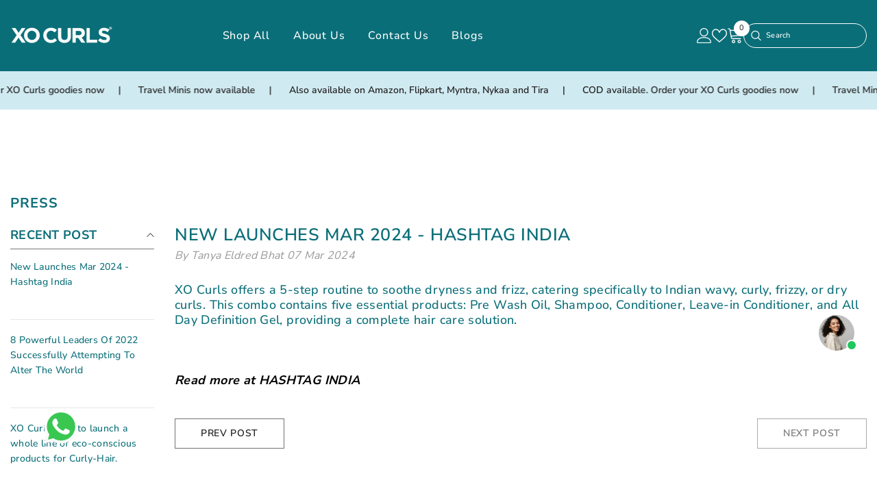

--- FILE ---
content_type: text/css
request_url: https://xocurls.in/cdn/shop/t/37/assets/custom.css?v=121799586062337479541758281484
body_size: 386
content:
span.rating-pdp{background:#d0eaf1;padding:0 4px}.header-logo.header-item.d-flex.flex-align-center.w-100.maw-300.pt-5.pb-5{justify-content:flex-start!important}.reviews{color:#000}s.price-item.price-item--regular{font-family:sans-serif;font-weight:100;color:#000}span.price-item.price-item--sale{color:#000;font-weight:800}.quantity__style--1 .quantity__input[type=number]{border-radius:15px!important}label.form-label.quantity__label{color:#000}.opw-carousel[data-v-dff3501a]{padding:0!important}.tab-content h2{font-size:15px!important;display:inline-block}@media only screen and (min-width: 786px){.halo-productView-right{width:47.6%!important}.halo-productView-left{width:50%!important;padding:0!important;margin:0!important}ul.list-menu.list-menu--inline.text-center{white-space:nowrap}}@media (min-width: 1281px){.header-nav-left-aligned .header-icons,.header-nav-left-aligned .main-menu{max-width:calc((100% - 296px) / 3)!important}}.main-menu.header-item.header-item--side.p-static.label-none{order:2}.header-logo.header-item.d-flex.flex-align-center.w-100.maw-300.pt-5.pb-5{order:1}.header-icons.hh.header-item.header-item--side.d-flex.flex-align-center.flex-wrap.fs-0.pt-10.pb-10{order:3}.header-nav-left-aligned .container-full{padding-top:5px;padding-bottom:5px}.reviews-custom{max-width:93%;margin:0 auto;line-height:31px;color:#000;font-weight:700}span.ratings-r{font-family:sans-serif;font-weight:400;font-size:16px;letter-spacing:1px}span.fif-reviews{font-size:10px;position:absolute;top:20%;color:#000;left:37px}.reviews-s{position:relative;color:#000;font-size:14px;font-weight:700}span.count-star{position:absolute;top:-6px}span.rating-pdp{background:#d0eaf1;padding:0 4px;font-size:18px}.p-static.\31hh.container.container-full.o-unset{justify-content:end}ul.header__submenu.list-menu.list-menu--disclosure.list-menu--disclosure-1.caption-large.motion-reduce{display:inline-grid}.previewCartItem-qty .quantity{height:30px}.previewCartItem-qty .btn-quantity{height:30px!important}.previewCartItem-qty .btn-quantity:before,.previewCartItem-qty .btn-quantity.plus:after{top:15px!important}.previewCartItem-qty{margin-top:0!important}.card-information__wrapper.text-left .card-price,.card-swatch.text-left{margin-bottom:0!important}.previewCartInfo{position:relative;padding:5px 20px!important}.halo-sidebar-header{padding:5px 20px 10px!important;border-bottom:1px solid #ddd!important}.halo-sidebar.halo-sidebar-right .halo-sidebar-close{top:3px!important}a.button.button-2.button-view-cart{margin:0!important;text-align:center;width:100%!important;padding:0!important;height:20px!important}.menu-dropdown__column-4 .site-nav{width:33%!important}.site-nav-list{text-align:center}.halo-block-header.text-left.block-title--style2.countdown_style_2{justify-content:center!important}.opw-starsColor{color:#ffc107!important}.opw-ml-auto.opw-date-created.opw-ml-auto.opw-textColor.opw-fontSm.opw-mt-auto{display:none!important}h3.title{width:100%!important;text-align:center!important}@media screen and (max-width: 800px){.toolbar{padding:10px!important}.halo-sidebar-header{justify-content:flex-end!important}.halo-sidebar_menu .menu-dropdown__wrapper .menu-dropdown__column .site-nav{width:50%!important}.halo-sidebar.halo-sidebar-right .halo-sidebar-close{top:-5px!important}.halo-productView-left.productView-images.clearfix{margin:0 -20px!important}.tab.pdp1,.tab.pdp2,.tab.pdp3{font-size:16px!important;padding:10px 5px!important;text-align:center!important}.tab-view-product-des{margin:0 -25px!important}.previewCartInfo{position:relative;padding:0!important}}
/*# sourceMappingURL=/cdn/shop/t/37/assets/custom.css.map?v=121799586062337479541758281484 */


--- FILE ---
content_type: text/plain
request_url: https://storage.googleapis.com/cdn.asia.verifast.tech/bot_image_config_data/image%20-%202025-02-26T203112.906%20Medium-506147.jpeg
body_size: 74764
content:
���� JFIF   H H  �� XExif  MM *           �i       &     �       �      ��      �    ��	�http://ns.adobe.com/xap/1.0/ <?xpacket begin="﻿" id="W5M0MpCehiHzreSzNTczkc9d"?> <x:xmpmeta xmlns:x="adobe:ns:meta/" x:xmptk="XMP Core 6.0.0"> <rdf:RDF xmlns:rdf="http://www.w3.org/1999/02/22-rdf-syntax-ns#"> <rdf:Description rdf:about="" xmlns:Iptc4xmpExt="http://iptc.org/std/Iptc4xmpExt/2008-02-29/" Iptc4xmpExt:DigitalSourceType="TrainedAlgorithmicMedia" Iptc4xmpExt:DigitalSourceFileType="TrainedAlgorithmicMedia"/> </rdf:RDF> </x:xmpmeta>                                                                                                                                                                                                                                                                                                                                                                                                                                                                                                                                                                                                                                                                                                                                                                                                                                                                                                                                                                                                                                                                                                                                                                                                                                                                                                                                                                                                                                                                                                                                                                                                                                                                                                                                                                                                                                                                                                                                                                                                                                                                                                                                 <?xpacket end="w"?> �� ��" ��           	
�� �   } !1AQa"q2���#B��R��$3br�	
%&'()*456789:CDEFGHIJSTUVWXYZcdefghijstuvwxyz���������������������������������������������������������������������������        	
�� �  w !1AQaq"2�B����	#3R�br�
$4�%�&'()*56789:CDEFGHIJSTUVWXYZcdefghijstuvwxyz�������������������������������������������������������������������������� C 








�� C	��  (��   ? �u�`Rc�x�p3N P9�� @� � 4�@3K�K׽8`S ��(�Ꮽ)0�M;� ��H�iإ�hL�R�ӈ��X�F)Ԣ��&1K�.	�G�J�H �Eڎin 1F-Ђ�n)@��lА�Q�������ߕ:V؇g֚%�o� Q�ↀ�㱦;]�ҩCwݑfP�������c�x�N���p�%-ս��I��%�F2���(��_��|��@���W7�x�MT+-�1/9]�x^�� Ӂ׽x��>#i�.u�F��N���H�J�YF��7���'�L�X���l��Jh	 �O�A����V�,tyn'"Gn�w.����O��}k�������-͎����b%)�	*���t� n+͓���D�+�i���+"+�s�����lTܻ�����"�6]θ�P��|�ӱ�&�Z�"T )�FNA��?N��ug�e�'��4�����.������FH��A�5���<'����X���iz��:bv'p����i�!r��v֭���̒H>@p���dԤ�(|�m�s��:c<�@k�ox�y/t赁!&X�Q��8�		�9�Pj[O����Yn$K���, �o��v��	��m�)������^WFv�� {<�zc��m廅�C��S�c���?:�;Y�h��w(��'����ܑ����V/��W�vy�Պ1C����;q�O�q�؉�ǬX\-ʁ.���A�=W��1�i��y_N���:�[	,�Er�0��'2pH�x��ǨA,�)�cuĊCs���qM1����XǦ������G��UP�q��=�ѫ" �-��M ;b����� 7���� P(�(�N�&6�oz� Ss�N���\qA�s	�3E/QIB�f�y��+��)p:S��b�hm'�b�PH�Q�O9����K��ފ�N���Q�^)Ԙ�(�b�@&)H�G<Rځ�iw�1�L�Zn=i1O��<dҐ��=)�?����i��V` v��Gi�\qO^i�Ӆ+ �y��))ؠ�H�%;����JZ �J~)��S�Q�
Z�җ�w ��( ���ZC�?J �E;��1ޖ���
��8v �S�'f�	O��WW��v��7H�N�0��[����b��:��bi$h�H� `�=+y��n���y�B�R	#�������W��I{�X�?m��Yi�i$򽗕��k"�Dhzd�9�y��⿊?m������4&F�p����R�H�끀F*��}Y��^�ݤ��O��{K�P���Æ<���$g�W�� mK]
9�O�q��92]ܹā�����px����&x���7�.���d�!��f%���< N3�=��W��xbh����I<�'��IǮ�О2֯�����\�S'�a[tM�I�J�S��O����%���=���(%�����)�hְb���s��0N��ϰ�հ�Zi����C���2�9�zԴR<��Q�lܡ���'y>��Z��p[d�y�f**Ðx����:����6��>���� �Z�v��[��Ь�,˸�� ~�-��r+Q�A�.rT�Q�w��qUf��!u0FD� �|����!�|-z��;��};�5WUӬ�ki�H�V5'�pp>������)x��)[��Xq���������>&Jb�Q��.�$��|�;Ƿz��O��f\d���~zUS�9"�'�e?yʌ}rA4��}�|r�!�5�#���x�%��RQ�����nWA�O�_�ÿC��d�qQ��K������ �:�Z���b_*�B�s����p ֳo�]6�.���M�z��o@;��$Q��{����o�>�!�w*	gY�GQ��������8�>"��f�ҵ�h�V��B��#�^T�9���_�@�ŀ��,D�G!#���Ǳ�x��'k1�e��{?�a�ʺ��0�T*W8��|�8��-���4���Q����H��9<���tq �܁ө����V����p[�"+�Tf1��
�r� 4}>�~��]�W�KnYr�ķ#�9���S1j��:q�Q��S��Uc��u#�ᗮ�jn�� *��ژ��R,���}���LьQF0sI�qN���QE\z	қ�i�f�C��M�R�P!�����
�1ޛRSH��Ch�m���CG&�u��9�he%&K�^)��(`6�R�J�׊LR�S�� �&?
^�	o=%;��Zv���9� f�`���3�d�c<S�PsҜ(�F})�?�Hi�9�S��; `��������@�����)��@&;��E��3�Jhbm��:R�L|�r9��4�d�c��\?�Bl�H�'=�����-D�[6��q���/n�$��Dr�?�x��'؁�^�+▛��	�kˤ��%+7�� �鸜x�I�P؏B���k�8�iאژ�m�6#r�7!|�p��� �|Q�+���燒]7B��j�3BUa�
8=:�������c�7Mg��Y-l-ܘ�<�eb~c���GH���@..dX��ś d�����Ք����w�o�H,��Q�J��v�Ip�rOAҺ�~,��Ě{Z����|�${��	9�{�9��ռ;���A6܏����O?�f��rD�2G*I<����]A�����J|��4�3	��:W2�=��,Q�7ɓ����{g�?�`C�,�Ԃ�;�ޅ���~5�tO�������~߀�����l�`O�2}2)�E��
_j��n%��#��9��[�o�����U���B23��O�t����g*�3+�@��z����)!�͎�h�Q��yX ��OPq����L�ҋ¶�&3;|̀0��=��~��I��"W|����t���qY���//��wW����p'=�b��W�xnKE����Ɂ�c�� ��qXֺα�H���.���ϯlՍ
�)Q�ۘm��*����rk�ccE|V���9|zu���F���r�K���h��m,J<Ȝ�e�'B=��A�h��d�n]����Hs�*?=+��G����N��K+*�}rH���F-�ڬO�g�T��>e}Gu�Hև�)d|��� ���a�� 
�ծt�ؼ�1�9�$��ǧ��/��#yʨ9�gVdڌ3'6�� ��� �I;���{�x���1ϳ��}+_�Ӧ2D�+���A����i-랫�����6X���Wl����H� k����7�� u/������F��ζݹ0ID�
㍧8�_�� ?h}�0�qf�F_�����l|�Q�r5�ii��k8t�lG$�<W���m��5hD�Y��'��� �}k4�ci3�%��?�����(�uYr���G�*꣺�h��$n�^�����|K�5]:�]��{h��yo'9_�� �� rz��@��7S���e-�nx�?��8S��5�]�=|ܣm��\c�����}k�e� �������#��u���Cc��g��$�E/5��+��jR*��6��4Qb�a�S���A�Nh��4c=�`�(�(��Xm����� ��P2(bQF8�;���@�4���(�� ����B3@�Q�JE&M�))E���Ҵw���&�������B�����;���<N4�f���zS��&3O 

<qH)�v��:����;� �O���@	O��@4��3��RR�h`%�H�b��)h��]�T����E��Td�m�۩���1�Y�>��}*��@���y8Z.���2��I�\���H�{F@vf'���*,@�8��� ״�	nn�@� n7@�w>��W�?i}�v���͋�n.ķʊ�x
�$�<�R��H��t3F}OX�Kh���f(���&����y<c���Ɵ��?���$o�[wo�yaZ~�f�^8S�����`�gĭT��G��6�~�<�n���\ͥ��SO�|��yp���ziXގh4}�	"y�s��� �?:��x�Z����B��`k��.;Kj��u)´c���\Wy�Z葙dQ.�'V��b��py>����N�c�e�S@�iS�� �1�~��_�����@�Q%N���������j�ኰ���1�9�z��52;����'�/\{�q��m�� ����4�����4m�ς���'>���?ۤ�L^S�� ���?�z􋸢7-�YחS��� `�z��\櫤��sX΃$�L��x�N�P�uf��K�F���2�hQ��pA��mV;�.&F�bBߏ���MN���<a��O�=?��v��`�[�H�݈�o^3�Q����"���8{��H��)�o䁀y�c�s[�����7�%[����Ҿ���4	���p�w�p��m>�}k��L���mB��,�RD��}�A�q��k��r�+�?6eҵ([����0G�O]X��[h*q�Os�����뿂�[^ʲ(h�Q�I���c��������{m=E�����@,>����1����)����?�B�(!V^2X8�?+Iu�4	��JF�ʀ���7����σz���|��k|�6�"���᾿n�l2y}@C���?��B�eM�8*e����n�'%��ln�r{`*�rNI�� ��$X�
�}����s���'������VS�� �T�+����,��}K|˃�9�t*ї��Yє~$a��F$Vܤ�8�b=j���\�q���NȌPa�#=q�}*���b@�8���\�o�rDa������*X.�27S=:TN�Nd����1� p��S=���A���q�^�\��A/������+�o���M��-���:i�T�iT�$���,�Tɓ���垙4��b+�_@=k��T�O��P����a�>�՞���?��H��"�5�"5��YU	 푗#i�2:�_G�M�,��f�O>��_�_|k�=6Q�|9�\yA~ۦ���<�~ʹ��c5���<|[�|u�.�	���2V�����[����[���+H��R������4m�pOL�U�(˔l�U#��f�|���� �;�d�xz�� ��S3%�6�בF*��Rc�<AQq���(!�R� �K��0lf)0*\S)?"D�-)��&�u�L
;P�(���"�i��1��Xm�����F)�D��-�	�)0)Ԙ Զ11�J}&M�2���8� w���J�EP���O�b�3N�K��Kڐ�S`*������� � .)@���-  w��v��I�E&��4�b��� QE#0PY�
`2IR%.����gym2y�$��(��u�?�Is,Q)���F��^�c�O|VL_���p� F����Q�MC �T��� (	!W���=z׌�C����b��Y����D�cȇ'�W|c݀�5��[��Xg�l�{��|������*���6�2x�*� kO�-���t��h&�+��3/]�w�a�q���0+9C�o���5{�-t}A���l���{nbzg�����w��߈���ct�Is��pzU.�UI��T� �Q����إ��*�`���t\�P�ic��W��ʄ���q�}s�Wk�[kM<��s>e������GLz�������K�Ye�
�2�9�x�^��}����H$���a�c�����JB�:k�B)%��b�b4�Bg��3ߵye�Ǫ]Iwu|\Y@�����)�+�U��-�#��������M3L���O�X1 cn=	9?J���ckM�.�uf�-&An��� ��r9�\��p�h�p!�����z�i���4�d󔬪�qrH��Z�J����I��}h��JG��_S�a���nq� >���ף�[X%��R��I	!��I�����y�aT���Ӓ���z��Ϋ�h��09%�Ny8�x�J�#s�FRvF8�fG ���aw�Ԍ~<�
�O�.�Su�bF���GR9��+�>�}AST����'�d�Ԛ���?4�$Y�3��`�|�a�Y��S�2�MsM�#xK�}�J.n$HBr#Dّ븅�{��������t��ҫ��ry�u5���~�(kX�N@+��u����c�d`�Q���=y�������g�Q�R��7�k���r�$�಩��ç��&���59��cn�� Q����ci���}G'�c����:o,�=�7�m�<���\�Q��=����On�t�(8�ӷN�W5?��2��V`I>������ �*#t8�X�B�1����O>��M�>�~	[�3u��d�r>���+�35���H��[g �e�ֿT.����P@��+��'� Ԕ\���*������T��91YE�c�O]�iwjZ���d?u�Go�x�%����f��ʔ1��� ���#�_�,�3)��^�=�n3����_�O�R7v6s(�+Þ~���_i��3Q��8':g�A�e����	��>����J�������WVK��	k\�I�=Hٯ��RWG�J..̰�zf6�O� ��m���ÐH>�� ��j��(�3��؏�?�X2��J���/8$w�;�� �ҔD���g���u5�4˗��8%	��rPsӸ���-�أ��o�o��B�Ž�*@���z'�q�	�k�I�7j�(�p���]'��Gy�������U?ćr6u`�j4O��/x�6�1�4�z�/��8��\�p�x<�����W��X���Ǳ�~|~�>;M{���!�fh �d|�*�0wg���z��eu�ʆW��A�0#�q��֐wG<ՙ��(�zc�:�Ĭ�ߎEL>a���2@QҊ1Tz����)�� ��-%� �?�%;�\
@4
�Rs�Z���c4���(�/�G�cސ�����h�=i�Rb�4v9���1A�}(�)!�JJQ��XBv�!�<sA��e�Rb�?���_&��F9�������3@��L���Lz�Nǥ sK�Z3O��.�2i��b���) �QH=i� ��+6�K��2Y��F	=���v��u"���&Q�?� �x��P��Q__\ۇ�m��J�PH��Y�������v��-�m���   �;}iUI��w(y	���?�+�ԯ�-R��G3*ڸ�����1��jͲ�<C�G��~�|=`�[��cI8��ql�����������^���'yo>�\ `d�N��Ls_ek�#��]s_WV��h����� m�'�N{���0��SX�m�ٲ�pGvc���M�7Q��ip����7@�w��^�����i�p�h�2��q�� ��#'�?�X�O��r�q�~�u1�5֟���klx���8�@�ҭ;��2��w���I�js���^ˤ�o.����V5#s��� �y>���^�j	�g`�2�S�,��u���X���'p���pB��n������A�]ݓ���7\���f���G!֏)_�������랺x� c�rۇN,�z��lu	��)~�@�����������u�K��H1����۾>����r��0��������kJ���X��eă���*+ۼ����B�$�Z�v3���Ԟ�S^n/�m�
�$����5���7��q���<g<�O�_Px�q�A*��~�<vq� y�v~�����ja~�m��'��l�0�A>���<&�$�=έn��:Ьh�~V1�q��Ǡ���f�ţ�2��1jGо�赴�b�>=8\�ǩ�{-���K�Vn�f�񃜅_��+����G�x(��{��r�f�6{z�4�N@7��� Z�(�\' ����y'*I?���A�lp}tᤵ*�6�����5��#��C�ߚ�$�UV=�n-�`�\ӟ��\�p�:�bnp�ڀ8���Y�&O��+�����2��cL���� �יR��B��\Y�7���)�d��s]��.1ц箆3��O�\���e�i�ȥ]>��=�k��M�Ey�́�/}+�}C�r+�5�731{����ɦ9�5����3�L�}��Uf����1��)��C�W�Z�/4��ISi����c���K�Z\7j2�V�8?����>�g��0LУC(����`�Ҿ�*Μ}��|s�)^P����w��=r?��<��t��q��Nk[����?��O�\ڜ���c%%̏��[LцB��#<����M��w)�;z�0��� �S�X�5G��RhW?A?c?�i^ �����B�Q��>���)ڌ��� :�}��╞�\�����
1-����c�#��͇��W��F0�=L�z�<�a�YSOk��������1q��~�U��l�q��2�R���{�m[��#��3��k_j '��_�x���Ym�X��[�1�����B��6N���ֽ1^�RD��*������En�:zRc��n>`�!L�$��*�R1H޴�ь����zьS� 2��;QI��S���@���^���=@oJLS�)���J�Ө�R���)y�is��`6��h�p����SL���@JCN�IM �dRc4�)۸���lq��уJ���L�H � sN ���P��- R�"��AҖ�	J(��) �\�<�U'�(��B	��{U�?�#B�<�}�G����h�'��2��\�sW��~�#�A��]I��OO���+FMB��w)D`|��g
��z{���BD��Ot,V� 2���|�xd����Ƒs���[`�-	!C�nw ��9����^ �A��uI^%�9a��m�8� �3��j���*hZ�v��H��gjdfF��`�d{+�ƿu/�-�
���H'8��rI���=��ڮ��߻�ȷS#8.G�e��-^�b���z~;���})��B��HܹR�p �s��M7P��h"�Ӻ�O��'$}�H�}j`m#���v4&x�38f�YIrs��v�t> ��=���Tƪ��q��os���f������q'�r� y������U;�5q>������c���򀃦I�ߥ_M	��N�i��В�S�Ozغv����c��pK�z��ʣ��ZY!}�R���/��g#�L�g:F���V%'�	�{��6d[\��b}���1�Ez'������OC���On���[[O�Zʙ=`��Fs^�ᴒ%��Q����s�O� UgScJKSѬ�c��y��X��,�����k����y��o �v�OӁ�߽x?�m5{]�줕���S����ү����!���n.�9�Pz  �����}VK���E�u��V����;����̒��7ߞ�񯬴}N����.����U���Os޸�
�H��n�����zM��U\��� �|*���>�PQJƕ� ��������`ӧ�j�mUS�y�tv�˒�(��p�ڞ^%��"e
6/���O*��:�w�6�`(#ʮc<������];��j�̸Eﻷְns�9�~��$Fu#'=8㏥d\FDg<��=sҹ+��#��@��Z��!�=z�]u�.�zk�"_������ȭ֣-R�<��A�z�!�?J���G�X���<kΩ���6��b���Y���\u�d��NN9��?T��	�+4uFW>r��
H� ,
�mf�����_Q��N����^�h�����M�g��?$���9W�#�=�~�|R�@�W����!��%��X��96+�<������7s BŇ����	n�c�i��j2� 	�-���`>vt9��^�Gζw��iV�f]�'�|��W�x^���mT�b�s���<��228<�?Ng@���<�D�,����J����]�5��#ye�YK �t'��y���� 	>9���ω�R��'Y�I ���88s�/��&�1��ڗzy�����@��;��b��[��kD��L�B�E�#)'FRz�?_���7���E�}nb���,�]�c"02u��}�Q�3�b�&qL������8;[�� �YQ��g�>��j��ǩ�Ewk*��4p��<s�����Aܫ��0GQ�ks���<=�Q�ґ�Jl��R�Kp�j �8�ъL#�mI�n��������a�E)����iH��S�R�Q� oJ=�i3I��JC�qN�����#�>� h���`���xg�:��{ӆ(�N��'� (�S鸧
 Q֟M�PO�+��(��
)E7�}��z
L�M�$rq�\�޹�pI��8.3�' ds��[w��ۼ��s�ݔ}M|��k�b�A��sh���,�2d�)�ls��@k)Hi��$kZ;�"�[YD�"��U�$���>1�ݴ}A��5?�0\�*j3��|̑��i)8c v�5�����CIp��������X,��*N9'�rk�|R��h��[��0.�`ܫ�I$睨[�3f�?:~,���Z֯ģtD.[��6�6���I��n-�#�xI������z�������u�Z�q�|�'Fp��=2H��S�����/,��X��׏|}qY�趆�������r;��};�A���8� R�n'$����<��hY�������5��?��ߕ`ň9���ǯ"��0��z��%���9?2���_Os�^��^�G��+�lP@]�9lt���_4����k��?�� ^�m^٦�csHȬOP����?*Qe�Z��3�"��R�����3\���0�G.�lg�' ~������1�����?�+ܰ�gk��L�Z#6vF�,�F�;8~���`�q+-���,g��;��q6���@���t?N+�������V+�����
����U�>��i42��K#*�$�w\��c����ۖ�����Vр���z_�}=k�����F�f}��S8Q���ƿN��I�k����(��s�ϰ� =k�s餑�;N���}��4`��9�OrO��Z������yF��J0��y�����)I@x$�� �j�Z��kh��^k�k���ӷZ΃Ov`@��[�v̤)�ߵ{h�c��N;�v��2Mk,Y�Zu������=��"F�y���S�һ<�U�2d�G^~��YS  � cҮ��Z�(d >����VG���ۭr֒;h���Ь����\���Xg�����0��%�d x\rF;׉VZ���2O�ӓ��+*�UA9�y�M5�@9=z���s��qԳ:�Q��rFA$���xЈ�Ɍs\��sg�7�Ǧ<����_�J��56&�K�FHp7 s� ��]���w��;6�A>mϰu��
��弹�4�'p�\W�,����M��ԣFV*GS�׊���o������T�`�"<��G9��z���ׯ�h�ΛwSԱ� _QC�)�W�����'�8�px�� �U��:^��j۹@Sw�R@�W���Kv����`�?Q]3x?��k"��Ŏx�� 
�U=�֩����v'.>bZ��HR���2�άy3�3LO�?��]�+�����-�8&����S�/��z׸ϟH��_�ѭ�q��ܰ�i:{W�j�.�=���
������I�U�l@�g�z{�<Ց�=�L�_�Э�[A�銍���g�2���@���zΎ�����:ƀ�٬N��ſ{��2T�g���T��E���>���0gr4e��0C!ۂZ��U��բ�ҔD��̒4!��V�����pz�j����O���<e�s5́.b��I5'|�X��gH=k��v�!%�������?�7�Mw�j>�o1���X�p��Ĩ�s�;�Z�Q�I4�Y�|���̋�����֔�0���EO��ZvW�P�+����A�R	Q�����[#1�ӭ!�	�AR{v*�f;��E �w����RS��% !�SA��Z��a據q�N�(z��޴�4��m.{R��y4�8���$�(�R��qКL��N�����e��֒��������S��@
=�@1M��� �����  ;�4�"�<t���(���F8vf��ކ�f �J�sq7˲=�8��㞵Sl�I ��3�I���|��P���4�jc��$a�yf9S�$3�u��5�r�~~ak;�q���_|g�%��E��H��"���G ��$��'�G$��*B'I����a!�ҡ+�v9P[��v.�2s_5�O��������2���	�UU�p �P0 ��|՟|r�旦]�.�\;���-UUJ��,W��W�z��ο��klF�8S���S��?#jq��k�9|E�^����e�w��q�t�Z��aX�Q�Yc%��z~��R(���ҹ�0��=j?}�\K��崊#S����8�8��<�^��ͺ�d�7�~�)4{>��șD�}r�?�j�=~��c}+�����g�%@� ���pV���6��}8'��+(�В?�#6�;����uO�M��LJ��=�.v��sֻ��6�-Ů�o�c z7#>�g�s^V%q^0F?j$�֒&I�X�,�B�ÀNrM/�m��� h�'82(��X�&���Ҵ�RI��cs�$�p)�5���Kլ��K�����~@�8��Ժm�մ�5�U��vn��~��'�M<�V�A�ʁO�5���B�H9��k*���֛i�H|�7^)�I@�)���灏�5����
[;h���R0��a�W�W��).�V�r�E�x�I�?�~�Xم�5 �ޝ�=��>!��VqG�|9�P�����X`� 0�ܜ�}s^���˵OLdה[�����\��/����4����w(|�u哎$���w�k�˨Jub�W0���3��Wľ�Ţ��W�Z�>U��-��z�¾z�?�q��@y-���Hخ��秽~uk:���_W�Q���r��*U�U'�p>�zO��[�m�ա���$�ݼ��rrI�C������M'RZ�	WVzS��>��{K����i�oR@<cӊ�o��p��-��3�H��Ԑ}� ��2��h��bV�Y��GrT�:�c�g�61�:�� c�r��� ��_zҦ?��M,���uVߵ7�]J6]E	�ܠIn�p��̄��܃]׆h�\K�i@��Ѹ/-��I�˜a���2|������KyfC�+`�}x:g�89���጖���c �pY�{���6�|4�cա��E����x��N��y������=��޽)�/�2Ks�WɞӮt���vsh��S9Rq�����/**��'��ئ��}-6�#N��*�-���k�����]�q� ֮�T�cl��:��?��Ӄ�?
$����JR��&����ůqysi	,��q�ǁ_kF���Ҫ��F�=8� �׿x�]��P�gP��/<�)��w��$QFdg *��~��41��4����� �TnL�?	|(��U7r���J��Þ���ɵB�q��;�����~�nT��q��kh�y����go��֢��H���VO=�F[ʋq= ��J�q�J��=|&UF���{]���M��=x��_!|X��������©qf8�q��v�]��,�I��	��V�@R{ �J�����q|f������ץ�JQi�^qN.'�E�]��>,�I8���߅Ml����0�;.>���� g���#�V�H��k���\|a��{�둀"Ƭ0H�w��]g��j-��v�K���EŚZ���x�l' �Ĉ����s���>�r���	��Z��I%���G�;�01�swfI%�ÒG�1X��is�G����v[c�d]~Q�n�^1����_�z}�7�q��,W?0%F6��!�8ʰ5���x�H�׋nUߙ��$E��&s��1�r���_��4��B�>�4�[���c��q�0F!��Q	YXU�>��V�Ӳ�-ت�3�;g��WE�������\W6.�������(�s���#۵k%ǐ��RÒA��|�ǧ�[���f����I=�dm�֡�/���',G��Y�h�a�4�T��9��Ҏ(�jlQ��z�H �sN��T�9��?�R�	E)���b��ԇ� LSi���  ё�IK�J��b�p�Z	I�Z)�?����S��N �=�=�� �f����Zw� -���ԠqIC0Q���/����^9�'֩��܊��S�q��N��C08�w��c��sz��r��m]R4S���$B�:g���e+�Ɵ�����^�t�%�3_\��v��䑙��;rH�~~i����D��RԟL�I"4��ݤ9< ��x�s]��I��σ���i���Y�K3�L�!�Ēs��Vǁ����4o�w#��E
��yE+(X�`��F3����:��>e����c��-�����������1�����+�a���o��{p�P�@wrz�^���t��i"q5���䐑�n ��$�+��V7��N�qn_�I'���TP�-�sNc$�T���=� Z~�t��D�v� ����*�qij\�B��Ic�'�o�V��@��������t��եmHl�{�|��UW?e2nr�y��>�E��M�_�~�\,�� �0a��5���E�n��ӓ��RMlx+Xm>k�4�����a��d^(|\Ϧ�r������1��.1�I9���v%����Ke��B��=�����%;o�Ꝿ������9d¿S�/� ^��}&�C��؇`����\���Q1�e�ٸ���j�t�W�L׷r�� �!Fzc'�"����5�� �t��
>�B�����W�x6���R\mH��#�} ��ST��wHma`�����+�+�o��Ϧ�su ���cԮ:v�<��g�F�g����z�=�~����<�ڂ)�v����{$�}�i����x���xsN��� �@��p �+���$r{�k�չ����!IB*(�%��/�f}Dˋ��ݺ�s<��ǧr{z�'��	�o�?W��^0�0��8�@�A������F��o�Lu{k�NM�vO����2:��|q]�j�-��Z��h06�+�����-Ow�<��m4�,�;����CoLɃ��ӻ�� �Zzǋ�H�
��(�>�+�u�ܿ�d���YV+���m;Kӟĺ�{�bq���C�_`y=��kV��g[�S���n^�{Xf6�8#���z~��j>�Xo$t�� >��چ��lk�ߊR8�F����GQ��I����s��g��.��wV��8JJ������R��3��d�y|��UȆe�-?�g�����n>��������ּ7O���WP�'[k	#�˃��Dp�/ݐ�r�#�שi�+�����I�8Y�ϖ��O�ϱ�j������w=÷�4�JA�5�w�-��P�v���"�o�uk֔Øbs�{�}1c�4�р�a,3IT[��F�IuO���
@�p�����	��yd �	�}�W��w����F+⏏~	m[K���.��J�c
����hNs��-���4���������>�����[���e���]@h� ϖA�qx��>eA��3����a�H�Cc%񵑞Kh�U�ߡ>����,�l�Y���5x��h�Vv�h0���8��_AJ�:�����թV�}�ݟ@|o����3�h�>
�\:n�x|�Cq$K,�nIZ�62ul�~��t_�/|F��Ԭd�Il��Y	v�\�@=�5��~�� �2���<h�Fw���p3�t~
�;�x1���k���8�6�g �z�� �RS�A�+���aR7�����7ĩ��~"�|�p�>��=���ǉ-ui�(Q�� ��=?�W�x��ū;��e��'����sY>𖓤kKկ�<r���*������Ҝ�>^���K���geڗ`H?�}�^ye����i�>�m���썉1��� _ڼq�Fe/F�_-�{Z)�i��U�K��*`1��}�GM��L��g�m���59���!?�`��T�2���5��o}f�p��(p3���'�������H�d��{5��xB�s������\�0�!�܎��W�Yxv�}Ԍ$ �T��g��9�&��Is�8�{�t7�+4�i����<��򮑇"H�`g�q��C_k��� �}��Ú�mwL����˼���L6Xc$px�<>��n-nT�ݓ� ���&�� ]J�MegB�<d�|`�`r@�<T�}
[j~��=�ޟ�29�oő +��7�G?���x�u�f{�)�qc��#Ӄ�~U���#�G��n�<3s0q;:*���7;���۾S�X��_�:�^D�,��ƾd\��d�'�s��5�7�¢����
e�H� c�� 
��������1t�T�t �� 
��m'�Q��V�3%���}iO�0E��h�T�	G�PI�����i�ӿCM+����PQ֖�� ǥ0���sA�8z��\�- �zRF})sH{RS� f������z��zӰ1@N)��7>�)��@�JQ�ZniA�QHzR�����j�{�f';#\��=�N��H�]�3��<�V5ܭ4-�%1�7��	���Q)�=e�`3n�����W.@�^=+9����n&�d�)#��(

 A��?(�G����xE��!�t�p�v�c�=��/���k!�M�SN�n�W�`p:��ث��T	�K�kn�YZo���v�z�gߊ���Q�E��'��`�]�䓫��ʣ���Lt�j�`KMJ��V�y�k��IY����՛ ����=���qA��zI	2���c��\�E�}p}��ή[��~*j�k�.���wa'V�͐;G����[�i�*�P�+�c�n��N��]��e�ZYP˰/�I�+�?�5�j1�لPHg���[TE�:��T	]����n�R�DVB�s���}O=}j��{� bb'a���27�~���ܒ[Ґ������GN߯_JԗW]���أdq� (���LRG��\b�#'W��#���m�ئg����Zθ�d��%����w�O!Q �I��^�e��
*�1�41�"(�bOԏ�Zh��x���YZ1��'Ns�zCY'�����a�1y$�p�����ۊ�]v���苸�K��͐��a�����+̈�U�rpKc�²�9�a[8?J�(=N+e���64,��
������_?g;��LXT�����1�?J��d�5�O� <���s_���Z-���������J\ԛ>��+r�K��o�7��S��t�
;��p��aR؉��ҿ(r���Ԡ����,��k�Դ����zҪd�S��C�l�����_�sW��#Q�b�ƽ�[� B���wa��9*��v>3���+F�m��\��]��˖�@��񝱧�q� -`v��>+����9|3�O�\2����?�-Ա�<�+�/�_�G�5Q9������X�H>�1��q:O���J��y���$7?�}�
���x���*;Bv_��~<�����f��6�6�/��HӬ,�`9�J�� ���W9k��� �^��?f���0��Xc�j�d���_�v��xd�u��๕�w���ǡ*p+��t�}Xݪ��Q��u 1c�����v|ED��p����&�O��w����ދ�.�n�j���d�>aQ���9��Q��5��o����k������?�;�5�C���7 ��,wR��0+������4�e����-�c���� :�ּ�^i:�X��yM,4o��}O�;k=�p�wrF�'�%ڏ&9�9�u�w uOҪxw���t������ u>��ެJ�l�כ^v��R�4���G*B���M(]�"��u�`��b���-��y��u)r�H���4�� \,9�em߁5���w����ku�O�����h�V�_�BNN:���}�Q�o3���˕K��G�\�w*x�U�QW�׎���ԃ���^��~*�G��÷�O�m� ď�_��qZ�&B�H���E�m"0?
%�`t����+/��<m.ˍ8h�m���G�d�g�E����o�eǝq������<�
��{
�cڸ-~2в�Y��Om����z���|#�U֙p�22}�~Lj�|�N�u�M�%���� t�������$r>1�q_��4sa��Q��@�VS���F�,�N.�(�Md���y2@�3]��Kim4# =�ϭC�+�5��
y���YM�+���� �Y;��V���g�$铤��-Gb9<�gw�+�^).]�W�y�����K�H^�0�t�~�s��9�w�p}?S�V��jο�Z-���VDJ�y��FK�#)�����t7X�2�� cvw+����}fhk��W������'�2�������O���C�_��x�J0^C�<�d+��<�d8��VMX�:����:���Y�d�G���\�|�c�@ ����I�¿--e��k]I@[�ip%���`G����y������S�M ��=`zc�澧��ɪ�i��Yx�J��e�d4�Rbf�Ӆc��ơTw���VS��9	ٹX������?�j�F�8?��0s��_�������mI�o�_D2�+�������c��o[v�M��  �@>�:~5�]mXҤ4���0�ڔ�V�Bf���J�6�q����B@7�-P�C�KM4�C֒�)�����P`R�f����O�8�֌z����K��I�u�֠ �Qӥ(�;����S� �P��/4�b��
(��2=h�US'��1��@=�I�f9��.N?�g�����T+r|�T0*�mm<�Z*�$?1+��y�?�u_�Gn!�y��@�����8�H��ϥhj"H�-���e,>�d6Ns���^7�_�g�~Z�'��*��/���.����J�~�ʏCֳ�]JI�;mR���)1+�*�8f��� w�O5�귚u�ՄR)h�L��*� G�H�c߷L|'�����㵷�|:�[��/3���rF��n��7�~��?�C����֪D�,�+�ǂ:���`�cx�l�1x�C�t�}+O����H�9�G<����_%h��V��� G$��	&C>��� G�l�{�-�:��5#���ɔ��R�J�(w�1�c�J�u��_`���p҃1����9���i�:9m��7�G�B�i�iB��
�\ԒjvqXŧ&��s����c�Q��|W)1���"@7�/C�֢���P_-�̅#b���$��F.Z�z�3i�� �҂S���~�s�sP��
��;g��'<�5�>$�-�H��Ȥ��i!��\���ɥ��ݗ����g�j��gm��Z�"_�e;vbyNzj�|9yq��AX�i�TL"��⼧w�Q��7s��{u5�����[�^�N@����O��Z�����o�<<vF�I+��v�r~���2��Rs����ޠ�l�V�,���u�C�ɏ�E|�}4f��J<�c�A��M\s�N�]W�7�k �;�]�e�y�E$@6͜�ߝj�6j�� dg�����������}9���M�\���E�c����0������ g��`֊�y����B� \��Ok����w�a޽� ᾳ���iP��\:�Z��W5'w�d��/N�g�r���$���k�<�,�]��'(�ʽ")��k��jL���N)����kw�רXLd@����-�#
��.��Z��ٜ��5��}&��K���a�t�V� �k8corm3� <a�~�����w(�������+��k���=��O��U�z�%���/�:��S��.+�?�n�<�f�wx}$���&����E��Ԏ?:��,_6ё���y����Mh��<3�	|�pd��M�J���z��׬ؕ
��ʨ�� �θsa{� J�� �9���js�v7�IZ�Kv�;uUz���7=zֽ�հP���z/z�/#�ھ�8��]�ceb��w|�ҳ�1�'"��D��\���4M.;�_o�zx*r���S�#y9�=R�D�0A��<Mmw�L^[�xQ�uv��w�үiV�'ˆP�#=+�� ����IY�h�>��S�:���uQ��J�;���Z����{m��`�1�������i��� l���P0D�$��ٻ������m��D��|3YN��٥6�-���w
�����9�yl3ȫ� ��%�J�5�U69���c'vuҧcüz�K��������lJ�� gL�p���jhQ���5���GʓX����_Y÷�D|wE:,��B�	�x�_dQ���?O���v���;�\)�j�����۸c5��u W�rks�&�l�	�����g8��q^��K��o7�k:y���+��lwV��k�<;wWC1I����5�K+���K�ǰoP9ⳑq:SQ��/X�
$�ER>�R8�� �	�����3j_yr_�r�J�ʥʬ~[�' ������d�K������sֺ�_������K(��RL7P�6�W���A�djųDgg�.5G�E��6aў\���⾀�$�d����`�L����$�r=�|W��K�j���V��5��1��>6�Ǯ�}��5hG�����e{;��<����v!�補����Y5�&��>����F��?h���������.r2�dg�_lػD�n�3�@��t����߃��ރ�������٭��'𼓻u+�J��8�O�mP���,�l$����F	>\�=+����N�$��e�����n�#pj�2�#�����q��5b6Z@xc��q[]��1G�*�^��})���^@&)*AQ��@QER��7%0�� �%-��'�(��(���h��^i {��H	4�����Fi��2�(�QHHR	�@ڛ�vP[�����~���C`V!������J�2E�h��du'��5z7Y\|�9=��K�I\�!P��p{�'5:����+�sX�=����?��Uz��?i�����4�Hٯjr\{+Y�wuX�O3m���qֿO�c����ukmK'O��"t+�X�:d{�涗qw�Y�YQ�h��,�/�˓�U�8���5G��Ii��j��4�O�[�~��~k���E�����[n2zW�>$�Vզ�W�u�X�{��3� 
���X� `���ƛ���R���{������� Uw�y#�����K��}ց��Asga%¬򌪴��O�1 ��O-�#&����A}�9��!���T�
Ow�H����K�e���\��8a!��<��x�Xiڬ֖
�id�!(����@���?L}*�jwl��3~N2N;��� ����N}�-jp�r[�q '�<�Yp��h�|�g�o��lj�r���Yd8��wN ϸ�iC��oo��bG]���:������v:]A	[h3���ϩ5��G���a��#7?�N@�Y����7r K�E\�?Lcު^�Ӵ+ r�Y� c��nS��<T��oc�pYᑹ�O�\�Z�j{X��[is�� � �T���Ip��՘p~��I#3HW���� ƝEq�m;��z��E$J�y��s�#��N?*��Kl�P��;���Z7����A8*V�oC��Ux˘M���<�=�W�Љ��S�<	��\�<aa��ϩ���Z�t,��
X�������m�[jb_�'Oq_Pi����_�@���W��MWh�l��B����Đ��~\��b@
s��o�l����$�P��W�\q_qM�����+H�,�E
d]�<���K�7����U�K.D����F�-�D����\_�1�K3��S'�j{?ÍX\�v�Flzs�<~��V�ʮA��7ᆡ*hpZ�U�}
�G�A�zV��](����K���G�e���\�J�d���נi����zEں+^��^m*3��fz��ѣI�As�׮�F�2A�q^��
�Aj�,u�!�Ϩ���q����fX'=�l��S�⸭e�Č t�|��� X;W+�x�to����W��̩��yXL�q��7�G�Xc����>>�Сp����\��|c��ʹ O'=+�o��~9���͆h�=�|��9;Gc�#B0W����uk�m�T���5��T�����^�mc�d~��C�MP�~�}+! a��^�z`���>1xV��lA��Vī�8��¶xi+8�օF��g�:߉t}>#$r�3ּ���Ρ-كNo,���~a����;����&�aBra��(�2?Zu���� 2�i�)խg_����r=U��A�Ձ���J����]��=c������p[I���� R�\�BrA9c�ܚo�~.mѭ��Z��Į�P9;ߵ|��e�K�}����;s��Mv`�j2�gg��NHu;���KhC���|�e��@���Ժ&�r�����;A�H�ퟭ|]��̮�s_Fhw��Y�n���އ>_U�y3��L����ґ"|���OpGZ��x���z��T���� ������%zH?�����l|i6�e���u=T���ԕ�YfZY�O�<Bɖ5�7�=T]Gkl��J[�Q� ׯ�|K�y���k�?���}f�� �q�� ��� Z��$��D|O✠�5L��<}i��g�Ҥ���*�0�l�H'̎ǯ*��_V�> �H�˝��Rzv� 
��5��@�6YA��������^I�v����5E�m?,��Of>��;�d�2*(�/�Lz�}��7Z���[�>6����?�R6i�.�������-3_�����4q�i@��;��Mc$i>����5RɶF0L �=T�Oҽ7�'�]sῊ��Y�\bPLs�`�ѷ�A�=�u��ug�j>���W��V���,��gΌ�F0�0��{V׀4	t[ҮP��&Y�3��9X7FÆ8�1YKCX.�����ox�Z�P?Yՙ�g��&`�����M}U���mf�M�d[+���LjI
΄� K+ 8峊��4�_��[jpL�y��"7=������� �w�N�����69�Si7�y���9�C`�D&�Jj�L����{�x���\���Fc���P�:W�_�+�l��Ig�i�����l����7�F@n����M�S��<�W\j���%QZ)��� {�FqHsړ`!��җ$R� )1KEP#��H���`RPEPR�E;�Rj�������S��=�ç4 �Gٰ��iA���Uc�h5���>Q��߈�Myc{�9�� 
}̋
��ϖ�x�^�]���U	�O�`P�y�V&��?xs�{�k���3FT���=^j+�����lY�w	����X�7v�(S��)s��?�^k+��B�����!��K�8��O�~^�ں`�犴o�Z4�&�E! �Y!;�%�����<��j�6SM3,�p��]��<���ھ ��_J���/�(Н5MK��z�2����%\��-��-�ޕ�K4kJ��x���
�W��ω�*��v�e:�܉4eL�+d$�*/���5�ݾ�
�,	GW�6JT������Κ��q�]W�� ��<Z|���RWb�qϬD𧨯W���M�h0j�Ѹ�����d�q��)����ְ�gD��f��4�t�U����ֹ����Gq�����V�Uίr�*�h�g �d��z�k��4it-RX'�e[|gA����g5��^����#�L.GrpH���S���-ɐ�q��@�aX���
9��A���{�?Ƌg����Y�A�2NZ&�mૈ-�c��]��iVA���?�z�}j�EK�a H������^��L��sj��erc������BVg�$
2}�?ↆ�v� ���k�Fc��<����}�ׇ�o�kw�g��c���u��[n!U�=����{��<��m��K
1�l|�^�ߖ%ĨI\����%�鈥P�Sz�D���y#ӑ�@��4���v��s־����#I"\���c�� ��^�(i��e�z5*r��N=Q��Sg�_5��/�o������ l��zg޿J�˖��-爙 ��F_�=G��~<Z�e���#p�Aǡ�?�}��� Pԭ��uW�Xe`�@Q!{�؂+糜��>��sEҒ?Bo4�-^�Ae�����?P���S��n�u���oϧ^�.��.��G��ס�5�U�#\�^-�")@T?.� ;�Lq]��&��]z����H��y˸�1��=�+��8�^2Z�yN�=�g�������mcc�v#�����WKE�L��g��4tԄ�;1*�#�;��ۀ� �q���>���<S�J��+���D�j��Z��5_-�<W�i�OΘ���d	��+ʭs٥R��-;Z�`>��E�q�¾z�Кߓ�+J���c�Z�)��(�{��x�k�׼N�����ڸi�A�of$��_=�R��4�3�G$���(S��)�Rq��fw��WW�fX�y�m���?�;���(t=*6�]ܐ�ɎKA_+� �]� ����k���AFDJy {���k��M�-#
Ae {W�R�^�<��[\���4��	�m�#�B�J�7�4�1���^� 
����,��I��\�z릠Վ*xlL���SY�L�e�)�ݯ��k�>x��w�vq���W��5�A[M�g���������Wk�Q�$�|�A�(�;Ş�U� �-k��������P��a�}�ׄ�|/�[��/���� ⾓�_��m��� ����j���~#����&� |���Fk▆��
�]�).�����1Q޳��Ƒ�K�/ֹ;�<U���Y���]D��Tw�{�F��Xk-c�b��2N���a���ϐ̱�����[���m���ߟC]���fmF�UM�X� ����oٷA��>�5����Ք�ۑ���'F��WP ����O��W���q:0y���x:O,E������O\����E�?��s����"�yu7�f�&����sv崎ߙ��ɡ�����[�>cm`��3�pz�����Զ��鞕#\+��@���q�s��,(kn9�v����Kj~i���X�J�����C0.	��L�qVo���v��Ɗʈ�c���Pޥ%��ZG�$�E�ؼ�hRr'8@=@�zv��o#~ �{�����d�.��3ԯ<�=;ϵs�xZ}KI�T���ຜ2cq#�J��Y�Zhu>�V�[i�%����~M�Kj�Fe��pp��O�|A�G�O�kB�c6��YB�ϯ���� Y�����>zL����C���vG���|#�J��Z���V�4�{� o�aC�<JP�ㄵ���>4��z֑� 	��oc��$oT�� v��J���D�?i6M.0�5�����q"`2	$.{85��O�/I�g&��F��sn�"77�XƩ('�'��y�/��N��7����,f�0H�l[�`|�:0���X�4oȚ?I�����/td	�l.��%�]$a�����ý}���H_;��u۟C�c�W����_|M���x�Q;hV�nvs�r��dU����k�J��KH��m�v�����<��JW�����$�q�ڤ�vR�ᐑ��/lz������b6��(lǭ-h�"�����Px�<S��jQL�6�Ojm QE f�(�8�'?ZJU4������4�� ��g�B�X��d��>� �*�����t�#�M'���T�_�9�*�ks�	\�������7H��i���|�nGBbN[���!I�&���"��w�\���n[8���Q:�Gv�i9 ��W��<�爾$|M�<�Q��J0�D6Mx΁̆n�<}s_E�y������ �������� �
�k�8�w1 �'�b�+4�_>+����K
��'�|�r�m�p e<�ȮZ��uR�V}iy���&��������Eio�����'''��=E�~	�#�n��B+5�\�F��#�^O��N[��޸�7�T�����G��R�d��� ���=����h���Eq�us�J�����"�?2����?1P��ƶV��˭O⷏'���`��l�Hw(�d=IPv�޺/�:֘����25��Tl���C�T.��֣���~�f� �g�/���ck����� rJ��b�_x+�j�é��t;�!��`á�׌Q�a�u��6�~�����9*���X0 ��-m|Kz$�K0UD�' �1Rj��N�{4��޿ܑ3�?OҸ�/κy<�U��8l���[D�O�R�3��yyˮ9=�� t��Ȱ���
K��S��q]Ǝ��.W�(��#p�������4Ki������UQ�A�����"�:��my��Ym��w`}�m�B4���D�A��ۀ+ҵ�8�� �w2(�~�~�?ʲ,4).3tc% Vn9 �{�y>Թ�p<�h�i$lg>٩s4q+1�Uܾ�����I�'b�(�n���)�M�U@� ��y'���&M�F����$'���� �RH���Na���Ta�fo,e{�}��dX� 0�`�{
�3D�PK/�ى��z��ҽv�T�Еn,��s�4l�#��KF�n�|C9�B1��o���ֺ)��l�UV"H��6�H9�1߽sק͡ӆ������ ��ťͧI{�\�
�Fy���#'<c�� �U��v�I��̶�S�;e���C �5���[H�u�r�AVy�E{��?h-kA�ݧ��sg����Q���2�u����r.mi��r��)Z�����*����o��c�"D�d8���5��<L
7#q_�_�<�����j [�@C�#������O���Eϋ<64jc-�����Ic�J�?�qaT�G�O~�u<��ZΕ=��oh7A��W��@�%x^�v�������j�5�A� c5�8�Vw>�R�m�v���Rk2�Mf'$�zG�VH���X� d�$�x�I��\*l�R9���De"�����/<)&��=WZ����!�O;��8'�?Z�u��9TxJ��3T�c�A�}p�
飋�2�MIY�3���'��)�L"�c6R�$J��mk(��Bf�������,�o��6���\p������<�0������V�y�)x揻�8l����(Q�+�ݏ"�j����.�����񧉛�76�O}�/?R+�t��^������r���,�U~����w��>�I�뢺���³[1l�d��H;`�?Z�k����xSN��*\��Y��.!�%7/�@=+��Y6�$�q<cF��m[������ 	����]�M���������9�t=+�~���%����|BѤ,L1 ��'�澽�~��h5}w�:�ms}�΢��%V�٦Pꮹ���:ԚOŏ�ZG�u/ǯXA��u�%�7��l�O#��8�w�2��o�����q^.j�iE�U����g�coC��q-�Σmq:�(�L�@��k�|s�3�;���h:N�oh�!1<q�p�݌�z��S������Y��/i�W���K;I���GO�"�	rc8���<]�|xb��I�kګ�G��c�giyIn;�V��������<��<B��}:�����xG�7��V�f��x�y����}�k�[�����⬶�I��o 8f,W��_���L|H���Wդ�-�ֶ6H��,��4Ic�c''4�|/��6�ڇ��:��o�'$�'�����8S�qz������T欟,wo�����
���X��
����-7����a��={W���m�\N�`��W��Q���6�b7d�־ma��]��|b�9X����������q$���_��#��h�����HF�&GNx����e��i߹��gW���Ӟ��*)�\ ֤�X�^nT��'��r���4@��7^�I_��_�=��n��Q���ug��k9b��H|�ӌ�=A�C�Vu�����;��yLG ���zq�>��ڹ]�>�m�I�_�`�q�C�}���K?RӤ��\1~���!�S�m#���ھw�,���������#��{���j~Ҏ�.��*� H��NO<��57и#��g�u���-b1������?��[�f�w�j��|�Q�Fr��UM�\�w*��/�=q��k�>����ŧ�DV�"�u��F��`NA��S�Ì5����Wi�x�����>�/R5D-�c�5ۈ�i|���'5���^
�8�����Wz�-nA�����1��j��2q��>!��ڕׅg_��Z�-�iw��W���@%A�#�9"�H���x��}N'����%��.��Rv?�+��,���_�����ؠ���>lW>c�ߔ��Ÿ>�3_��D�Η� `>k��_!�}	N3_����G�y�[+C*݋��h[�R0X����y����'��_h� m����bI�s<��������}��J�3<Ln������Bw]�i\��.U8<��F�*@>�ל�_��~#{�:��;T�}�iu�6�~����=Y	��f�f#Vc��u��lZ���`+�K>����ךc�-�֫A̻�z��S�s�ph@-&y��)�i���_���@�z CM�b�L�(�`���94��JV �8L�P�����KH)h�v?�y`�{Ԁ�.�r=i����U�yx�������ƭ�-�������#ԼCs{K"�����2q�#��W{x�3&V��S����rGS_xW�?�o�ھ���/R�4�3J���;[�^K�Kvڭ)B
�a����*K[B7�=��^�u���B��d���,�4 �N�<t5��
��	�� g�Ӥ���^Xn>m�O@��=�{�أ�v�>�gᯉ�bh>!
�c<lf��1��c��CF�r	���3�?��i�'ěd]^�����VhԎ�X���%m6��3��P���E����^�<�#
����рǮ3ӎ�+�{���u�_��#�f�#MR{ǒ��<�Y�v�g�[�H����n����t���mn�x`�%!p0z�s���)�� {��<g�x�·+y�XNw�Yʌ�����sEGoxtb��7����,�����8�lF�ڀm��`ܟn��^2����WF/�G��1�rX���~�2{
�~/x������G�Am���1�c'�"ծ�|\��5�P�~�?Ȭ����ӌUΗW�쮭�$Ud��Wkq����;BD&�ܟ.IS17�HwcLԖ/p6�)���`ӞǞ�Q#t�VW*"a����tGMY;�kYk/����prG�����Y�t�ݼ[��r���q�1�����B��R�#"�0r�wC�ӡ�u�sI	�Q�㟗8���4�au{�B�$����9$��d[�2�HKt�AT��ߖ9'� c�~5��k5��r��2� �\~�ڽ��0�C�#n{��O%�-N۝��v��N�' .:�9'�t�+İ�im���)'�<�?^�SX�A��'`�8��?Һ==>ݨ;���S�oD�K7 ��V�W��Aa<2*����r�����
}[���i�+w��_��)q��p ���ߵp�ȃ|3�#$� 	=��RZ�\�e���<�{��Z\Z!v�p�����V<��G8�g ���}+�6G��ۮ�V,��-����2~�R�Q��m$xn������{ԲƲ�[i6�dm�	޼v��e��}3J75��9���_'|ܫn`�y��%��Y��U�S�gcv�o�W�$��g}lv�`����=N�J�A��J˗d�G�=_ӧ�e-��q���{��sţ�	U�jH�s�ޯ�i�\��t�� �=Rky��
y���x�'T��}���_�=s־���Vl��R;��9��N'��n3�)��=�;��'5�qf�Q���x/�5ַ�E#t�o��T�<��k�kQqg��}Q��-���J��/a�����V��9F��=�"8���1���=+�s�РQ1���ȯC�� ��Vh�t\�;�z�b+�����J���^���k$Awe��lױ�W�G������y&���G��4�XMu���~cY�e;���F���&'pC!�yw�~ �T����c��x�Z)5Q�q�!� ��~�+�B��`�k��u�*մ?ir=ƛ1d\����5������ѩuQ+��Ĵ��_�Zo�����:��\�2I.�%d��gbw;g8��kE��*����i��3�~�xVWvK�噉��I����	�����E�d]�j���C�jP����?�v�]
�6����=h�3�\м|�� #��i�e�V�ѭ�GR�)�9��)5olIiw}r ��1���S��Ms�յ�u�l���7־/����e�( c=2q�ҹ��F���&�SJS_{:�[Þ��S_[D�ߗv��Ԟk�x�u�w�6��rWߵmx���<T�gb���=�q�O����7'}��sמ�׆����>?�`��
�cxm�+����x����������z���m���dg�_-�G�E����p�v������-.ih~u���O��Q�� i�W�+_��X���<߸O5\���8����*>SnW:k�j��t>��U�<��rUI=��Y�Br:
P�s�5���.�K��� r?��?OqR+�L���L@ ��� <UF% \����Wk�0p�e���v:�
jvn���3�J�\��q�+�����^���\r1!����8�"��nQ���^��	�k��a�֑2��`�3����UQ��X�X�/C�>�q������{��/ɬB����ͣ]����ݴ.2����v� [�4 �<���W�Ǡ�VV�N���t���n�9|��EF:z�vXx����Q�	ui��b�~WWr����A��<W�K��g�(��S�Z�n����s#􌨌g>�O�s�֟�gL,�R�)#;�2�C8a�T����^��� \��ľ�o���˘���u_���7`cw##�����J��x�N�nu��H��e1�۷�'U��?;:g=��W��O�׺����d�Ր�ȗ�F�䐮���xd����;5��u���C��Ir�6�K�3��p��n2�������|(�<Ser��xRi��")�,���ddĬ
��=GC)��*mIj��5d�:~����o}�]G"J�y���e��$��*�x={^ŧ^�wio{��e�CpU�8?ʾ:�O�?G{���A֬-.R&���a$�!Nq����^����D�r,�y�e;�ݑ��We9.��Z3��8q���q�|��I�CmQ��֕[$�a�cZ�f��
b�ю����M ��O$�Z��ɢ���M� 	���PEP}�/J-�zm<�q�@�����- 9�❀���B7`O�L�P�]xg�Y\�H��劂B�p���^1�Q���̺�O���crL��ہ�{�W�ğ��>��/�}��5���\�yd�A���)�'���y��E��^@u�1��d�L�g�V�pHR[ sԩ�"��M2��qg城?h}g�����Q᫸��V#e9�[\F�W �P��n��qz����|+��XxvU��/���+Hsػ�+�d� �U�>ɫ��ys��۱���rF��z�W�x��6
4k��-�7�dx��EG��G���v	����];nͽ�z$|��H�h� �W�?������xn@S���8/���I�OA�4ux�\�7Z��%�60�q� �  +�5�?[��u}�-z�[P�ZK�v�Y����GN�����z\Q�j�z�8U����N8�M=�Zkc���7�h�k}r��H�(
_�����^k=���1���~��Ϸ۰'׵u�,���'L�:\R�#��p$S�J���Ҹ�%֑b�8��/�،��<��Qu�7�:uh%���#P920$�s�>�V��b�E��B�H���}k�t�x+�zS�^#�KۅF+Gb��/ϟ�de��0;׈\Fג�5�dD[8����Ŷ�t|Ɠ�J1���u���5�7�?��G	�F�GhY1�
Fs���ּ�Ch��%������z�Ҷ�_C���L|� ��C����4KQ��x�}FKKS���a��udW1��$��x�}9�m>K����ңQ���kӯ�����Ə����b�߆\�����i;h&��y;|�4�@ϼ�\z�n��^:V��Q�#�'���r�������וjO
�.�/��Q�`�\�A�I�L2m�rGP=})N.KB�ME����������� �j�냓�}��f"$s�r9w�~��^��c�.I�OsW����ʐ@����u��\U�2�٥ax.e�F��/f�9��ҵ."�H�Hb̑��2I�{�ߚº���fprT���A�n�ǚ��rfC����}�����4��:��V��FK�K�cBs����R>0v���s�׿Z�%�N�������ަi�ͺ�8�$+rx��=�lU���v	x�X��9�<q�#?�T��(~��Ye�Lc9�q�3Y��n��O�)#�s]q�5�[�1!PK�	��l��t�ޅ�_C��qx�_Ǧ�0ܣ�����<����%��+�pE~sEu�vd�iREl����X�^Ӿ$�-��)0������r;>���WH���������9I��Ўk�<=�FM�[��S_xO��G"K�OQ�?���/������8�}+�x6�h�<&1I]b����"�8'�=+QdV7>�����.d��5�6���:W�R��=T�w�t��;�kg(���y�1��C��v��Wq�ݫ���ttfUV�w���>�5�I�m��drpNG������a� �Zd��<�\���G�T�+��C������G������GOzʗ�+s�ьu�U1�Խ��K0PV�?>5s�d �v�"����ܰ3F?�+�j����� :ğ��M��I<g�T�T���eS�g���ݺbm�� VKx�_t�FH���4�$��A�Ӧ;W�k�P+�<zS�����g��:�NЀ۴1� ׯ͏�ڞ��t�=3#��/����ڔ6�K	a�N:W���_�v�������߇�6��C��'��.Ds�dոcU�c��R��y�M uV�g�}*�Hܜ�;������Aqӥ]��#4�&����S��Q:�*����D��Չg�a�57Т�� �kr�ax�2K0U�
�<~��7o�l����]��h5��$Q>�б�q8ʞ�L� Z�l��d��H<�����0��"���O�,aӞan�2F�	�$�OaֹI�����"V`��Nv��I���k�I%gd�m�8� t���Z��]��7��;�v;e{�x5�A�O*�<�8��5�l>��k>Ҽ+n��Jd{���(�<,eՈ+����x�=|uee�;Hu���v܌����|��<g<gڽOY��)���i3�iv�E>[��� ~Rw�S%b��������[���5��Q^D �E�+4{�10H�9�>��_����|D�t�=Zi�1���ba��ԑ�O8�&�-5�Q[Mq#Ir�)%�8,z�j�c�e�D�m�M�>�)�������y���s�
���Ir��ψ>�ĭ�=~�����<�-���Q��2���/�	���-����\�˶{דP�m���1�,6N ��]x���4��6�ݟ�o4-
�V��W(pr���K6�`|�����[��iZ%��݋K+�|駔����� 3�|��*�>g���˱�����f��Zx�W��	n�����6H�P��d?33p�H��q|4H�t��H��v�r(,~b���F$`+�4�gLд+]2Y�j:n�_�;e�U� �rĂ=��[�f�u��f��$!Y� &�2�@x��IlMFެ��<���)���2?�)�n��g*j���`�-����t�j'���'��MK`4�)��QM QE� ��?:�i��QE;�Rf��H1H�s�QHh� )8��F{Rv������L斀#�ʜ�T���I���~�8�SaX`�)5S�>��q�e/ w�ԋ	�w�H'�YJ�!������{qe����&������м��f<� �>�{�����n�a}7�-���N�ʐ $P�

��I$d��{�]G"���]�6ǒs�u�?�$�����y��bQ��q��$��e���cQ~5x��W��+�ء�w7n�,��` �p9ܧۚ��[\=�=�૲����x?J�����O��[��߼�V�+����@�}NG��� ��k�ǫ��J]�Ӣ9E9��R~����*����ە4z���/�;��k�Vw��W�r����v��3^�������!�l�B�pq�{��� ����ԯ�=�A��*{k�݂D,c��y x�ּ��c0\Ym1��Ă9�'=�8�^�[������[��.H�AR��8�X d�R8�����z��"�L�#&v�#n�CX��1��B{�m�9�H������O^;P����h����i���L��:��8����?���Q�nL�H�# {�5&���yR0�&�,Iny���������a�0�"�~�-��blu��.��!���T��'���kյ�i�q�8Dn�RP3��� ���kȬ��ZL�!#h�ѐ��q�2o�s�s|�]�9>���M�%+��*���B0��{�����]��\2�m��*���ԑH|�?��H?��uwE����S	#��9��t�v�|��tK���$��+���=���=���4K#m9�zrpֽ��W'��򘕕F��ǂ��0@�?μ�P��Vc@��a���ц8ϩ� ��Soqʚ[���Kn��H�+ 8`:nS���?ƫ�[3�f��%�+�V��j��4e�Nw��'��������l�rc�(�}	Hw��p�1�s�`0Ǹ��5F�|�YY:�^���~�j�Kz���g#�����ⲯ<#ig�!xX�o(0ޣ�Ғ���{6�9m>�8�X[(n���5�Z'�l�M��H�2���
�ӣ��'�\�pN;d���V�Ċ�M�O@v��Z�$�*-�C�u��zRR�ًc��?6,s��gI������g��e��r����t����tr۷��q��rG�o�zlD��LL���j�6��G���]��x9�<K���Q��9��8 �z�޽?J�ݩ�Yz�pEx֛�8�ݎ�� =��̬��yPs�1_Rxs����</ey�w�Ī]9`� 9�'�����E'S�����T�lt~����O'�H��s_Ixc��ʨ�pO�j�kS�~��M�{�he��gcc����ҨC���A`bs$k��׋W
��,\��Gꞟ�8nYYs��t�}Q�f�~^xo�d�L�j��nE{ց�N��J�{a�^uL�I�w�	-Oѽ;U���}��5�U89��|=�r�g���{։��;�Ya�ONsJ2���Q�֌����EI5�eA�{�^k��H�G�J�q�f_�P� ��ڳ(��9� �%{�����b�rx��טj��(	f�I�+��O�-l!�G~��|ǫ�T7W�+`�s��VN�;cRH�[R֢�B6�}{W�x��P�#$��W/w��y���i���
���k���*$�fc�}?�WN/��c��B�<�����2�T|<�����2k��޻� ����:��2�p!C��s�W��V���޿K��ƒ����3��z�k`��rե�J$}*���z�Q�^��uH�Z#[�Im��Jgi�=��[;|��QܜSUN�[9nnMoC� 1�(�<�(�>�Ɉ,N�nW�<kz�P:|a� �#�θ�
�POҳ��4rF�l0�*�z6����L�:͛�,8e*�) 񃃃���*\���g[�5{M7P�!���ƥ& �p���q��u��
�p�Q��γ�D�0uǾ9���g��ɴn��xA�:�.y�ǭ}Ŀ|�=���T�cgp�v%�m?�pN0�h�q-J��zu�]Yy���6r�8PGs����pW�ee~�ς��� ���z�w�Sx~��y�2�o� ���$c��:��D?d�,��Z��ˀ�����!rFk���-Nʐ\���t}3]�M9��	HJ�����@�du�������y�}VV���,��uU*n��+d�I�~Xk����6���U2�q���rC�I ����s�n�7�~$�-�c��mh�:1�"�(������6wG<�x����$�$�'�%p��M�)ke���[��$���
8
x�`�cp�����]�~`ܓ�~��auc�~�c�H�����q�����mP�m=pMt�'8��3��w�{f�_��$e`n�g$��Nk���
�&�����mr)pOq����X�v0��T�6N)s�)�S��:�� ��2_�u���@9���<��ZOZ� Zf)r)�W ��)���&}�'?JAH �3�Gց@	EP����S�-0�)<S)A� "�F� V�x���FI!�6v�{�SV���>�d����T&�VX�9��^1�L��~۾��;�  _�SK��0��Q�$��_��<��^�7�� ��q���1��f�jHs!re��P1�� w��� e� |Fy�����i���o�H�I!���GO˵~{|k�]�/�l3�$Z���d7*�g�<�Upܜ�Q���RRGUBJ��Kƚ�tAkK{G�<�3��e;�|���Ns��>#I{�x��NA��"� �-�ی�+f��^/������΁L(��ӯOz�߂�msY��1�x��-����;�9|����$���J��Ǖr���5O�@��ׄ�y��qЩ8RUa��}Es���l���� ��Cd}+�� h=*����+��,I9^�U\@���Ú�[Ӧ1�0�;�ϙ� #�� *9n+ؽ�jr^Z[[�4�[+!��	�=zg�s�K�y3��g���zc���xgB��dML�F+��;������e���}عu�K �~#� �Z^Ȗ�殟� ����m�A�\��2�8� j����7 -c�ȁq�'����I�u��8�&�(�$�z�=@��5J��.��#��w6}���*m}FMk���+�`��[wU zJϙ<�� �<rI�=p+��GòFͫ�8��K���������s ^s��Y�#��:d��'�hUn�eB�瑨1C���O���V�X�8�T���� �����E%��I#ܫ���y�Z��4��u��%�ZR��;��a��6��}�W71�Ic���vW>����f�8��4�?,L\`�7z�z���#a�{d������n�s�gN��5��e4�eT� �}�`�]�tK�&��)-�b�b���qӯ��u���-�X�s�� �]&�-���?�)�ޠ�=�r;�=~W��2v��7�� 
��H�gyv��\o血?�>�����DD�������X��>GV�Jӆ���n�z�iIo��cs��$��2�W7�z��R��ʜ��8`?.�������M�W-��;�q��֖�mf��J��76q��:���[W��_)�Q;/�1��]��]���x�X�b�pT�v;H ~���n-�#F;	8�q�}��ӬT�Gn��Τ��O����b��kjm�m��� ��r��H�d����?j��`[rKE��T|ɓ�������]EjTa�i�+Ќ�ɯ��	kͥZ�AY
��8��G�.�}�$���� ���f�ʼ�g��y�FU�C�C�+�?|:�47q���dfE� �󯯭�!�T0��S�?kKV��.cdq��>�Z��x�Sv�}u\$f�����|5�e�\�oZ�g�n-%�	h�wS��Wܞ,�}��v#Ȝ�@�V����׆f������ҽ�65I/fy5���C���r�?��� �]����K�C��+�V=ֈ V;��:�+�\��S��ϡ4��F�j��,�y�[�~���ls���Y��A�����9�XjW�}~�V��:���ԕ��v�x ׊��t�s��/^ Q���+�����$q_<x�P��� �exs����s\δct�=�X���Ex��}�p��R1r?��� x�^�5��5�����D_��+��Fx�}=,-:O����S���i��:eZV��5�fC��2�2q��V�1�go\U!�=�M՝<���+)^���Q�b��S�X�1�nޠt?QT¿a�z�(��-�	��i�<Q�j2C8�}A�kXo~�k���[$��<Lݓ����=3_.�!��8ʺ��P�N�HK���V.��ǧ�8�5����9��f����_����_A�W�0j6n��:�ۈ\�Ǚ��A��<�^jNֶpF_qS�=8�Z���,�<%u4�~��I-�����;����:䌏N��YJ}KQ<���������~�eb�~�.p3���Ҵ��Z��{h�S�a���u�rp�\��������e���Kn"�����PQ��q�
H����/��/����+ �t�D���B�J�R��B��j=������K_�+�F����ݕ�]��[^I��p�O�[:��� ��<ֳx���O����`��y_.p	���Wꖫ-���1lf|�В���ч\���|��-R����7�L�ǣ�НCP0���'0�&I�rw�銩A$g
��x��Kq�GT��s�I���,�����
���<{��|8��7��5yw��m2����ö�oa`��y���N;��z��,� ܭ�?�[�M-Nj���k4���������M�ҵ�h�h�&hs�3E'� �AҔ�H=)	��4�\4QER ���Ss��4�`�PEړ8�H��Rg4c4�����t����H\���*-큄o��R���*m�X�j =A?�� 1� c��|���"�I,��|�L�ûX�ġ��d�� �� ��_~׾�Q�/��[O�Z\�$��7F	�ٗ9�g���I�H�h���8u�����B� �=F;������U��6L<�$L$]�U��Ox�ef��֧���:ύ|C�i�w�n/T�S�	'�s+���������_��Z[o5�E�U$��rX���|E�h|=e&���s�\����-�!g� 㑐sʜ����Ŷ'�ޟ���,7O	k���� I�l�fF������X�]����[�<1/�����v�Y,pF��s�g׭pp5�B)�G%���P�����=�_R~ְ���8�G,*����p�s�y��j���V��)�%q��nU'��I��:!=^���欰�O)&��ût 8㧭`�B�7"6��:�[ir[<(Q�'������o�f�>x�N'߯5\^��Is��p8!zu������A{�Ya�`,ܗf힞�=;��el`UI�[/�m�c��{%�PA���'=g�7�����놷��� ���u<H�GZ�ﱬ�k`��,��㍧8���J�]f��,l\�=�T��$$�1#s׽<A#��]��;��{z�ZE�=�]�NX���r���ֽ[�ܶ�rx���q�x�ON2s^D	�!m�\�g��� �[�N\��O-p2@�q�1ǥMk�b�;���x����E�c�,7`��~���,ך�����D|�]���q���ΖY����`��g4��3�~A������v�#M#��v�fp�*�rTg,z���4�'W��I�A�uw�>9�d!��n ���q_T��?�?�{�F����;�,�9��s�UU�+�J���|��O��3�֠,|��ꓜe!��P:d�0?W�� ���Gj~-������A7e�eF����+���4-J��}6��Lq,q�.Ts�q��CP��ge��F�*��@�F{��R���Xx�����'�q���W�'��[u�\@����ot�B�r��Lg5���+�F�H��W]F�`��O	n��ٕ�1�c�O#���/�%��^�/�� �]�sk��%@�Z>�1�\�܁ߧ��0�|+�o�������$ 7����GC�+� \�roFvA�-���c�n���C���i|�i_3I`��s�=k�/�|y���<Q��l�a��s�pv��߭~� x��ǂ�9�=@I�D0�Oϗaԝ΀�9����u��c���<0�M�K\jw��n�t�!_a�F\�>Q��i%��TZv?$5m^[a����M�A�N�������~�k`�w7�����=7c�J�����S�y:ƛF���ь�PO=~e�q\����_$��fK��=�6:1~B}2s�\9ģ엻s��n��z����k�h5+�l,AR ��-�N@�� ��עM!q�B���^5��כo�Y� p6����q^���@���z�޽���!���p�&e��'��"��-�N}��.��F!��@=�p:�
AG����;3���WWѡVg)����>{^��o��]�3�W�^#	J���_KB���؈Y�|�x<���U{5
I>�Ҵx$��F�F�H���,�ly_�����y�Wɚ�]Ng>���'�2v���z�V����,F=1_U�+]�'�;���z�E)�lw�k���xf�]Db�c� �b���5�xbx�d�D9���Q'�.+C���V������(��	5� �ϰ�ܸ������O񨞥-����f���i�q���v͓+�o*3��V��sh��[^���!��.~�e=}�Q��Զ:�wv̫$A�Xq�H�j[�1j�V�2�!���>��G���?
<?�|E�e�L�8r4� <�OS�W��P���U������b���t�þ.�7������rF^3�y�v�j�A�}��J��x��X#1�ݢpT�������
|����}mKd��L"��!�� �u��΍7�w�km���5���HC�b9$�98��/�ߴ���	�x�%���K,��&�x9â���n��m�{�w����7�d0C����7|.��r�[�O��yS��s�ȯ��<�Ex.d��ou��Fl���T�Uh�*W��~�K�i���z����KI#;��W˝TaHn���zQ����/{h𜫘�X�W*��t8��>B}����j�u{/�e��n�����H��g�8�Y{���/����{�%���x�j!��QXg��w��5���z6���]	l�j-na���K��6;��u�񯳾	i7ZO�_X�0�����RE�n"O)�ߍ%����v;
h�~��Ć/(�ex�?3�#�j���gx-�}��?�5�9px�?�N�hi�1�� �])[C����vGe��5(昪z�Ԟ�Ojb4����4� �ѐi�z��:P�)	�CIIv=��Ҏ����ƛ�Z\b��3J)(��'��h�� ���i�4\ �h�%����������w(h��E (�떈��L�To�>kG��˅i����w�� ������$xwB�W�n<7�4�a�h���W�dld2c ����O|4�O
��R��gO��ws�ec�GUo��X_^I��82���i�z�O�j���1�k�T�n�k�,2�	U��H�?QXJwF����������w�=ǈ���'l_ %���q�9���k~�ww�|>]OW-B�Al�^���g>��zV��,|ԥK��{�,,v��T�`>b�Kcm `t���!�O�߇b�����m��N��M$q`�H�Dg<㞙�cgvj��G�_�f�k�/��g���S�����<�� ���:���I�d�|��:����n�u�@����ڷ�|J<Cmk�����e�̪1����:�s\~�}�I"h'c��mr{�1���F�6IX�f7F�՞ط
�Ϸ�S���!�}��Oq��ձ4�Kf�x�8bAQ�_c늫��}��3�!+�f�ǧ�Ҵ���Ǡ��<9��9s��v�=��r֛uirP��+n�t ;����gV�O�c*���מ}9��Y�ΰu���nˈ�G*�}�����VIX�r�9��JYb=��r@����2�%��I��t��]9�a����%������ێ���J����=�ֵ��e5bH�%u�qC� pz���QdUyr�K���G����>!#�g����l~C��w0i��4pڰcy�����s�=�:������O�tۿ��^r[��Elxw��ƿ�Eme^H�A
>T�@[�3]���3!c$��ƤoV�v��w�׵Y|M�����e��V��v��d�����\s�;Z'|0�vw^�����C���r��,啖4��|�nA$p+�/���,�m4�ں�*$��'�ƹ �x�NMy���	��qk��I�u3��$rpB0��Ca��P��'K��kI���l���^:�~�A�;��R���T�#�~
�[i�p6LH� �n�<�ֽj2�8����)4�t�>X�PHǸ��[Q���A���P���T�n�,��fR�=��ޜ��j�������vxWX�<#�ܱyfӜ��r��3���F��˶Ң1B�rO�Үt��D+Il��];��7��x��ڦ�$g!���}P�+�\��>�;�?i�M�Gh���nwc��ݲ}��� �c���D�*J�b{P�E�3}NU4�hDq �P}s��u���jpIg}j�C.VDt�wʜ�]t��9�#�e4+��n�� �_!*g��$���!t�^�d�v���7C�t�?�$}+�|C��9B�� ^���#܎��+��WE�21�+
��:`H��Ϩ5�c��֏�=��(�7�3�.C�\���-M��#��f����k[�ӗ�6�m����I���|��/���r�Z���ߢΜ�}Oo�����u����,}C���fx7�t��˕ӽxn�C!f\�����bX�	�8��1�K��Ӄw'��.cc��m� ��y�ca���=)5�(���<�KMO�����s�oO���k�� ��0'�j��n����/���'(�AV����F�g���V9�^bǜ�O��1��T��3��kv>I�'����׫)��m�������5�'x�t�'4�+dv�Ҷ��襎�sn�r�ʗ�$1�1�{�ߩV9�}��2i�u�k���+��=MU^C�2�2IU���YP�B���PI*VϮ=>d%r����������"�F��������Bi�k(P۲;���4/}���Z��N�dY�>�q�H� �Q)"���o�Ｕ�Ra���M�H�nFyȭ+���D`���Goޫ�!=�)�{���MJ�ύ���{%�('hE�	c;C�����q��]�����K�$z��i�"9&&/p͎�($�u�sX��t>/��4�vB��ʳ)N=������σ���^���|�Ij�f"����!�^
���tj��ϧmӿ~� &��d��d���N�@�ROA֕9'�s�[�_�ψ�]�[���n�mum�(�&a��
���w.@-�� �A5�ͯ�t_�܍8�Bg%�b0�B�>��_�������-�|i|�"��D�%�!�"^z����k����`�<�P#����`�9j�3���+�������x���;y�s��w�(?y�'�>��X<3=���紖��Q��eڝ=9 p1��玏���_��k��_'&M헗9� q���q���
pO\s���ZT�َ�D�J@�TE�
A�s�����P��:�֐��¢9����rz���KQ�I�`8RRdQ֐y���փ�j�Mɤ�i�����i\�h��5Wh4��f� }):�(�;�Qޓ4Zi3�2sFG~j�����t���ڗ��QE �ҳoc�8~�֘�"I�����qғ@e�\\[��e�l�����ɶ,s����Ө�k9�B��`��8�l#�R0�$r�D��(&�xo�`��nH��
�����E�_�����شi�)�r��@?�I��`�п���1�xub�G���3꥜�ğ0�g���vdg��k��Ox�� ~(��0�w���v���\�$uQ�s#R�� ����[��ky� �FwgێNj���=��{A!�l����P(��x�����cO���V�H�!���5&���:�������\'�ӽg=��[\�mcyd[D��8��k�<%�m;P�uբ]�>t��>ޠךjp��%�6�	�Y������*��s��I$b� ��� pҪJ��ˣ:i�5�8�n����[.����q��D-+����>��Ry� �����2N;񫖍���r�pU��=�ri��؍B�ʨ���:�@Nk&��(��!,Y�=@8����F k�`67$��Lcڡ:��[��î:}1�)3I4Պ(<͑m1���~��k��6�Sj�i�,6idV�Pp2s���+�4�eu	�-��g,�;�>���߂�ty���]!��ƊU\�أ�������QZ͛᩽��?�����yya捨��1�N�)���lu� W��� <5��[h��[�w���o�gaa�3�pG����|%��v�u��u�	���S,j@;�S��{g��|G�g���Y��5�˪��,���P���rq^T���	ݟ|R�7��E�|u� 4�mW�ۓJ��;��A=�;v5���.�E����O	x�U��>�g���ؔ>�p\�"�&��?�$|/�Oj�=���\ȅ��9�cS�[�z����z� ����y˦�
9f�q v9�g��ZR������-5Di��y��n�qYB:[��$���S�o�#�+֊<I=J�Ksڣd,'�򫜮O�B����V]H�b��08�ڧ,9;��ҧ���`��֨I�[+a_=�>R��J/+�ҩM1�א*g�-��0"�{�v\)����2��g����;7צQ��V ��� g�V���́T��Cڲe�@<���Z�Rh�,������+����ʁ�e�V��C�������2w���Xs��������T7њǺ>/����T��_��L�r��q�S����Ҿ��+"��S��~+�"T6����O�ܟ��|9���"�\��e���ܐ{1�k��ej��������/gWUџ�t#����{�[��zŽ�xod��Z)#bXa��5!-2*rs\�;]K�-֡�y�q��E��8Õ9 �#�#񟊛�wH𥲫6�r3�;b���w�i�u R�YP07���SP����`��l��K53^ݑ�g��������#���/��T�ĸȄ�I�=�v��ʳ{XrZ_���Ұ�\�v�޴��c����q�.@��5�H�S!��F- ���A�S�+���ռ�76w1Fc���i���A�J��8��\��2��2炣�]_���Kad�ng;LB����'�^��92��c�\�-���.,,jy��g�Jń��q����;o\�����2�\������<��ҹ-gCԴB];R���#��}=��V��H��mc�P ���z�+�&� AѼ)��my|�'p�����P=�׉��Gv����_��>���6�}��kW�WЮ�\Z�c�ܞ����T��C�u�Kᯄ�1�X0I�,@Y� /� 7�ɭ��ԠѴ�j�-��٤��*p���9�8�_��	��N>>�xui$G���q��@̀��rT��1�p~�oh��A����o"E�c�}��eUl|����Y��K��[�S�aq�\����������خ5;	E�;�0����|p���'ӓ[���3��������ye X����� Ȭ�kv������/��ĺƛ>��iWQۺ[%ɍ�����FG9�JQ��*u���>|9�>�iThe���t��Vm�ahע�}�$���Y�5*�tx��o�V��3.Gv9�(�4K���8֒8���[$d� �լ�F:
� �$�)ԙ�4���))3ږ�~�t4g�JOP����y��H1Gd
l���M%���Q@��"��M�z�h�4�S֌�&h��)A�7=�j������(�L�8sӊ }P:���/�U���N�k�8+����LfyP�9z���h�o���3$N�타Np3��$H�c�rk�<_l������m�F�RF7�*s�q�^���;�~���_�����_xnPc�S ��-�~��A�Ė>7�L�9���J�m.b��K�X�H�t���<׼x�˪i7�֑[V����!�/�
C:�?2:�瑃_������h�R;�iC� �(=3�^W5�ڽε�/S�߉v��x�X�����葅��'�=}k�����x��~�S��[��?�z�~
��,�C"	���qU9,��;���88�_Fk_
4���m��֬-�y]\�`w|������/N�k5+�e]Y���7e�9��I�ILs��A��|��\�Cϸ�L�g���b�X����X�Y$]�t`�0Kǭ`�B�鱹
�#m-��=��r�%C��e���}�\�:� ���~ԗZ=ͬy�<�_���TN}=��ֳ�+�l�p]x*O�1�Tl�uMq�ˍ�ٖ}�-�X�I��k5}٫q�*1m�͝�{'���4�*�p�$��s]6��X�rF"_:w �B�e@��i���}~�A���w��(qI���a�ӝZ���>���~�N�:�,<�;N�Vɜ4���Cr����֯��<;�%�}Ğd��]�� v�����r�F�ƚ$�ge�17�:���'��+�F���HJDH�9�a���U�rs>fz2�ʹQ���|�|}�b�o�����SJ�O�9<�g�3ȍ� *�~^I�3����0�Э�C�ZU'�~c�3�;d�k���:�όt���v�4��d���GU>�3ڹ�'��g� �6��`YYUz`0�׭aR��E:�kM�Ҿ	Xi��h���m2n	oǝ���x�v�k�?x�E��ȉ#a�ڣ��O$��K�ڽ��^BN���1��d�q^�n �m���z��(�{��ZR�Q�~Z  ��o��P��pW�3{�����I�])���O���S�"�C�oVqq�H�� �K6+�g���� �k_o)iM\�إ�Go"��x���4����'�a���t�����f�<۩��U�!���~g�]6��i:�����3�����7%��$�����j��o�w"U���*��?���#n�^����z�}gC�������V5"�c��H ?��}:C��6�6�H�傃�q�M��k�Я� ��Z�:���D���l�yg�j�� ��g2I� �e#���Ҿ�����^��5+X�!n�̂D#�s_/���û��$�>�NHk	Y"c�a9��b���_���`�(��i�U`�ڝy�j�m�e�w`?�|��xK���i�-�񮔜��@Az�;�'�}��ڲ��&��cov�����܆�p{��<{qP�ԇč}�'��c�X^a\���Vu�0�a��8 W�[x����0�� خ��¡#+�պ��iB{�<;[�J��>U���KN������q��r�g����u�j����!ܧ'�ߵb\K�)�����p8���
�������u��V���n#�8�!�7�k��#H��mp����YH�R�������:V��yWA$Q�'+#��� �_�~�7�/
Okq��i�ӵԒk[��	U�h��c$�' �\��*Pu#�;�����f|���ܤvv�b!\�5��:��Hk�ᱺ�n��=F��9�t�ͥ%�ai"�U����M2{˝���Y���;�'<�~[V�R83Jv�&c�z|z}������N�H-��qި[\OeEn�D�,��ֻ˯�:Ŕ2H�Xv�m���޼���+�kW�}��NX`���s#ϷS>]���*���,�����U��$K�R����/��ҹ�AϜ�Sh#�q�Y�WoמU���\O��>�Ӻ}��+�7�����I�/-ƛ�Oo3�	�@���UB:��:W�|I���������q�� .X��J6c�$֧¿��/�=ͭޫ,�����s�9�3��7uPO^C_�>�m�_ݶ�5���l�"2 �5F� ��� �=�}JBr����oQ�HMI4�-m#��r�� � u�ɨ��o.G�ȹ���q_�� �'��o��Ƒp|��b�0��|�*e��r}���u�����c�O�C�i��Mĳ*y�̼��Z�-M#�2�
��D��uk���Cr�Z'f(�d ݳ��޿B?f�]�:}���y�ʳ����9̨�^ �+���~����0�Ky',�I=���+��l�#g���5��8S��t]�� '��$��]���>��|9�X[���%��$EGخ���u��2Nk��J��bZ �)-� nc׀*xcEb *��z�⯆3[����?u݃zd~�sO�F,9'�I��e0�"��C4d�� � �8�IIE 8�=�(�L'�7J(ld��Eۍ7�(��8���4����4 �RnM&�y�ϭ!8��ϥ&M39��i��Z2)5qh�g=h���"���)�����ry�3�h�(�@4�
Q�4 �sMfd��-�Jw^i٠
rG�E�q���;�E8 m�����q�j�y�ѱ'�PS9 ���;��@|��_���)c��ۻ�#Z�9����'!]8R��К��?�޹�'�?���M-��$S���� ���s�#����geyF]B�e�ފ=���ʟ���v�Ң�X�Ӗ���b����U'8���R������� �'ԴmJɵm�s �@���|���S�ċ�Kum�H�N�M�Er����6�1��O�kƗ�xN� B�e�qȗJ̧![j6�rU��}��]�������}�E��Z߻�!Ll��S��d���XS�c�sV�<?�F�<u<ׯw��]�]�(�Ñӂ�k��k�7�Am���cP ���k���+�>��:�Sҿw,���#0;�B]�c�FRg�+�>f]B8���	IU$�70��k�:KBƬ�e�����ą.�:��y�Mv��5������T�A	"y�3��W��'Ἷ�������ݗ�p!U�bff� �a� ��+�<Q�_xOU	+Ev|�0ʸg!���L��S��Fvc/���c�!��Ƿ���i�����RON�F@!rA��[���������]�WŖ>��w�� �o�Q����t W�5�'�~�G�O
âxz�d��C]^8Y��NO!s�v�%}�R����G�Hӡ��%�B�=�zt�W�$V����e�jkʿ)y�uZ���C���J]�Y~q�\��������Y��[��ꀨl�$����$FL@���S��ZiV��@ڼ���ӝ�a۲+�}�x_Oy�p�¹$�O�T��uoIes�\������(Į1�V�7���8�#��k��i�{�� �������5?s������s0�؞X� *Ν75y-:9ri��m"����l	o
tH�(���(ܱ�|qg�Vː9���rn1# u�ާT���"���s��p(���$��;����U�`���P;�1���^w���bRC�N@�:Eʜ��_�	����Ig�Xj���nOL��X^-�w��Ǳ� �K���?Q!LH�wW\0>�֮�bm�F�(��� ���h�S�c�qI��^G�� ���g����<F���i��3&?�� ��;�y<�-�w�.�M��oty��,jnm�įN>��z��Lŗ$��{��٘/`Y��q�=���/ToT���:�-R��%�Qϴ`��#�0�|��S�Q���6�s��==k_��� �<D�,V�iv	�ql�)��:�"�M�7��/�1��-���D��,0��/�ad�=�gNQ��S��>���� .
�pq�r�|�Wo�th�#�u� ��-�IZ�G��\��\9x�� z'%A �"�B�w��_����gQ���&�[�j��+�0i����P� ���eG}�<:��#�5��m�t����?������LmdF��S�X��Px5������w2'�."
��8�_�_�O�='�� �����d�R����h$_���=V�'|O�t֭�=�"�oL��U��J��4�=�m�����k�cR�о�q"�8���ym���yS_��z֗�`t��l*� )yG��� �#����1���5;mm�W�C��1r�@�G#'i��t��5�|sԮ�{�1��Z�y����D���! ���S��&՞�%T�+�?4���lD$��G?�5���������kq����E�eyQ�e[��ޭ|R�+���#��Q�3X4����]�<y��gi� e���
��&��-t:�\�&��"�*Ŏ3���HQZXWOq��-ֳ�t���g��1��?<���A����/�XxcË�iҴ�}�Kl�6T;D�7^��s�x��f��S�>���Ƒƺ��a�X��r��f���s_��ZO�E�����Ƒ���}�~��kX�$�>�msh4����#�m�߃����O��u��~-��k��.L��р��,rT��H��ݼ��O�����&�nb9��+LG�JO�ӥ[��������ѼWd�^�z� �[C�l���H�I�#��{G����%��t��o�'sJ�tek9Ќ,ط�y�<g��_cͣ�=��}�?���u�>_Čոl��TaCu#�� �P��ut�<l&�y����}��[r6���FqӅASV�be�G;�
�{�{�֜h�@�8����sFqM�'Қ`8�I�֛J( $���3T�q>���IM4\��SzQۚ`)&�"��3M&���M&��:��h4u��f����J*� �8���&�LdP74v��������OȠ�J <�SE8P� �{S<�~�~�x�;�����C� ?���Q�5c�)��Њ�	��� ���4����ܜc� �^]����Ŵg�6tT*�q_�*�y �J�����i�,�� (���ֳ��ӱ�� q��'�\mA�n.��/伮�K���p@Q�f����|0�1�+;C�����&d�|ցK`�K�	 ���Ud�7�(��'8�����cS���Z��w?g�4i��l%XY�aЦ9�מ9��-a;��|1�ۍC�w�lƃa#j~&��?|ο;���s��ӧ�ǎ�c���&��+qm*����?�?�J��o�6�N׼��k7�^�7�"n�8n٭-�O��-��j~!�%�<;j�kBo:��g�����y�����5k=���2�g��/υ�${�Y"�F�K  w��vr|)�m���x��6�g}�I�[X�gؠ �r�����pOlW쯂~xG�rIcco�E�%�q`��<�B�c=q���A���'�V����;df��,`ۅ,�� �'Ս:��Y�M9s;�{W��F��_��Ե��V�d�b2�!zc��M}�j��n+��� ��m���2�����4�5�>�b��;v���kϝ[q�vk��܇Hc�:�� S^�en�D���~�����B��$3�2؎=+�P�R1���]8��MG���p����Ƽ�mg���Ma)d�����72~Χ���#����"�o��Vh������"W��}H裻�^���:�o��q�V���=�݉�'�$�t׵���.��q����DQB�[��`*��� �v�ٮb�������	��jД��$��5�3��l��ӊ�@��J�<��jU�
:u��X����G&��������昚�rsQ�	���rE�W8���E_-W θMઁ޴0 ˏz�3g �g��@�W��ѕ�&�퍔�� �����3Ž}�O�ן��	*U)#?J
L�#�Tߴ�1V��B7��c=0:箌��� ��B�E�f ���R���1��������wQ�%ܲ�Y1����ҝ�2|�6�G��.���6�9��q��2E&|��S�G�|qtu+um_Q��~B����q�y��5��b��Z��B�|�u����c���ƿL�̑���z�!s�zc�+���tH��� �g��xa�j��u:���?c/�4�<�H�>�v��&��+��>o�A��^2)�?����o�U�����]4Z۶���M��F����W�p��z�m�+�5�/�vQ��xE��9���'�s��E�$�+B�l���Ğ&�&�t����g�`Fk�?�����?Z�J�4O*\˸:�����VW��Ǡ�%�@�}OI�5������� d!��]G�mQm.�4]��|�u����5�I8Գ�qV|�����^E�\����pfI�;��2=�է�|0�ckO�}�%,%uY����
�U94�6�+�Iϸ��Tpݕ��b��bA��=qR�P�|��n8��Mߵ��#Ў�����x���;
.!c�#M�d^I�i��|�~��� �OȠ�a�ހ҃�^*,:�9��i>f�� )�r�R�3��(4 �j)���9�P7��E :�h=�G4 ����R��V �O�S3�qFs�4�_���z2{RP�\�d�:ёI �㸤�=)9����\��4�qK�E�NI�JO���B`.h&��'8��h��2i���&s�4�ќP����u��M<qLri��Z@<R�Q�z w^*)C)Y�r��������4�\��x�v���0��aؖ�i���{��9������֬�[�S���&[rc8 �c�`U��*j�W>�����F�/G���0
�|9pbS�������u�y��]����� O�eVj*�p���<�ŏ{�I�|)�.襑U�����Z�o�%���+M�l��>��c�My���EY[Y�_���dc	���o�j�q�1�q��י:��g�
v�~(���$��� �����3K���U@%�=��R��Qs#E���<�9��~���P�Fv3���5���Jǣ����[i�ǌ3�H�x�^�G��i$*��b}_�Z�s�hes�Q���kɭ���Ɩ�[�Vn���Dq��>�}k���j�wg%h�K��?4K�:]sSM�����Oކ�./���O�z ��nA=*!� s���rkЌRH�ܝ�N\��ܓ�U�A0�r$ZA���=��@�!��]�*j=
��5 #���ڢLm
x�� GAH9=�/|���SIA�֔g9�@8�@��@�I㠠����ޡc�@<��Ɛ�w�t�Nf�HQϭI;0�x���g��>�~1J��V���2� ?z篂�0*B�O���y� (u�>Ճ{2�׎M�X�Z$��s�Tm����Q^9ܳ�8#��+�5���-�r_8�t�ԥ���Fq���E���G:�.�����YYw� ��Xt�k����͞:�ՆUe(d ���KCL�*D7 ��2�8ǥa^E$cv6���<u��� "�&H��~�� 
�8rq\�btS���S{l�wn	18esة�����Wc�_���ͪ�kx��U��C,��r�+�ij�dg'+�9��+ۿe]u5/���9}6R�8>T��2���U]ɴ�/xn���òE<�]O�_,xz;�	��ɗ��m`}�rq�С�zF�|�S�e�i<����S!�8�:��A����ik���� 0HC4_w<wC�Wn%�*k�ņV���{�:H�,gr0PzS�ڸ���>��S�f�cԁ�n��Wleus�Q���yC��ӽ���P����?9�$\�vE2� \�O���\�Q�Ɠ4u�	��<�P��{Q�u����4�� w�-3��d� I�i�4��p#��(ɠ�:Q��L�g u%&s@��I�u�=i; >���%�ZNh�8��4�u��K�j�E 9▘����u�L�&�$�8�3ޞ(�ȥQ�P @<�<��q�&���c�iZ�5c
r3���O�f��hZ(��Ȧb�;�Pq�X�Z�V�FU_�	޻B���އ������r��A�k��gN��ձ���E�����^I�m`DJ/���#޻MwRK{i$V������=sU3�4�w�_��^*��a��M{�L� q�9����ᕓHMĠ�P1�@��-ܴ��q��k�D,<5�.[�Q��M��b�H�����Y8V %� m��V~iR[xp�Wi��u����"<B�A=I�%�x�U��ճ�[��c��ޕ�������%��*F�  ���9����r�4�f�y#�L�U�9 zT1�OΥrI�Mz684���[�=����<�稩/ �xa�ʮ�֖�3�R�d��~\��'͖<Po89A�sH@?���rI'�j��(�}�;���b�s�ҡv���nC?C�T��� ���Rʱ��n՝p����7�8�R�9Ͻd�'t�$��@ʷB|�^0�<��b�e���;>b5�p�7���GA�\���B��{�˥+��C]�0��]�����x7�$I.T��W�Uq�q��W�k���30������Fk��!*��gv�����&�o$�n��]<S�Q��~�됊��7�����jA0 e�t����z�&u�p�UX���sүy��t��8���!�ʍ�AQ�������f,z��ұ�M�#?[�GR��e �dg��W�|*��~-�=�)m��������'�\W��>�f@�C�����{��o<z��a4J� ��<V��G��Ԟ{k�3Ŗ_+��O�I+ǯ����� ��ᬗ�ږ���GV&.���W���(�*|�S�>e��,� #�T �#����g<��>��������*�zs�]tqqge�)��-IQ������"
q���8��f�k=+�t�g�����d�u��Y1�#�����7K{i�p%P���Q�U`����N6
�kf\�4��4�f�N!�⎔����J�3@�JC�&qڀ��4ߥ&}i��Z�4�40FsL�FG�H�d
e�ۨ�I����H�9���N*�w���I� ��4R`-�M'>��v}i	���qM �sJq�L��Ri(��A�;<f��8��(`������h8����:SGZv{P��8f�:�� 
@;�/N��F0i�= ;>���ќt��}�җ��H	��͘ ���+R�x�vB��8JXc2�<��\έ{��=�k��T�ǣ��es���=�g��B��_J�N�i���r9��u���d�w��:����5�3�,����o f�:��������y�[[.L�F�O\W�Z�ɥ�� 88W�	�׉���K4iI'����_f���`1Ͽ^�p|���湪(�0�m�>#_�LwG��*�牮�ӧ��}9l�� ?�|��"����@�u��fx&(����5�m�� �_Zh�S��g!9lt��ݤ<�d�zUX"�D���C�֔��/�j�N�QW�U��+3�M��SU��#<�SZ��� q��XOTl���l�t��T����T(�Tt�ͅ�n�>�w�Y�Q�Mj!$�@�g#�⟂r[�<�àn�L�$ 6:�UJR�ݝ�u�S�+�=�����<T�IA��sU08'�;Ւ0�Sґ"��!^1�`T�N[rc ���ָ�zآH��sNzƽ9�6& �k������(�g�^,��1ԅ �P��{�漪+ǒ�c,0�'��z��/����m~n=s��v���r������ ���U�q���f.���®8��4��P��^k��?}���'����j�hDEU���>��9�C:��R	H�I ��֤�h��oM��� �nk���Y6y}r�~)!+d�.N9�V�Bg]��)V����!�-�m'W� #ֶa�P*�{u����wV�D@f�~��5ft�WV5�f/����kB�D��!�����⧅��ߌ�1p1'�28~q���4Z_|L����Vs��9����5�����k=7�ֱ����a�v7L�<��t�iT���xW�)5J��A���q�����{׺hD��q����� bC�������w[b�.0��E�~��Η��֓�x�%gd�S���}��o���F$��5���vri��8��zg�>��Ru�Gj q�>���� �i4�⛞h�����A<c4 �S;��M�E ;�2i�Q�j���f�sH; �"��Jg֊ w�4Lў3E�z�x4��u��qM��4̚K�	)?e��q8�8��ک���i��J`���� �sM�����4�4޼Ӏ��S���)��@����@QI��K@ޗ�m(� ODg`7�Ҕ���Ҟ%���Zʬ�T#va��Q����v�k�5�E���Y`��d	���V�����ĐGc��z�}bS<�Ӏ��8��ּ�S٤�3/�Wg�V��}�럗%����yh��x�¶�v�p{�<u�G6��z�^}]�J���_--7P��z��;(��MG�'Q����t�EF
:�� }�+��"��6���/!=�x�J�5���<E��x^^������ E�[V��ԧ�JgҾ
ѓC�擢���;x�#���߮k�"�un������+���ȋ̓�?'��^�*<h���R�0�T@Il�{�b��xK�`���6�7�k�J�E�X�z����L�q����:g���+|��q���LM��L�mg_Ɉ��l�����oq��<�=��jn�l�*)�(�[���-�Uy2�����$(f���l�1���� ����&�������T�.ܑӟ�~��Nў���jyS���Vb��ͥ��:�Z��z�:�@9�2��<�}����v�~3�k��e�F��X��X�����g��"��%� ���<ׂ��\���_����bV��(��{v?ʾZ���@�6߉銆�.+S��c�H��$�s���`2܀�;I���q�qY�Sp�Ө?�}{��^@�wf��Tp3�p+J��p����cgt%RLl��� Z��P%Q���z}{�c��/q�+�����+��u,#�ܨ �w'tr5cj	v��kt��cZ����=Or;u�j%X��P÷���hF��T<��=q��q*29��Z��]�d��^+�_�k�[����0��8��M�!e�@=�ט\B���N��}>j��i<1��C�WLc���̀���`��~�ͪ7g�����N�b�����}k�~�Ũ����1�x<~�֓㟇�|y%������ |�~`p�v�1�oǇ�]c���k��m�O�kYs@Ɠ����pd��d� [lLO�������fd�T� ��0{g�_Q�+W��݇���*��d��(&�Gֶ1s�^��fy�H{���Jh&�"��:SsFE��; ��曚�J�:�i��v��h4g�w�ޔ�;f��~r)�撌�R`.H�4��4f���S{��(�&�����h	)ɦsK��P����Sh>��w��Jfh�	 ���4�AT������(4�Z 4��( ���:��S�N�8}F?:\���K@c V>����+�l-y���L���pJ1���.)7j/S�յ��_�-� G�W�\\]\�yf�� S���1e(Ó����ڰ..�!���1�+ǚ=Zl�(1���!��u��˿&3'���s���5�s5��<�y<�kX�X��qw������}եȶ�ӡ���<`��==y�F�����@1�C,ű�����ؚ��fv	l�.� [�?n�Z����v��^>c��*���sIړ}Ϥ��7+��9>��5+���}jČ��P�9�/�u3q?���GO��=}��V�-
GSd�u8���~��j� �aNFr;��i���/V��]��2?*�Qi
��)�X�~8�T��{g;��[d�Q�	58�����lq��>�����S�!���_�?ʵ�� ���QOcInG+�	��橻r��J�$� ���ga���9Fn:� �1��?<wu�Ŝ�zb��,D�~c����\���j���V��s��X
�g�1�:�m��B��� µBurpO~k�_��8\\R����6iK}�^67#�|�65.����J�/�՚��SF�1(rG����>��� ��BA�VP;��5���5�����["��Lۤ#T��wl��	����^I�E� ?�{~�V�O0( 60��Fk�=M��_�Dd�ܻAU\� �5�Zկ�f�]r��>��h���}:�؟� Up9�^x��5M�F�H�� �벛8������B�tc#A���I��>�[�^�j=.va���R������#�4�LS��}��ɲ�ז�Xg89��:�<oމ��x�N;f��IG�O#�f�"�8R�,�8�_Zūi��N3/ːz�¤z��]^���Z|E�q�t����!u�<�2W�����=��"X�xϣJ���n��Zf���Q�t�i-z�\��n;��>0��~2��:D�����#���s�N����T]Od�^�/�|���zxw;��S�����t����>��k�� ����^.�F�n�����=��V��+�4��I��}}^V���*����(4�֍ƽ�h_֐�O��QE&i �f��(٤$})����P�ӊv{�&������ R��nRg�L�5Hg�n
3�Jhhvx�&M%t{QGқ�(zџZe�� J3ڛ�i:Ѐv�JL�RQ�0�ԔQL���m���tS�4
QN�(4��S)A��E7#֜ ;>�3Fih �d����M ?>���i6�儖7k�q��؊Чg������|��h�%��^F���k7/��}��ۇ��@?�}9�O��`f��n��)��|�u-��o�o,YRz:�^N"�)�P�s*��"DS ^?�bYܬ�텿.�O�q�Ү��nᢊ�Jdz}�J��"O�J���_3Qx��5�ܞ�پ'�&��`2?�����#Ë|�,�K�#��~���3��x�M�8 c�{W���� �𝍑��
����WE(�ґ�G�A�m[ʆ@s��� ���\O�m[U����Alw�*j
ҹF#o�����{g�ݯ\a�}0k��n�D��N��U�V(�!�}*��l{��(8~���0��j���� *�qޥlj�.:��)AU���Y�h�(��?�9��0�P���l�����5��0�S����]����t��bz�è�ѕ;�� � ?�U�8A��}�I�Ǐ��u`7HǧA�6�s���FGCOQ�0���� J�2#֮G�88¨��/۩�<}jnB�{����X�^:T�������"��mO��\�̛e1���������w�s7n*$TN_�F9-����#��U����1�x���ڳ|�z������]�
�|s�u��>/Y,:�������������(�)u,�(����]+�t��44fu�w���5u/��7����>ߕ{V�}$�lA������k��f�;�f
���O_�R�,���A���ӯ�O�x�.[�#-��;ַ���7��{`k��0���|�a�m*�]�<*������=q�{b��e����2��>��=1ıd�''9���L�}�p����p�����O"�V#$�y��5��Z9E�y���������d��t�U5rS���x�6��`V��Amu��� ��c��W��О���O�n��b;���yRy8���4լ ����3v�F����u5����o�K����Bp�,�t~p}����+:W���e���j�9[�)�Ɏ�G��k�.�Q�t�YE���cs���� ^�e�Y��R[;�!�v����⽗�L�ڵ������e���yrp�z$����jH�+���uuY��G���=��ֳ��W9Yl[��3ʚ��ҽ����%ga���g4��O�'ZJ\��w��BN����Sy�ɠ&��Rs�����J2)��� ?\�nh�4�w'�I�@$Ss�M ����� g�=������6;�	�ZNsHz�BM-G�(��h��4�cC��d�P=�LC��E&}i��~����pv�
p�i�%էH����7"�N�.M ��R��規�/ր�J(��þ'�7}f7�t������׷z���ʭ5%fTdӺ?2�b��i!�JI!�������Ƀ�\��s	�?�
���� |-�$g�m���|�|�L��k�|��5u=!��g����T
��¼��I'u����E�3�;H�������b2@F~X�n��+�MZ�ɇ9 ���+��ص�uMvL��5�wCI��z���8J��A�� ��+:��[5��IM��	��e۷z��-t��Gj�&�K��s��k�=3崈p�Ö��#���n3��|��w�ų�ڭF	\����^G�J$(�[g���C|���H�\	�)nOz��Fn��4�$�@0�{� � J覓�TtB+&�15����T��S�L�-���bsد��Bܮ�e��2t��Z��e�� ���&6����7xT�ǥ0&�=
�n�Y�q�+<�����}x�[du���_��ڦ#b ���HG^���z��*��.�ی�Z�u� �FG�k�������\֡T�͌��Vr.��R������;���_'|[D��nz:>�:�3_M��|�搂Nr�z
���){�>Mͳ���s��~����q~���PTc ��W�h7E�U�.@�9����|1{����#{w�}�] ��ٜ�'���\���MX����6Tv{c޺(���\���XL��<���� ���e�T,`��9�sך胱�8����Zt`�X�c����מ����IA$��$���^ �%�Oc��b��{&�d~�〤�냹�%��-����� �w��=�Uki�̧=
���k��d�$���\p1�Fk���/�B3���i�޵O�����fl����r� ?δ��/�~%Cp���(C����%%rM�# g5R@���������[�Syf�v��&[>>���d`�Uat])ٚ�<6�G�V�U���:�`O�Z�tmMlg���,^��Hm>[�N��^��&�����5#��Q����2�;����@>���r�+Yϝ�e~��湠ovV=� �����UxI���C�D�N��Q�\�ے@#��'� �'�m߆��qh#�,@P6z޹߇���4��o�[��>����[�3�J���f��)3��8���&p)��!��`4�� ^}(�M��I�@�F9�4zR}(OњfsFj��vq�G�ZQsJ1L8���T�Si3�L�`I�Jo��Ƌ1��>��sI�J�C�<Q�Ss�M;"��c=h�Je �4i�����EG�'�v
J@���h})s�4�x�@�)�)1�i��(����J* p4��5�8����6���vqҌ�M�h�p)i��4g�&��؋��f�fs�N��³<[.���$���O�mtx Q�g�ry5�~0����<{~U�x���sQ�t�&�����+�[?��+�W�X�G�|�=�#�}Go��01Ye_f��đ�	$�=*��ݽ��Z�	�*� �NEzg������MH�� ������<�m����������H���؜���@?u��� B�d��'��}?lZ��ny�R9@��*�C�	lг1ر����k�\�_��qޛ,�洄���U��ݏ���j@]�	5�k�?�<W?jFބ�:��
���A�Ud[ �;c��R m^��� ��BN:����
N:�YYw��[�v�q��zL�#��*ĹU���ږ\O�t_��pP�01���+��;&�R#$���� ��ڞ+��l��1�'8�|s��2	��>�+����o1���2�\��C�_AxP�ˇ�3�_6Y2ê�)o�#��kۼ:�r��
�t<��� Z婣:���t��	��=�"�kGܘ�'�88�z5��@vg�>f�ҽ�0��w��Dɚ/\ǹvː[8���U�����f|t9�� 
��0���y�/_�p[�����>��	S�J|�IT���q�p*��@��Sq<cq�*��w��G��#���{z��E+I���:�ִL��<�KYl�^ؓ��	�2Ec��"lt9�� ^��)*�̲����ֹ)Q�&.HNa���f-�5��&�&�d������W���~5�>>��ǅ�[<eZ8.1,l܆���\�7�,�ڝ�B�,�0�zs�#�ϡ�R�}���|�d3=�:�� ����0N:�k��Y[�:���~��}e������Ƣ��U��yC��E3����bj�I�Epw�;���j�tyZKF��W���r����0��Zki[F�bG��s��R�uW4�F��մ��"?||�чQZ]������-��l'�ݍ{���^�%ty3��CM�I�}*�M�Zm - 9�8�(��� w�n�I�Q@�(�ފ�vM.q֙�
3�T��f�⒒�٤&��3ކ��&�I�RqF�8�ץ4�h�L�f�II ����v��V�@�-0�i*�w&�Q����{����b�Ƙ3ޤ�@�4����i��QҀ�1M��֐{�H;��(����LԶ覃ڗ���Z�i�����V��Z���ՠ�;�*��ɲ���Y�b� �ڼGƒw� ���?�{]�7�T ��y��<{u��w�<��l�^��X��s��.�Gl�w����?Z��0x^�W��s�M�8�]�#�8�k������ڑ�b� ycF5��:�Ҭ�q�z��Pӿ��J�S� ��k��%��7'�jU\A��>��<d�=h��7=�+��_'����q��#:��t�q��+��[����s��)8��+�~��ʊ�Kt�q�O,���t��a��>��n�1�#c��'�~�l�,�BG�zq�T6ZZ���H�~br}��������wOR6�#9��cnpܟQZD�E�\xRrr��sI���?*P2��>�*�2.X��VU�!|�89��gn8�0'/~��&TO?�aRs�����$Y��
���9��}��FX2��ǌ�{W�_�7�u^T��G�X5�О�œ�E�	�xvVە��w*�hp�x�^���J�q$c�pH����'8��c6�??|W5U��NZCh���I$���T��G�wp2����d�?Ƽ�Dy�"��t��"��A�����d)3Q�EB�g�`���k
���W�x� =�U�e�v�(8'�����D�G��8�3]0����Kgp8����Dİĭ#͓���An$y|��Pè����9�p�ϸ"�rr+t�v�$��Y#�a���~���4S�fێ�8��C�|��Si ��z�F���]�$0�s��>ث�&Q<�[��љ�<�������6�u+-���"��Q/GQ���.lC����7g����y'����;�<�Ya'��9�C��h�h�*R喤~5�S�>.�+`���Ǹ19�`����Η��pu2F�n�q�c'���w�~��?A��G��LJ�ܪ��8�������RV帍�9#�ឩH킳q1/-[I��t���� ��~�����c�L� ����k���d`������7JU�c �G\�7�k���x���z*���D��i�G$sD��r�CO�]��}i�&�Fy	�ցI�L�!�����@��J3�ЀvizS3�i2j�n�ޙ�J@I�@{S3G\c��SsF�w��-2�M0h�4�By�g>Թ晚)���M0���E ;'4�ƙ�Hh@���Yi��Q�zp������� $���t�pi����K� -��&��9��4�1E0�:S)�4X �WQ����\�F�~���������M��Ն!�&���u��f��<}{�;���X��s�ϾO�_F�X����(�<0��V��������ݝ�t3�7�8�V<���}S ��z���%�A�z�������|���k�0�w�a�J(��K���y;~��*��� �>�
2����� �X�9_����`اxa��=w�:w�m��H��x�@��GN;W!�УNyW�BC��9ʻ9N��5�>+�c��v7���⳪슦�����4k:��`�q��{���Y�R���ycҹ����:{�C*�9�>��]`��!C'���cksy.�UjN�Ì���]-� �#�?Z�,����O'�;b��4P���Dls�1��ڕ��TSD��0�4e�dv}*�#$r�YW	���� ��U�61�z�RP�2�~�49K�7�_#�_<�FӚ{F*1��{���L��j�=�9 dw�5�F�/m���`���+�6���� @-u[k�����=���DAFL�=?\U�iQ�3DYRa�A�Es>�Yvor��8��s�GU-Q���<�{a�F=�wv�s��x8�:��BI<�u�~k�!�ݶ��t���X�>���
$bzp���\���\���u8�:�MWq�t��u=�X�5l�?2�B�}+�3���������<��~��[��� ���O�0;�0�B`��ϭ]Q$�� �s�˯ҵ�����5<��p��k�x��du��U�� aFN:�׎y�O�=�Q�A��=�v�L���Tp��pz�� *�u�29b �pqߞx���+�@��?t��w�cR�1�����0s�ꔈ�O+���Wz��uO�݃嫫��zn<�c��v2���9�pB ��:�I���&��kw�s��V���Q�M�]�+4��>���`��5�8Zn=�	^	�Gc~�>��I/-����NC׎+�,�2Z�9?Z���w���S��0d�	�q���@��5�s�i���ͫ���>Rx�E������>�����d�8���@�?J���Z���:@ϕ�3��+��i���jF����'�@{�j�4qM�4�Z \�ޛ��hh��('� ]Թ���L		���ғ?�'҆��QQ���>��u�3'֐�y��⌎��3Upҙ��曚@-ڊnNqT���\�2sA�֓��@}8�d�������N�)���S`?��-4f�R�JZh=�Fh�4���n
3����/l�i�4�}�ǽ <Qp��^��8��%�z�9�W�v�ר�v-�ddg�ϭq⟺ta��;Z)�3ߏ�|m�r�e(=y�?�_ak28������޾%��d�5[]>1��# �%���ū�E��\��វt�h�ǆ�����?νVw<y8�*�--ൌXPe�u��x�k�J�#�N�����c՘�1Q.9Q�⠒�4BY����pܻppqU��m$�{�V�o��m�X�D8k�� R�C�dz/�En�����nM���i���z�{
J�ah�w-���7#��3�>����ú@��w��:����&V!�r�����\���p+���$.���Q(+�\$����cۋq�/5
b͢xM�'�9w���
�ݳv��ޥ;��B����45r�k��e�h��i"�3K����[�J��K�r�� �y��ǵ@���3����$|o �$��K��}ƝC�n������� ���,G�/u�q/�5����Ojy��f-׌qڗ,{;�a���կ! 2�� ��F�L:~���7Ta���w�p��T��Nzu���]���>�'��Yml�c|��G<v�ּ��|A�[�����Vp�VQ$@�W���
�ߴO�����[ĳy��p�R9�s�O/b��T|W���kƖ�%D7K��pB�f��w�K=�ܖr�$����q�A��"�ύm4ėŞ
A��[�h�#��e^�9{��ƾ�j<����8�ʳ���6���>���fTO0�U��z��Y�`\C��܏¼�B��Hf��x p8����D<r\���������,���{f��BP�9~8�\���HU#,{=�tT�#�ڶ�1��[b�(����"7�! c���S-�ʪ�\� ���W�t1��fnz +tb��(e%��8�9� 
idI�ylv�ۓS,?6�bqװ��q�LD9�$�@�����Wam�� ��k���
s�>f$v� &�ۓ#w�9���\��ʑ�w�~:ri܋#⨷D����O�s@���� �33��7B�O#���~Eu�(IDn����R>�y����M�5�̜����p�pF1�⊊�aS�V�_�v��g��^�BP�I��0r9��Ӿ"¶^-g��K�G�$����m�z��kbZ4��en@�!#���נ|N���f����� �3�� �\�v���-bqV�c�l�P�G*�G־�F�ޠξ�PV9	�+�=&c6�k1�HJ�(lyx����'zOƐ��8��HO�&M6�
)3FE&�4������I��f��; Rf�����cHw4d��h�!���Fh� (8�F�nx��y�C�잴du��OP���K���F{��vA�<�y�K�ME � җ5^�n�����O��g�4j@(8�4�)�	ZwҘ)hL	(��ws@E �- -/A�6�VO�7�Z*_���^�#ad�P��+ȣ�U� ~��0��H��A�^��­N�;ݐ�����־Z�G������I�%��{s��~oÐ+��J��B�>\�����Ͼ�}VԼMp�O�{�O����{>j���NZl��^��^��+|�ࠏ�r�������*��Y��
,O�����Mg�+v��8d�Fð�<�^�������۴QģevX]j�S�{O۵쩕y
F~��'ڵ�<$$+s�K�x�`� �_�|{�{V�Mokn�v1�G���hP= �3������ �ժi�.g�/�U��0p ��
�������)U3�hy��ڲ1�c.�*� c��"`����j�79���\��.���@+D�f�#9c�������qc�󎵜Z@�q���jۻ�]�z� J���F�����{�֚a��Ak6&�y���8�����բ	���2)�����F?Zk�\cӎ���Ϸj@$��0�ϡ��1����S��)��N[�q����u�r��1�F�������
�y��<O��M!=U�����sZ�Qʍ�r�9%��?�"�� Z�]*{/� ��0�U�k�4���(00@�#��������(Wm�g�=H����<A�x�IY�VT9��ꫢ�n{�*�*��*1�����^�a�T:�m�$��C^#�]M0E���I�g�m����K؞�� Z�:��ob��;�� ����t�Y����&��R,+rAzrZ�a}��� Z����X���P�N:�+F��9�\q�Vb�-��鞃�l��UpGN�ʷR0h��I?��1�I���ZA�:����=�ޣ����P�@�?�T���1�<�T��G#`�o<t��MsZ�蹑@`3�=0?���ҞR��n�/�= �ָ�NU�e,�` �v�RL���S/#�>��?.��g�	&�Xo�îӷNr�W���Q��A���z���3	�h�9��8�����0��������H�Ԏw�wWJ���:���W��� -�ܰ��$�7�C�y4�����\>d�yM�C�!O#��Ҷ|-�([���O)yQ 9/�#�5Ʒ�:����Ş��z��~���:L�0��+�[1���b���sq���6rQYO�קA�<�B;�Թ��GҺNQi	�=y�� .h�M�!4 ���6�i�.;4��8�G^) �4�曜sE448�Rn��s�@�g����N�+'4���K�C�4M�&}����L�RgފC��!=�7"���!��G=j>s�)�����<t�n4�P��-4u� ��g�ҞzP�{S}�A=���p棧i �{�zq@���b���i�Sp.Y�k��u�+֔��b��FP�� ��^��� �c�� �q�S��?��g�f�m�ӏ���&���h�j��Ԏ1�<��<�rO rj��c�E���3���^{�G��Fm�x��suy�ar���\��lW]����dt�|z+� l�2��]ԃ!� W��=�[�]E��rT�JY$b/9��TdQ���1�� ]u�Ȯ��Ɍ3b*ղ1��5q!$��b����I"��C?qG��G��V��E(H��ֲ��nc^1`�6��k��B�1�I��/>P� g���V����$��Oְl�G7+l 7.z�U�-�+����)�%���rs�ޥ�hq�Avn3ן�視�[�s�9��a�L��VT �q�+Q]�§��2
`� p����?�T#�o�A�! �����$�(�O��U�+�
q�?f�<u���� d}z��NK�7*�/�:{�?�Q�S�����N��HC.�l�:t�Vڂ8�$�ǧqS&ZG���a�-ȃ�^?�Z���,-���,� s�?Ҿ��,ա�����O�:����v�F 2H���z��kB�S·��F�c8�s�׵�%IVQ�^Nx=¾y𻃅����*�-��'��ڹ-c���l]@���x�zWKn���7n�sֹ]64�����]<D�.[>��ۚ�$�j�h�q��S�}��i�u������c� ds�F*��
�Y[h^9<{�֩�2ܮ��w�>��J��M�Z2���0s����H`�ǖ����S�\����p>_��4��q�q;� ��띾�	��b�z���YY-d,��%Fz_Ry��JIl��Q���3�H��KG�>)�H!}�+ɒNsןʼQ�ItFG#�دk��2C#"!EL���М~�ܒ�ݱ�'�x� ?�tS9�v?��^	��p\!u� ���Opk�/j�����mԑ[<��Ð�	<�t�{���k}-�n�ē����$��1��⭙mr���,W
��+�� A�`���ފ��#)��#�Z���З�R[��30����t	�Ѧ[��,H��p+诃_.�fxG��]T�r�Z�GJe ��a�Ф���<����McJ}���a٠�3�3ځ�f����L�2i���!�AҐ�E7�G֤�ɥϨ�dR�S�K�0�L�M��E!<S3@45ar��4��ؒ������P�U��Lȥ�;ӽ�g���B�i4����f�ST��u� �QM4�L�ӥ4t�)q�Ws�F{
N�
 ^��� �K֥ QH)hl�ߠ<c<ץ��/�Ǟޟ�y΀?ӷ�s��E|��)g_Aڼ�^�;������l�3!���=q���AA
#Ptc�^q���k8�On��W�#.s��G^jhF�.����3}��Fr*����g�� �VA*�=*DL}�Ϡ��JdЬ``������X`Ux�s��c�U��$WCcz��1�PN�3޵:n������v�D�A�?9�n'ֹ�Ъ>����w����W��=k���6e=G���gDLGP��k��-��)� � �\r:U��*�8@x������aL���p���GR��ø����x���r=k
շ3`�8Ϸ�[q�v�!��:f#� zT{�����N��`q���`qϵ6!}�A����$�ˁ܊�I.��5\��
r;��5,h��@"C�9�����$� f�8f�Ug���8�3� /n����9k��%ɐ�G���(�>Ya*�s��־˽Y�` FF9�� ^�;��鳼�3���?�=�@���xn�U2��zt��޴c�y��>��k��	�m�[ ��Z�#�j���@<q�rH�RG�i�E@w��p=���u6��8���+�әS��$�ׁ�tir#S,�� �TDͳ^��8c̄�1���ZᵝaB�
1#��_Xh�U�	�N��>���g^y��l+� �=�'�؋�k"y���#��W�QdżSd���ps^oe9}��KX������ں�0�q>�W-�����q��?ڼ����1����w���4e�N!$�~Y�Y��@$�h�|��?Z�5�)b�&2��L�U��h�/��ۙ,F�q����������wc<��Z��}�JXԑ�1�ּ����'�Q]Qg+<��Q��u��r4KǓ)RFb�S�;d�ZZN��<%��~��ؓ�z�10?QW��=�?_X�ߖ7��y_�
������KGRc���C�9�LH�P�r)I+�;աC��ocl��5�rB����^�����4��h[�u ׌Y�@8��J�O�w_f�m���JY�*�;H*����I�J3]�b�Jo=(4��.)<M�&M��('�ni(�~4��'�,?u)�2�i��)����Rf�`;'SKR�M��,�L�JL�UXv��h�)�FiXZ��h��3�!枅"L�f���;PFi�4��"l����2���(��J(�q�,})�cҔ( �NȤ�sF3֕� �JHi�៥  =�%<�ZLT�h�4`��Ȫ��'���K�\��]��P�w��q��JW�q]��3&�Np��'��h�	�%R�Ň'�z���}q~�3.	f�y��T���u������X�̬KT��	4ͭ������*�$�4x�q#r{S�Q����MU8��9rA `zU�fƀr[<JϜ.A����Uq������*\� :�l�w|a 
�j�uۓ�h�n�յ0���6f d�=+S.�#g� 299�\Ŝ��l��#�]���;�s��A��m��q��2z��j�6:�6�c��nձ(?(���X6�d�Ĺa�=m���n�x�DȲHGc��4�����{JET�,�����C��3�6+��8�H���4�B��Zm�'8'�5Q�`B�G��T��0SϮ+.�iN��:z��1K�����) ��22y�����)��.��q�8^z�k㏍i2�ݤ�3�߅��5�N�4r�:��
���,�-���F��c��������!"0@x���z~���J��us���x�+�Oˏ-���}+�]�+ɂz���ֹ&����YͲ0��tQ�1N���̬\�Ԍ�7¸%��pH9�<��\ι�G:���=G^iDOc;�����4�0a�8�}k΍��s���}� .j���%Ęy�q�׿J���I<�m'?�Z7a���H���Oǯz��
�?hu�Нޣ�u�k��L�<��0I$��ھ�д���q�cq���������b�5ʪ��^?J��l�;I�h ����"&�3��'�+�|yr-���e�OL�#��� �׆��,�����j��!,�^�q���J��'�p	W#��Z�d�ʱ����V�Fam;�?��9�l�G
#�Us� {�Y��Xʃ����j@
�:®D�в��Һ�܋}gO�$�'����W� �l��)2F���ٕ%t}͑� �x�Ul��������*�ֽ�>��A�i� df��E�u�)O�Iӯz/�i3A�&(-l����%4�&�H���i��S	4�a�\���(����Sa��&�;R�\W� t��)3�m�?ZL��s�E?�R4�`R�P���

--- FILE ---
content_type: text/plain
request_url: https://storage.googleapis.com/cdn.asia.verifast.tech/bot_image_config_data/image%20-%202025-02-26T203112.906%20Medium-318025.jpeg
body_size: 75099
content:
���� JFIF   H H  �� XExif  MM *           �i       &     �       �      ��      �    ��	�http://ns.adobe.com/xap/1.0/ <?xpacket begin="﻿" id="W5M0MpCehiHzreSzNTczkc9d"?> <x:xmpmeta xmlns:x="adobe:ns:meta/" x:xmptk="XMP Core 6.0.0"> <rdf:RDF xmlns:rdf="http://www.w3.org/1999/02/22-rdf-syntax-ns#"> <rdf:Description rdf:about="" xmlns:Iptc4xmpExt="http://iptc.org/std/Iptc4xmpExt/2008-02-29/" Iptc4xmpExt:DigitalSourceType="TrainedAlgorithmicMedia" Iptc4xmpExt:DigitalSourceFileType="TrainedAlgorithmicMedia"/> </rdf:RDF> </x:xmpmeta>                                                                                                                                                                                                                                                                                                                                                                                                                                                                                                                                                                                                                                                                                                                                                                                                                                                                                                                                                                                                                                                                                                                                                                                                                                                                                                                                                                                                                                                                                                                                                                                                                                                                                                                                                                                                                                                                                                                                                                                                                                                                                                                                 <?xpacket end="w"?> �� ��" ��           	
�� �   } !1AQa"q2���#B��R��$3br�	
%&'()*456789:CDEFGHIJSTUVWXYZcdefghijstuvwxyz���������������������������������������������������������������������������        	
�� �  w !1AQaq"2�B����	#3R�br�
$4�%�&'()*56789:CDEFGHIJSTUVWXYZcdefghijstuvwxyz�������������������������������������������������������������������������� C 








�� C	��  (��   ? �u�`Rc�x�p3N P9�� @� � 4�@3K�K׽8`S ��(�Ꮽ)0�M;� ��H�iإ�hL�R�ӈ��X�F)Ԣ��&1K�.	�G�J�H �Eڎin 1F-Ђ�n)@��lА�Q�������ߕ:V؇g֚%�o� Q�ↀ�㱦;]�ҩCwݑfP�������c�x�N���p�%-ս��I��%�F2���(��_��|��@���W7�x�MT+-�1/9]�x^�� Ӂ׽x��>#i�.u�F��N���H�J�YF��7���'�L�X���l��Jh	 �O�A����V�,tyn'"Gn�w.����O��}k�������-͎����b%)�	*���t� n+͓���D�+�i���+"+�s�����lTܻ�����"�6]θ�P��|�ӱ�&�Z�"T )�FNA��?N��ug�e�'��4�����.������FH��A�5���<'����X���iz��:bv'p����i�!r��v֭���̒H>@p���dԤ�(|�m�s��:c<�@k�ox�y/t赁!&X�Q��8�		�9�Pj[O����Yn$K���, �o��v��	��m�)������^WFv�� {<�zc��m廅�C��S�c���?:�;Y�h��w(��'����ܑ����V/��W�vy�Պ1C����;q�O�q�؉�ǬX\-ʁ.���A�=W��1�i��y_N���:�[	,�Er�0��'2pH�x��ǨA,�)�cuĊCs���qM1����XǦ������G��UP�q��=�ѫ" �-��M ;b����� 7���� P(�(�N�&6�oz� Ss�N���\qA�s	�3E/QIB�f�y��+��)p:S��b�hm'�b�PH�Q�O9����K��ފ�N���Q�^)Ԙ�(�b�@&)H�G<Rځ�iw�1�L�Zn=i1O��<dҐ��=)�?����i��V` v��Gi�\qO^i�Ӆ+ �y��))ؠ�H�%;����JZ �J~)��S�Q�
Z�җ�w ��( ���ZC�?J �E;��1ޖ���
��8v �S�'f�	O��WW��v��7H�N�0��[����b��:��bi$h�H� `�=+y��n���y�B�R	#�������W��I{�X�?m��Yi�i$򽗕��k"�Dhzd�9�y��⿊?m������4&F�p����R�H�끀F*��}Y��^�ݤ��O��{K�P���Æ<���$g�W�� mK]
9�O�q��92]ܹā�����px����&x���7�.���d�!��f%���< N3�=��W��xbh����I<�'��IǮ�О2֯�����\�S'�a[tM�I�J�S��O����%���=���(%�����)�hְb���s��0N��ϰ�հ�Zi����C���2�9�zԴR<��Q�lܡ���'y>��Z��p[d�y�f**Ðx����:����6��>���� �Z�v��[��Ь�,˸�� ~�-��r+Q�A�.rT�Q�w��qUf��!u0FD� �|����!�|-z��;��};�5WUӬ�ki�H�V5'�pp>������)x��)[��Xq���������>&Jb�Q��.�$��|�;Ƿz��O��f\d���~zUS�9"�'�e?yʌ}rA4��}�|r�!�5�#���x�%��RQ�����nWA�O�_�ÿC��d�qQ��K������ �:�Z���b_*�B�s����p ֳo�]6�.���M�z��o@;��$Q��{����o�>�!�w*	gY�GQ��������8�>"��f�ҵ�h�V��B��#�^T�9���_�@�ŀ��,D�G!#���Ǳ�x��'k1�e��{?�a�ʺ��0�T*W8��|�8��-���4���Q����H��9<���tq �܁ө����V����p[�"+�Tf1��
�r� 4}>�~��]�W�KnYr�ķ#�9���S1j��:q�Q��S��Uc��u#�ᗮ�jn�� *��ژ��R,���}���LьQF0sI�qN���QE\z	қ�i�f�C��M�R�P!�����
�1ޛRSH��Ch�m���CG&�u��9�he%&K�^)��(`6�R�J�׊LR�S�� �&?
^�	o=%;��Zv���9� f�`���3�d�c<S�PsҜ(�F})�?�Hi�9�S��; `��������@�����)��@&;��E��3�Jhbm��:R�L|�r9��4�d�c��\?�Bl�H�'=�����-D�[6��q���/n�$��Dr�?�x��'؁�^�+▛��	�kˤ��%+7�� �鸜x�I�P؏B���k�8�iאژ�m�6#r�7!|�p��� �|Q�+���燒]7B��j�3BUa�
8=:�������c�7Mg��Y-l-ܘ�<�eb~c���GH���@..dX��ś d�����Ք����w�o�H,��Q�J��v�Ip�rOAҺ�~,��Ě{Z����|�${��	9�{�9��ռ;���A6܏����O?�f��rD�2G*I<����]A�����J|��4�3	��:W2�=��,Q�7ɓ����{g�?�`C�,�Ԃ�;�ޅ���~5�tO�������~߀�����l�`O�2}2)�E��
_j��n%��#��9��[�o�����U���B23��O�t����g*�3+�@��z����)!�͎�h�Q��yX ��OPq����L�ҋ¶�&3;|̀0��=��~��I��"W|����t���qY���//��wW����p'=�b��W�xnKE����Ɂ�c�� ��qXֺα�H���.���ϯlՍ
�)Q�ۘm��*����rk�ccE|V���9|zu���F���r�K���h��m,J<Ȝ�e�'B=��A�h��d�n]����Hs�*?=+��G����N��K+*�}rH���F-�ڬO�g�T��>e}Gu�Hև�)d|��� ���a�� 
�ծt�ؼ�1�9�$��ǧ��/��#yʨ9�gVdڌ3'6�� ��� �I;���{�x���1ϳ��}+_�Ӧ2D�+���A����i-랫�����6X���Wl����H� k����7�� u/������F��ζݹ0ID�
㍧8�_�� ?h}�0�qf�F_�����l|�Q�r5�ii��k8t�lG$�<W���m��5hD�Y��'��� �}k4�ci3�%��?�����(�uYr���G�*꣺�h��$n�^�����|K�5]:�]��{h��yo'9_�� �� rz��@��7S���e-�nx�?��8S��5�]�=|ܣm��\c�����}k�e� �������#��u���Cc��g��$�E/5��+��jR*��6��4Qb�a�S���A�Nh��4c=�`�(�(��Xm����� ��P2(bQF8�;���@�4���(�� ����B3@�Q�JE&M�))E���Ҵw���&�������B�����;���<N4�f���zS��&3O 

<qH)�v��:����;� �O���@	O��@4��3��RR�h`%�H�b��)h��]�T����E��Td�m�۩���1�Y�>��}*��@���y8Z.���2��I�\���H�{F@vf'���*,@�8��� ״�	nn�@� n7@�w>��W�?i}�v���͋�n.ķʊ�x
�$�<�R��H��t3F}OX�Kh���f(���&����y<c���Ɵ��?���$o�[wo�yaZ~�f�^8S�����`�gĭT��G��6�~�<�n���\ͥ��SO�|��yp���ziXގh4}�	"y�s��� �?:��x�Z����B��`k��.;Kj��u)´c���\Wy�Z葙dQ.�'V��b��py>����N�c�e�S@�iS�� �1�~��_�����@�Q%N���������j�ኰ���1�9�z��52;����'�/\{�q��m�� ����4�����4m�ς���'>���?ۤ�L^S�� ���?�z􋸢7-�YחS��� `�z��\櫤��sX΃$�L��x�N�P�uf��K�F���2�hQ��pA��mV;�.&F�bBߏ���MN���<a��O�=?��v��`�[�H�݈�o^3�Q����"���8{��H��)�o䁀y�c�s[�����7�%[����Ҿ���4	���p�w�p��m>�}k��L���mB��,�RD��}�A�q��k��r�+�?6eҵ([����0G�O]X��[h*q�Os�����뿂�[^ʲ(h�Q�I���c��������{m=E�����@,>����1����)����?�B�(!V^2X8�?+Iu�4	��JF�ʀ���7����σz���|��k|�6�"���᾿n�l2y}@C���?��B�eM�8*e����n�'%��ln�r{`*�rNI�� ��$X�
�}����s���'������VS�� �T�+����,��}K|˃�9�t*ї��Yє~$a��F$Vܤ�8�b=j���\�q���NȌPa�#=q�}*���b@�8���\�o�rDa������*X.�27S=:TN�Nd����1� p��S=���A���q�^�\��A/������+�o���M��-���:i�T�iT�$���,�Tɓ���垙4��b+�_@=k��T�O��P����a�>�՞���?��H��"�5�"5��YU	 푗#i�2:�_G�M�,��f�O>��_�_|k�=6Q�|9�\yA~ۦ���<�~ʹ��c5���<|[�|u�.�	���2V�����[����[���+H��R������4m�pOL�U�(˔l�U#��f�|���� �;�d�xz�� ��S3%�6�בF*��Rc�<AQq���(!�R� �K��0lf)0*\S)?"D�-)��&�u�L
;P�(���"�i��1��Xm�����F)�D��-�	�)0)Ԙ Զ11�J}&M�2���8� w���J�EP���O�b�3N�K��Kڐ�S`*������� � .)@���-  w��v��I�E&��4�b��� QE#0PY�
`2IR%.����gym2y�$��(��u�?�Is,Q)���F��^�c�O|VL_���p� F����Q�MC �T��� (	!W���=z׌�C����b��Y����D�cȇ'�W|c݀�5��[��Xg�l�{��|������*���6�2x�*� kO�-���t��h&�+��3/]�w�a�q���0+9C�o���5{�-t}A���l���{nbzg�����w��߈���ct�Is��pzU.�UI��T� �Q����إ��*�`���t\�P�ic��W��ʄ���q�}s�Wk�[kM<��s>e������GLz�������K�Ye�
�2�9�x�^��}����H$���a�c�����JB�:k�B)%��b�b4�Bg��3ߵye�Ǫ]Iwu|\Y@�����)�+�U��-�#��������M3L���O�X1 cn=	9?J���ckM�.�uf�-&An��� ��r9�\��p�h�p!�����z�i���4�d󔬪�qrH��Z�J����I��}h��JG��_S�a���nq� >���ף�[X%��R��I	!��I�����y�aT���Ӓ���z��Ϋ�h��09%�Ny8�x�J�#s�FRvF8�fG ���aw�Ԍ~<�
�O�.�Su�bF���GR9��+�>�}AST����'�d�Ԛ���?4�$Y�3��`�|�a�Y��S�2�MsM�#xK�}�J.n$HBr#Dّ븅�{��������t��ҫ��ry�u5���~�(kX�N@+��u����c�d`�Q���=y�������g�Q�R��7�k���r�$�಩��ç��&���59��cn�� Q����ci���}G'�c����:o,�=�7�m�<���\�Q��=����On�t�(8�ӷN�W5?��2��V`I>������ �*#t8�X�B�1����O>��M�>�~	[�3u��d�r>���+�35���H��[g �e�ֿT.����P@��+��'� Ԕ\���*������T��91YE�c�O]�iwjZ���d?u�Go�x�%����f��ʔ1��� ���#�_�,�3)��^�=�n3����_�O�R7v6s(�+Þ~���_i��3Q��8':g�A�e����	��>����J�������WVK��	k\�I�=Hٯ��RWG�J..̰�zf6�O� ��m���ÐH>�� ��j��(�3��؏�?�X2��J���/8$w�;�� �ҔD���g���u5�4˗��8%	��rPsӸ���-�أ��o�o��B�Ž�*@���z'�q�	�k�I�7j�(�p���]'��Gy�������U?ćr6u`�j4O��/x�6�1�4�z�/��8��\�p�x<�����W��X���Ǳ�~|~�>;M{���!�fh �d|�*�0wg���z��eu�ʆW��A�0#�q��֐wG<ՙ��(�zc�:�Ĭ�ߎEL>a���2@QҊ1Tz����)�� ��-%� �?�%;�\
@4
�Rs�Z���c4���(�/�G�cސ�����h�=i�Rb�4v9���1A�}(�)!�JJQ��XBv�!�<sA��e�Rb�?���_&��F9�������3@��L���Lz�Nǥ sK�Z3O��.�2i��b���) �QH=i� ��+6�K��2Y��F	=���v��u"���&Q�?� �x��P��Q__\ۇ�m��J�PH��Y�������v��-�m���   �;}iUI��w(y	���?�+�ԯ�-R��G3*ڸ�����1��jͲ�<C�G��~�|=`�[��cI8��ql�����������^���'yo>�\ `d�N��Ls_ek�#��]s_WV��h����� m�'�N{���0��SX�m�ٲ�pGvc���M�7Q��ip����7@�w��^�����i�p�h�2��q�� ��#'�?�X�O��r�q�~�u1�5֟���klx���8�@�ҭ;��2��w���I�js���^ˤ�o.����V5#s��� �y>���^�j	�g`�2�S�,��u���X���'p���pB��n������A�]ݓ���7\���f���G!֏)_�������랺x� c�rۇN,�z��lu	��)~�@�����������u�K��H1����۾>����r��0��������kJ���X��eă���*+ۼ����B�$�Z�v3���Ԟ�S^n/�m�
�$����5���7��q���<g<�O�_Px�q�A*��~�<vq� y�v~�����ja~�m��'��l�0�A>���<&�$�=έn��:Ьh�~V1�q��Ǡ���f�ţ�2��1jGо�赴�b�>=8\�ǩ�{-���K�Vn�f�񃜅_��+����G�x(��{��r�f�6{z�4�N@7��� Z�(�\' ����y'*I?���A�lp}tᤵ*�6�����5��#��C�ߚ�$�UV=�n-�`�\ӟ��\�p�:�bnp�ڀ8���Y�&O��+�����2��cL���� �יR��B��\Y�7���)�d��s]��.1ц箆3��O�\���e�i�ȥ]>��=�k��M�Ey�́�/}+�}C�r+�5�731{����ɦ9�5����3�L�}��Uf����1��)��C�W�Z�/4��ISi����c���K�Z\7j2�V�8?����>�g��0LУC(����`�Ҿ�*Μ}��|s�)^P����w��=r?��<��t��q��Nk[����?��O�\ڜ���c%%̏��[LцB��#<����M��w)�;z�0��� �S�X�5G��RhW?A?c?�i^ �����B�Q��>���)ڌ��� :�}��╞�\�����
1-����c�#��͇��W��F0�=L�z�<�a�YSOk��������1q��~�U��l�q��2�R���{�m[��#��3��k_j '��_�x���Ym�X��[�1�����B��6N���ֽ1^�RD��*������En�:zRc��n>`�!L�$��*�R1H޴�ь����zьS� 2��;QI��S���@���^���=@oJLS�)���J�Ө�R���)y�is��`6��h�p����SL���@JCN�IM �dRc4�)۸���lq��уJ���L�H � sN ���P��- R�"��AҖ�	J(��) �\�<�U'�(��B	��{U�?�#B�<�}�G����h�'��2��\�sW��~�#�A��]I��OO���+FMB��w)D`|��g
��z{���BD��Ot,V� 2���|�xd����Ƒs���[`�-	!C�nw ��9����^ �A��uI^%�9a��m�8� �3��j���*hZ�v��H��gjdfF��`�d{+�ƿu/�-�
���H'8��rI���=��ڮ��߻�ȷS#8.G�e��-^�b���z~;���})��B��HܹR�p �s��M7P��h"�Ӻ�O��'$}�H�}j`m#���v4&x�38f�YIrs��v�t> ��=���Tƪ��q��os���f������q'�r� y������U;�5q>������c���򀃦I�ߥ_M	��N�i��В�S�Ozغv����c��pK�z��ʣ��ZY!}�R���/��g#�L�g:F���V%'�	�{��6d[\��b}���1�Ez'������OC���On���[[O�Zʙ=`��Fs^�ᴒ%��Q����s�O� UgScJKSѬ�c��y��X��,�����k����y��o �v�OӁ�߽x?�m5{]�줕���S����ү����!���n.�9�Pz  �����}VK���E�u��V����;����̒��7ߞ�񯬴}N����.����U���Os޸�
�H��n�����zM��U\��� �|*���>�PQJƕ� ��������`ӧ�j�mUS�y�tv�˒�(��p�ڞ^%��"e
6/���O*��:�w�6�`(#ʮc<������];��j�̸Eﻷְns�9�~��$Fu#'=8㏥d\FDg<��=sҹ+��#��@��Z��!�=z�]u�.�zk�"_������ȭ֣-R�<��A�z�!�?J���G�X���<kΩ���6��b���Y���\u�d��NN9��?T��	�+4uFW>r��
H� ,
�mf�����_Q��N����^�h�����M�g��?$���9W�#�=�~�|R�@�W����!��%��X��96+�<������7s BŇ����	n�c�i��j2� 	�-���`>vt9��^�Gζw��iV�f]�'�|��W�x^���mT�b�s���<��228<�?Ng@���<�D�,����J����]�5��#ye�YK �t'��y���� 	>9���ω�R��'Y�I ���88s�/��&�1��ڗzy�����@��;��b��[��kD��L�B�E�#)'FRz�?_���7���E�}nb���,�]�c"02u��}�Q�3�b�&qL������8;[�� �YQ��g�>��j��ǩ�Ewk*��4p��<s�����Aܫ��0GQ�ks���<=�Q�ґ�Jl��R�Kp�j �8�ъL#�mI�n��������a�E)����iH��S�R�Q� oJ=�i3I��JC�qN�����#�>� h���`���xg�:��{ӆ(�N��'� (�S鸧
 Q֟M�PO�+��(��
)E7�}��z
L�M�$rq�\�޹�pI��8.3�' ds��[w��ۼ��s�ݔ}M|��k�b�A��sh���,�2d�)�ls��@k)Hi��$kZ;�"�[YD�"��U�$���>1�ݴ}A��5?�0\�*j3��|̑��i)8c v�5�����CIp��������X,��*N9'�rk�|R��h��[��0.�`ܫ�I$睨[�3f�?:~,���Z֯ģtD.[��6�6���I��n-�#�xI������z�������u�Z�q�|�'Fp��=2H��S�����/,��X��׏|}qY�趆�������r;��};�A���8� R�n'$����<��hY�������5��?��ߕ`ň9���ǯ"��0��z��%���9?2���_Os�^��^�G��+�lP@]�9lt���_4����k��?�� ^�m^٦�csHȬOP����?*Qe�Z��3�"��R�����3\���0�G.�lg�' ~������1�����?�+ܰ�gk��L�Z#6vF�,�F�;8~���`�q+-���,g��;��q6���@���t?N+�������V+�����
����U�>��i42��K#*�$�w\��c����ۖ�����Vр���z_�}=k�����F�f}��S8Q���ƿN��I�k����(��s�ϰ� =k�s餑�;N���}��4`��9�OrO��Z������yF��J0��y�����)I@x$�� �j�Z��kh��^k�k���ӷZ΃Ov`@��[�v̤)�ߵ{h�c��N;�v��2Mk,Y�Zu������=��"F�y���S�һ<�U�2d�G^~��YS  � cҮ��Z�(d >����VG���ۭr֒;h���Ь����\���Xg�����0��%�d x\rF;׉VZ���2O�ӓ��+*�UA9�y�M5�@9=z���s��qԳ:�Q��rFA$���xЈ�Ɍs\��sg�7�Ǧ<����_�J��56&�K�FHp7 s� ��]���w��;6�A>mϰu��
��弹�4�'p�\W�,����M��ԣFV*GS�׊���o������T�`�"<��G9��z���ׯ�h�ΛwSԱ� _QC�)�W�����'�8�px�� �U��:^��j۹@Sw�R@�W���Kv����`�?Q]3x?��k"��Ŏx�� 
�U=�֩����v'.>bZ��HR���2�άy3�3LO�?��]�+�����-�8&����S�/��z׸ϟH��_�ѭ�q��ܰ�i:{W�j�.�=���
������I�U�l@�g�z{�<Ց�=�L�_�Э�[A�銍���g�2���@���zΎ�����:ƀ�٬N��ſ{��2T�g���T��E���>���0gr4e��0C!ۂZ��U��բ�ҔD��̒4!��V�����pz�j����O���<e�s5́.b��I5'|�X��gH=k��v�!%�������?�7�Mw�j>�o1���X�p��Ĩ�s�;�Z�Q�I4�Y�|���̋�����֔�0���EO��ZvW�P�+����A�R	Q�����[#1�ӭ!�	�AR{v*�f;��E �w����RS��% !�SA��Z��a據q�N�(z��޴�4��m.{R��y4�8���$�(�R��qКL��N�����e��֒��������S��@
=�@1M��� �����  ;�4�"�<t���(���F8vf��ކ�f �J�sq7˲=�8��㞵Sl�I ��3�I���|��P���4�jc��$a�yf9S�$3�u��5�r�~~ak;�q���_|g�%��E��H��"���G ��$��'�G$��*B'I����a!�ҡ+�v9P[��v.�2s_5�O��������2���	�UU�p �P0 ��|՟|r�旦]�.�\;���-UUJ��,W��W�z��ο��klF�8S���S��?#jq��k�9|E�^����e�w��q�t�Z��aX�Q�Yc%��z~��R(���ҹ�0��=j?}�\K��崊#S����8�8��<�^��ͺ�d�7�~�)4{>��șD�}r�?�j�=~��c}+�����g�%@� ���pV���6��}8'��+(�В?�#6�;����uO�M��LJ��=�.v��sֻ��6�-Ů�o�c z7#>�g�s^V%q^0F?j$�֒&I�X�,�B�ÀNrM/�m��� h�'82(��X�&���Ҵ�RI��cs�$�p)�5���Kլ��K�����~@�8��Ժm�մ�5�U��vn��~��'�M<�V�A�ʁO�5���B�H9��k*���֛i�H|�7^)�I@�)���灏�5����
[;h���R0��a�W�W��).�V�r�E�x�I�?�~�Xم�5 �ޝ�=��>!��VqG�|9�P�����X`� 0�ܜ�}s^���˵OLdה[�����\��/����4����w(|�u哎$���w�k�˨Jub�W0���3��Wľ�Ţ��W�Z�>U��-��z�¾z�?�q��@y-���Hخ��秽~uk:���_W�Q���r��*U�U'�p>�zO��[�m�ա���$�ݼ��rrI�C������M'RZ�	WVzS��>��{K����i�oR@<cӊ�o��p��-��3�H��Ԑ}� ��2��h��bV�Y��GrT�:�c�g�61�:�� c�r��� ��_zҦ?��M,���uVߵ7�]J6]E	�ܠIn�p��̄��܃]׆h�\K�i@��Ѹ/-��I�˜a���2|������KyfC�+`�}x:g�89���጖���c �pY�{���6�|4�cա��E����x��N��y������=��޽)�/�2Ks�WɞӮt���vsh��S9Rq�����/**��'��ئ��}-6�#N��*�-���k�����]�q� ֮�T�cl��:��?��Ӄ�?
$����JR��&����ůqysi	,��q�ǁ_kF���Ҫ��F�=8� �׿x�]��P�gP��/<�)��w��$QFdg *��~��41��4����� �TnL�?	|(��U7r���J��Þ���ɵB�q��;�����~�nT��q��kh�y����go��֢��H���VO=�F[ʋq= ��J�q�J��=|&UF���{]���M��=x��_!|X��������©qf8�q��v�]��,�I��	��V�@R{ �J�����q|f������ץ�JQi�^qN.'�E�]��>,�I8���߅Ml����0�;.>���� g���#�V�H��k���\|a��{�둀"Ƭ0H�w��]g��j-��v�K���EŚZ���x�l' �Ĉ����s���>�r���	��Z��I%���G�;�01�swfI%�ÒG�1X��is�G����v[c�d]~Q�n�^1����_�z}�7�q��,W?0%F6��!�8ʰ5���x�H�׋nUߙ��$E��&s��1�r���_��4��B�>�4�[���c��q�0F!��Q	YXU�>��V�Ӳ�-ت�3�;g��WE�������\W6.�������(�s���#۵k%ǐ��RÒA��|�ǧ�[���f����I=�dm�֡�/���',G��Y�h�a�4�T��9��Ҏ(�jlQ��z�H �sN��T�9��?�R�	E)���b��ԇ� LSi���  ё�IK�J��b�p�Z	I�Z)�?����S��N �=�=�� �f����Zw� -���ԠqIC0Q���/����^9�'֩��܊��S�q��N��C08�w��c��sz��r��m]R4S���$B�:g���e+�Ɵ�����^�t�%�3_\��v��䑙��;rH�~~i����D��RԟL�I"4��ݤ9< ��x�s]��I��σ���i���Y�K3�L�!�Ēs��Vǁ����4o�w#��E
��yE+(X�`��F3����:��>e����c��-�����������1�����+�a���o��{p�P�@wrz�^���t��i"q5���䐑�n ��$�+��V7��N�qn_�I'���TP�-�sNc$�T���=� Z~�t��D�v� ����*�qij\�B��Ic�'�o�V��@��������t��եmHl�{�|��UW?e2nr�y��>�E��M�_�~�\,�� �0a��5���E�n��ӓ��RMlx+Xm>k�4�����a��d^(|\Ϧ�r������1��.1�I9���v%����Ke��B��=�����%;o�Ꝿ������9d¿S�/� ^��}&�C��؇`����\���Q1�e�ٸ���j�t�W�L׷r�� �!Fzc'�"����5�� �t��
>�B�����W�x6���R\mH��#�} ��ST��wHma`�����+�+�o��Ϧ�su ���cԮ:v�<��g�F�g����z�=�~����<�ڂ)�v����{$�}�i����x���xsN��� �@��p �+���$r{�k�չ����!IB*(�%��/�f}Dˋ��ݺ�s<��ǧr{z�'��	�o�?W��^0�0��8�@�A������F��o�Lu{k�NM�vO����2:��|q]�j�-��Z��h06�+�����-Ow�<��m4�,�;����CoLɃ��ӻ�� �Zzǋ�H�
��(�>�+�u�ܿ�d���YV+���m;Kӟĺ�{�bq���C�_`y=��kV��g[�S���n^�{Xf6�8#���z~��j>�Xo$t�� >��چ��lk�ߊR8�F����GQ��I����s��g��.��wV��8JJ������R��3��d�y|��UȆe�-?�g�����n>��������ּ7O���WP�'[k	#�˃��Dp�/ݐ�r�#�שi�+�����I�8Y�ϖ��O�ϱ�j������w=÷�4�JA�5�w�-��P�v���"�o�uk֔Øbs�{�}1c�4�р�a,3IT[��F�IuO���
@�p�����	��yd �	�}�W��w����F+⏏~	m[K���.��J�c
����hNs��-���4���������>�����[���e���]@h� ϖA�qx��>eA��3����a�H�Cc%񵑞Kh�U�ߡ>����,�l�Y���5x��h�Vv�h0���8��_AJ�:�����թV�}�ݟ@|o����3�h�>
�\:n�x|�Cq$K,�nIZ�62ul�~��t_�/|F��Ԭd�Il��Y	v�\�@=�5��~�� �2���<h�Fw���p3�t~
�;�x1���k���8�6�g �z�� �RS�A�+���aR7�����7ĩ��~"�|�p�>��=���ǉ-ui�(Q�� ��=?�W�x��ū;��e��'����sY>𖓤kKկ�<r���*������Ҝ�>^���K���geڗ`H?�}�^ye����i�>�m���썉1��� _ڼq�Fe/F�_-�{Z)�i��U�K��*`1��}�GM��L��g�m���59���!?�`��T�2���5��o}f�p��(p3���'�������H�d��{5��xB�s������\�0�!�܎��W�Yxv�}Ԍ$ �T��g��9�&��Is�8�{�t7�+4�i����<��򮑇"H�`g�q��C_k��� �}��Ú�mwL����˼���L6Xc$px�<>��n-nT�ݓ� ���&�� ]J�MegB�<d�|`�`r@�<T�}
[j~��=�ޟ�29�oő +��7�G?���x�u�f{�)�qc��#Ӄ�~U���#�G��n�<3s0q;:*���7;���۾S�X��_�:�^D�,��ƾd\��d�'�s��5�7�¢����
e�H� c�� 
��������1t�T�t �� 
��m'�Q��V�3%���}iO�0E��h�T�	G�PI�����i�ӿCM+����PQ֖�� ǥ0���sA�8z��\�- �zRF})sH{RS� f������z��zӰ1@N)��7>�)��@�JQ�ZniA�QHzR�����j�{�f';#\��=�N��H�]�3��<�V5ܭ4-�%1�7��	���Q)�=e�`3n�����W.@�^=+9����n&�d�)#��(

 A��?(�G����xE��!�t�p�v�c�=��/���k!�M�SN�n�W�`p:��ث��T	�K�kn�YZo���v�z�gߊ���Q�E��'��`�]�䓫��ʣ���Lt�j�`KMJ��V�y�k��IY����՛ ����=���qA��zI	2���c��\�E�}p}��ή[��~*j�k�.���wa'V�͐;G����[�i�*�P�+�c�n��N��]��e�ZYP˰/�I�+�?�5�j1�لPHg���[TE�:��T	]����n�R�DVB�s���}O=}j��{� bb'a���27�~���ܒ[Ґ������GN߯_JԗW]���أdq� (���LRG��\b�#'W��#���m�ئg����Zθ�d��%����w�O!Q �I��^�e��
*�1�41�"(�bOԏ�Zh��x���YZ1��'Ns�zCY'�����a�1y$�p�����ۊ�]v���苸�K��͐��a�����+̈�U�rpKc�²�9�a[8?J�(=N+e���64,��
������_?g;��LXT�����1�?J��d�5�O� <���s_���Z-���������J\ԛ>��+r�K��o�7��S��t�
;��p��aR؉��ҿ(r���Ԡ����,��k�Դ����zҪd�S��C�l�����_�sW��#Q�b�ƽ�[� B���wa��9*��v>3���+F�m��\��]��˖�@��񝱧�q� -`v��>+����9|3�O�\2����?�-Ա�<�+�/�_�G�5Q9������X�H>�1��q:O���J��y���$7?�}�
���x���*;Bv_��~<�����f��6�6�/��HӬ,�`9�J�� ���W9k��� �^��?f���0��Xc�j�d���_�v��xd�u��๕�w���ǡ*p+��t�}Xݪ��Q��u 1c�����v|ED��p����&�O��w����ދ�.�n�j���d�>aQ���9��Q��5��o����k������?�;�5�C���7 ��,wR��0+������4�e����-�c���� :�ּ�^i:�X��yM,4o��}O�;k=�p�wrF�'�%ڏ&9�9�u�w uOҪxw���t������ u>��ެJ�l�כ^v��R�4���G*B���M(]�"��u�`��b���-��y��u)r�H���4�� \,9�em߁5���w����ku�O�����h�V�_�BNN:���}�Q�o3���˕K��G�\�w*x�U�QW�׎���ԃ���^��~*�G��÷�O�m� ď�_��qZ�&B�H���E�m"0?
%�`t����+/��<m.ˍ8h�m���G�d�g�E����o�eǝq������<�
��{
�cڸ-~2в�Y��Om����z���|#�U֙p�22}�~Lj�|�N�u�M�%���� t�������$r>1�q_��4sa��Q��@�VS���F�,�N.�(�Md���y2@�3]��Kim4# =�ϭC�+�5��
y���YM�+���� �Y;��V���g�$铤��-Gb9<�gw�+�^).]�W�y�����K�H^�0�t�~�s��9�w�p}?S�V��jο�Z-���VDJ�y��FK�#)�����t7X�2�� cvw+����}fhk��W������'�2�������O���C�_��x�J0^C�<�d+��<�d8��VMX�:����:���Y�d�G���\�|�c�@ ����I�¿--e��k]I@[�ip%���`G����y������S�M ��=`zc�澧��ɪ�i��Yx�J��e�d4�Rbf�Ӆc��ơTw���VS��9	ٹX������?�j�F�8?��0s��_�������mI�o�_D2�+�������c��o[v�M��  �@>�:~5�]mXҤ4���0�ڔ�V�Bf���J�6�q����B@7�-P�C�KM4�C֒�)�����P`R�f����O�8�֌z����K��I�u�֠ �Qӥ(�;����S� �P��/4�b��
(��2=h�US'��1��@=�I�f9��.N?�g�����T+r|�T0*�mm<�Z*�$?1+��y�?�u_�Gn!�y��@�����8�H��ϥhj"H�-���e,>�d6Ns���^7�_�g�~Z�'��*��/���.����J�~�ʏCֳ�]JI�;mR���)1+�*�8f��� w�O5�귚u�ՄR)h�L��*� G�H�c߷L|'�����㵷�|:�[��/3���rF��n��7�~��?�C����֪D�,�+�ǂ:���`�cx�l�1x�C�t�}+O����H�9�G<����_%h��V��� G$��	&C>��� G�l�{�-�:��5#���ɔ��R�J�(w�1�c�J�u��_`���p҃1����9���i�:9m��7�G�B�i�iB��
�\ԒjvqXŧ&��s����c�Q��|W)1���"@7�/C�֢���P_-�̅#b���$��F.Z�z�3i�� �҂S���~�s�sP��
��;g��'<�5�>$�-�H��Ȥ��i!��\���ɥ��ݗ����g�j��gm��Z�"_�e;vbyNzj�|9yq��AX�i�TL"��⼧w�Q��7s��{u5�����[�^�N@����O��Z�����o�<<vF�I+��v�r~���2��Rs����ޠ�l�V�,���u�C�ɏ�E|�}4f��J<�c�A��M\s�N�]W�7�k �;�]�e�y�E$@6͜�ߝj�6j�� dg�����������}9���M�\���E�c����0������ g��`֊�y����B� \��Ok����w�a޽� ᾳ���iP��\:�Z��W5'w�d��/N�g�r���$���k�<�,�]��'(�ʽ")��k��jL���N)����kw�רXLd@����-�#
��.��Z��ٜ��5��}&��K���a�t�V� �k8corm3� <a�~�����w(�������+��k���=��O��U�z�%���/�:��S��.+�?�n�<�f�wx}$���&����E��Ԏ?:��,_6ё���y����Mh��<3�	|�pd��M�J���z��׬ؕ
��ʨ�� �θsa{� J�� �9���js�v7�IZ�Kv�;uUz���7=zֽ�հP���z/z�/#�ھ�8��]�ceb��w|�ҳ�1�'"��D��\���4M.;�_o�zx*r���S�#y9�=R�D�0A��<Mmw�L^[�xQ�uv��w�үiV�'ˆP�#=+�� ����IY�h�>��S�:���uQ��J�;���Z����{m��`�1�������i��� l���P0D�$��ٻ������m��D��|3YN��٥6�-���w
�����9�yl3ȫ� ��%�J�5�U69���c'vuҧcüz�K��������lJ�� gL�p���jhQ���5���GʓX����_Y÷�D|wE:,��B�	�x�_dQ���?O���v���;�\)�j�����۸c5��u W�rks�&�l�	�����g8��q^��K��o7�k:y���+��lwV��k�<;wWC1I����5�K+���K�ǰoP9ⳑq:SQ��/X�
$�ER>�R8�� �	�����3j_yr_�r�J�ʥʬ~[�' ������d�K������sֺ�_������K(��RL7P�6�W���A�djųDgg�.5G�E��6aў\���⾀�$�d����`�L����$�r=�|W��K�j���V��5��1��>6�Ǯ�}��5hG�����e{;��<����v!�補����Y5�&��>����F��?h���������.r2�dg�_lػD�n�3�@��t����߃��ރ�������٭��'𼓻u+�J��8�O�mP���,�l$����F	>\�=+����N�$��e�����n�#pj�2�#�����q��5b6Z@xc��q[]��1G�*�^��})���^@&)*AQ��@QER��7%0�� �%-��'�(��(���h��^i {��H	4�����Fi��2�(�QHHR	�@ڛ�vP[�����~���C`V!������J�2E�h��du'��5z7Y\|�9=��K�I\�!P��p{�'5:����+�sX�=����?��Uz��?i�����4�Hٯjr\{+Y�wuX�O3m���qֿO�c����ukmK'O��"t+�X�:d{�涗qw�Y�YQ�h��,�/�˓�U�8���5G��Ii��j��4�O�[�~��~k���E�����[n2zW�>$�Vզ�W�u�X�{��3� 
���X� `���ƛ���R���{������� Uw�y#�����K��}ց��Asga%¬򌪴��O�1 ��O-�#&����A}�9��!���T�
Ow�H����K�e���\��8a!��<��x�Xiڬ֖
�id�!(����@���?L}*�jwl��3~N2N;��� ����N}�-jp�r[�q '�<�Yp��h�|�g�o��lj�r���Yd8��wN ϸ�iC��oo��bG]���:������v:]A	[h3���ϩ5��G���a��#7?�N@�Y����7r K�E\�?Lcު^�Ӵ+ r�Y� c��nS��<T��oc�pYᑹ�O�\�Z�j{X��[is�� � �T���Ip��՘p~��I#3HW���� ƝEq�m;��z��E$J�y��s�#��N?*��Kl�P��;���Z7����A8*V�oC��Ux˘M���<�=�W�Љ��S�<	��\�<aa��ϩ���Z�t,��
X�������m�[jb_�'Oq_Pi����_�@���W��MWh�l��B����Đ��~\��b@
s��o�l����$�P��W�\q_qM�����+H�,�E
d]�<���K�7����U�K.D����F�-�D����\_�1�K3��S'�j{?ÍX\�v�Flzs�<~��V�ʮA��7ᆡ*hpZ�U�}
�G�A�zV��](����K���G�e���\�J�d���נi����zEں+^��^m*3��fz��ѣI�As�׮�F�2A�q^��
�Aj�,u�!�Ϩ���q����fX'=�l��S�⸭e�Č t�|��� X;W+�x�to����W��̩��yXL�q��7�G�Xc����>>�Сp����\��|c��ʹ O'=+�o��~9���͆h�=�|��9;Gc�#B0W����uk�m�T���5��T�����^�mc�d~��C�MP�~�}+! a��^�z`���>1xV��lA��Vī�8��¶xi+8�օF��g�:߉t}>#$r�3ּ���Ρ-كNo,���~a����;����&�aBra��(�2?Zu���� 2�i�)խg_����r=U��A�Ձ���J����]��=c������p[I���� R�\�BrA9c�ܚo�~.mѭ��Z��Į�P9;ߵ|��e�K�}����;s��Mv`�j2�gg��NHu;���KhC���|�e��@���Ժ&�r�����;A�H�ퟭ|]��̮�s_Fhw��Y�n���އ>_U�y3��L����ґ"|���OpGZ��x���z��T���� ������%zH?�����l|i6�e���u=T���ԕ�YfZY�O�<Bɖ5�7�=T]Gkl��J[�Q� ׯ�|K�y���k�?���}f�� �q�� ��� Z��$��D|O✠�5L��<}i��g�Ҥ���*�0�l�H'̎ǯ*��_V�> �H�˝��Rzv� 
��5��@�6YA��������^I�v����5E�m?,��Of>��;�d�2*(�/�Lz�}��7Z���[�>6����?�R6i�.�������-3_�����4q�i@��;��Mc$i>����5RɶF0L �=T�Oҽ7�'�]sῊ��Y�\bPLs�`�ѷ�A�=�u��ug�j>���W��V���,��gΌ�F0�0��{V׀4	t[ҮP��&Y�3��9X7FÆ8�1YKCX.�����ox�Z�P?Yՙ�g��&`�����M}U���mf�M�d[+���LjI
΄� K+ 8峊��4�_��[jpL�y��"7=������� �w�N�����69�Si7�y���9�C`�D&�Jj�L����{�x���\���Fc���P�:W�_�+�l��Ig�i�����l����7�F@n����M�S��<�W\j���%QZ)��� {�FqHsړ`!��җ$R� )1KEP#��H���`RPEPR�E;�Rj�������S��=�ç4 �Gٰ��iA���Uc�h5���>Q��߈�Myc{�9�� 
}̋
��ϖ�x�^�]���U	�O�`P�y�V&��?xs�{�k���3FT���=^j+�����lY�w	����X�7v�(S��)s��?�^k+��B�����!��K�8��O�~^�ں`�犴o�Z4�&�E! �Y!;�%�����<��j�6SM3,�p��]��<���ھ ��_J���/�(Н5MK��z�2����%\��-��-�ޕ�K4kJ��x���
�W��ω�*��v�e:�܉4eL�+d$�*/���5�ݾ�
�,	GW�6JT������Κ��q�]W�� ��<Z|���RWb�qϬD𧨯W���M�h0j�Ѹ�����d�q��)����ְ�gD��f��4�t�U����ֹ����Gq�����V�Uίr�*�h�g �d��z�k��4it-RX'�e[|gA����g5��^����#�L.GrpH���S���-ɐ�q��@�aX���
9��A���{�?Ƌg����Y�A�2NZ&�mૈ-�c��]��iVA���?�z�}j�EK�a H������^��L��sj��erc������BVg�$
2}�?ↆ�v� ���k�Fc��<����}�ׇ�o�kw�g��c���u��[n!U�=����{��<��m��K
1�l|�^�ߖ%ĨI\����%�鈥P�Sz�D���y#ӑ�@��4���v��s־����#I"\���c�� ��^�(i��e�z5*r��N=Q��Sg�_5��/�o������ l��zg޿J�˖��-爙 ��F_�=G��~<Z�e���#p�Aǡ�?�}��� Pԭ��uW�Xe`�@Q!{�؂+糜��>��sEҒ?Bo4�-^�Ae�����?P���S��n�u���oϧ^�.��.��G��ס�5�U�#\�^-�")@T?.� ;�Lq]��&��]z����H��y˸�1��=�+��8�^2Z�yN�=�g�������mcc�v#�����WKE�L��g��4tԄ�;1*�#�;��ۀ� �q���>���<S�J��+���D�j��Z��5_-�<W�i�OΘ���d	��+ʭs٥R��-;Z�`>��E�q�¾z�Кߓ�+J���c�Z�)��(�{��x�k�׼N�����ڸi�A�of$��_=�R��4�3�G$���(S��)�Rq��fw��WW�fX�y�m���?�;���(t=*6�]ܐ�ɎKA_+� �]� ����k���AFDJy {���k��M�-#
Ae {W�R�^�<��[\���4��	�m�#�B�J�7�4�1���^� 
����,��I��\�z릠Վ*xlL���SY�L�e�)�ݯ��k�>x��w�vq���W��5�A[M�g���������Wk�Q�$�|�A�(�;Ş�U� �-k��������P��a�}�ׄ�|/�[��/���� ⾓�_��m��� ����j���~#����&� |���Fk▆��
�]�).�����1Q޳��Ƒ�K�/ֹ;�<U���Y���]D��Tw�{�F��Xk-c�b��2N���a���ϐ̱�����[���m���ߟC]���fmF�UM�X� ����oٷA��>�5����Ք�ۑ���'F��WP ����O��W���q:0y���x:O,E������O\����E�?��s����"�yu7�f�&����sv崎ߙ��ɡ�����[�>cm`��3�pz�����Զ��鞕#\+��@���q�s��,(kn9�v����Kj~i���X�J�����C0.	��L�qVo���v��Ɗʈ�c���Pޥ%��ZG�$�E�ؼ�hRr'8@=@�zv��o#~ �{�����d�.��3ԯ<�=;ϵs�xZ}KI�T���ຜ2cq#�J��Y�Zhu>�V�[i�%����~M�Kj�Fe��pp��O�|A�G�O�kB�c6��YB�ϯ���� Y�����>zL����C���vG���|#�J��Z���V�4�{� o�aC�<JP�ㄵ���>4��z֑� 	��oc��$oT�� v��J���D�?i6M.0�5�����q"`2	$.{85��O�/I�g&��F��sn�"77�XƩ('�'��y�/��N��7����,f�0H�l[�`|�:0���X�4oȚ?I�����/td	�l.��%�]$a�����ý}���H_;��u۟C�c�W����_|M���x�Q;hV�nvs�r��dU����k�J��KH��m�v�����<��JW�����$�q�ڤ�vR�ᐑ��/lz������b6��(lǭ-h�"�����Px�<S��jQL�6�Ojm QE f�(�8�'?ZJU4������4�� ��g�B�X��d��>� �*�����t�#�M'���T�_�9�*�ks�	\�������7H��i���|�nGBbN[���!I�&���"��w�\���n[8���Q:�Gv�i9 ��W��<�爾$|M�<�Q��J0�D6Mx΁̆n�<}s_E�y������ �������� �
�k�8�w1 �'�b�+4�_>+����K
��'�|�r�m�p e<�ȮZ��uR�V}iy���&��������Eio�����'''��=E�~	�#�n��B+5�\�F��#�^O��N[��޸�7�T�����G��R�d��� ���=����h���Eq�us�J�����"�?2����?1P��ƶV��˭O⷏'���`��l�Hw(�d=IPv�޺/�:֘����25��Tl���C�T.��֣���~�f� �g�/���ck����� rJ��b�_x+�j�é��t;�!��`á�׌Q�a�u��6�~�����9*���X0 ��-m|Kz$�K0UD�' �1Rj��N�{4��޿ܑ3�?OҸ�/κy<�U��8l���[D�O�R�3��yyˮ9=�� t��Ȱ���
K��S��q]Ǝ��.W�(��#p�������4Ki������UQ�A�����"�:��my��Ym��w`}�m�B4���D�A��ۀ+ҵ�8�� �w2(�~�~�?ʲ,4).3tc% Vn9 �{�y>Թ�p<�h�i$lg>٩s4q+1�Uܾ�����I�'b�(�n���)�M�U@� ��y'���&M�F����$'���� �RH���Na���Ta�fo,e{�}��dX� 0�`�{
�3D�PK/�ى��z��ҽv�T�Еn,��s�4l�#��KF�n�|C9�B1��o���ֺ)��l�UV"H��6�H9�1߽sק͡ӆ������ ��ťͧI{�\�
�Fy���#'<c�� �U��v�I��̶�S�;e���C �5���[H�u�r�AVy�E{��?h-kA�ݧ��sg����Q���2�u����r.mi��r��)Z�����*����o��c�"D�d8���5��<L
7#q_�_�<�����j [�@C�#������O���Eϋ<64jc-�����Ic�J�?�qaT�G�O~�u<��ZΕ=��oh7A��W��@�%x^�v�������j�5�A� c5�8�Vw>�R�m�v���Rk2�Mf'$�zG�VH���X� d�$�x�I��\*l�R9���De"�����/<)&��=WZ����!�O;��8'�?Z�u��9TxJ��3T�c�A�}p�
飋�2�MIY�3���'��)�L"�c6R�$J��mk(��Bf�������,�o��6���\p������<�0������V�y�)x揻�8l����(Q�+�ݏ"�j����.�����񧉛�76�O}�/?R+�t��^������r���,�U~����w��>�I�뢺���³[1l�d��H;`�?Z�k����xSN��*\��Y��.!�%7/�@=+��Y6�$�q<cF��m[������ 	����]�M���������9�t=+�~���%����|BѤ,L1 ��'�澽�~��h5}w�:�ms}�΢��%V�٦Pꮹ���:ԚOŏ�ZG�u/ǯXA��u�%�7��l�O#��8�w�2��o�����q^.j�iE�U����g�coC��q-�Σmq:�(�L�@��k�|s�3�;���h:N�oh�!1<q�p�݌�z��S������Y��/i�W���K;I���GO�"�	rc8���<]�|xb��I�kګ�G��c�giyIn;�V��������<��<B��}:�����xG�7��V�f��x�y����}�k�[�����⬶�I��o 8f,W��_���L|H���Wդ�-�ֶ6H��,��4Ic�c''4�|/��6�ڇ��:��o�'$�'�����8S�qz������T欟,wo�����
���X��
����-7����a��={W���m�\N�`��W��Q���6�b7d�־ma��]��|b�9X����������q$���_��#��h�����HF�&GNx����e��i߹��gW���Ӟ��*)�\ ֤�X�^nT��'��r���4@��7^�I_��_�=��n��Q���ug��k9b��H|�ӌ�=A�C�Vu�����;��yLG ���zq�>��ڹ]�>�m�I�_�`�q�C�}���K?RӤ��\1~���!�S�m#���ھw�,���������#��{���j~Ҏ�.��*� H��NO<��57и#��g�u���-b1������?��[�f�w�j��|�Q�Fr��UM�\�w*��/�=q��k�>����ŧ�DV�"�u��F��`NA��S�Ì5����Wi�x�����>�/R5D-�c�5ۈ�i|���'5���^
�8�����Wz�-nA�����1��j��2q��>!��ڕׅg_��Z�-�iw��W���@%A�#�9"�H���x��}N'����%��.��Rv?�+��,���_�����ؠ���>lW>c�ߔ��Ÿ>�3_��D�Η� `>k��_!�}	N3_����G�y�[+C*݋��h[�R0X����y����'��_h� m����bI�s<��������}��J�3<Ln������Bw]�i\��.U8<��F�*@>�ל�_��~#{�:��;T�}�iu�6�~����=Y	��f�f#Vc��u��lZ���`+�K>����ךc�-�֫A̻�z��S�s�ph@-&y��)�i���_���@�z CM�b�L�(�`���94��JV �8L�P�����KH)h�v?�y`�{Ԁ�.�r=i����U�yx�������ƭ�-�������#ԼCs{K"�����2q�#��W{x�3&V��S����rGS_xW�?�o�ھ���/R�4�3J���;[�^K�Kvڭ)B
�a����*K[B7�=��^�u���B��d���,�4 �N�<t5��
��	�� g�Ӥ���^Xn>m�O@��=�{�أ�v�>�gᯉ�bh>!
�c<lf��1��c��CF�r	���3�?��i�'ěd]^�����VhԎ�X���%m6��3��P���E����^�<�#
����рǮ3ӎ�+�{���u�_��#�f�#MR{ǒ��<�Y�v�g�[�H����n����t���mn�x`�%!p0z�s���)�� {��<g�x�·+y�XNw�Yʌ�����sEGoxtb��7����,�����8�lF�ڀm��`ܟn��^2����WF/�G��1�rX���~�2{
�~/x������G�Am���1�c'�"ծ�|\��5�P�~�?Ȭ����ӌUΗW�쮭�$Ud��Wkq����;BD&�ܟ.IS17�HwcLԖ/p6�)���`ӞǞ�Q#t�VW*"a����tGMY;�kYk/����prG�����Y�t�ݼ[��r���q�1�����B��R�#"�0r�wC�ӡ�u�sI	�Q�㟗8���4�au{�B�$����9$��d[�2�HKt�AT��ߖ9'� c�~5��k5��r��2� �\~�ڽ��0�C�#n{��O%�-N۝��v��N�' .:�9'�t�+İ�im���)'�<�?^�SX�A��'`�8��?Һ==>ݨ;���S�oD�K7 ��V�W��Aa<2*����r�����
}[���i�+w��_��)q��p ���ߵp�ȃ|3�#$� 	=��RZ�\�e���<�{��Z\Z!v�p�����V<��G8�g ���}+�6G��ۮ�V,��-����2~�R�Q��m$xn������{ԲƲ�[i6�dm�	޼v��e��}3J75��9���_'|ܫn`�y��%��Y��U�S�gcv�o�W�$��g}lv�`����=N�J�A��J˗d�G�=_ӧ�e-��q���{��sţ�	U�jH�s�ޯ�i�\��t�� �=Rky��
y���x�'T��}���_�=s־���Vl��R;��9��N'��n3�)��=�;��'5�qf�Q���x/�5ַ�E#t�o��T�<��k�kQqg��}Q��-���J��/a�����V��9F��=�"8���1���=+�s�РQ1���ȯC�� ��Vh�t\�;�z�b+�����J���^���k$Awe��lױ�W�G������y&���G��4�XMu���~cY�e;���F���&'pC!�yw�~ �T����c��x�Z)5Q�q�!� ��~�+�B��`�k��u�*մ?ir=ƛ1d\����5������ѩuQ+��Ĵ��_�Zo�����:��\�2I.�%d��gbw;g8��kE��*����i��3�~�xVWvK�噉��I����	�����E�d]�j���C�jP����?�v�]
�6����=h�3�\м|�� #��i�e�V�ѭ�GR�)�9��)5olIiw}r ��1���S��Ms�յ�u�l���7־/����e�( c=2q�ҹ��F���&�SJS_{:�[Þ��S_[D�ߗv��Ԟk�x�u�w�6��rWߵmx���<T�gb���=�q�O����7'}��sמ�׆����>?�`��
�cxm�+����x����������z���m���dg�_-�G�E����p�v������-.ih~u���O��Q�� i�W�+_��X���<߸O5\���8����*>SnW:k�j��t>��U�<��rUI=��Y�Br:
P�s�5���.�K��� r?��?OqR+�L���L@ ��� <UF% \����Wk�0p�e���v:�
jvn���3�J�\��q�+�����^���\r1!����8�"��nQ���^��	�k��a�֑2��`�3����UQ��X�X�/C�>�q������{��/ɬB����ͣ]����ݴ.2����v� [�4 �<���W�Ǡ�VV�N���t���n�9|��EF:z�vXx����Q�	ui��b�~WWr����A��<W�K��g�(��S�Z�n����s#􌨌g>�O�s�֟�gL,�R�)#;�2�C8a�T����^��� \��ľ�o���˘���u_���7`cw##�����J��x�N�nu��H��e1�۷�'U��?;:g=��W��O�׺����d�Ր�ȗ�F�䐮���xd����;5��u���C��Ir�6�K�3��p��n2�������|(�<Ser��xRi��")�,���ddĬ
��=GC)��*mIj��5d�:~����o}�]G"J�y���e��$��*�x={^ŧ^�wio{��e�CpU�8?ʾ:�O�?G{���A֬-.R&���a$�!Nq����^����D�r,�y�e;�ݑ��We9.��Z3��8q���q�|��I�CmQ��֕[$�a�cZ�f��
b�ю����M ��O$�Z��ɢ���M� 	���PEP}�/J-�zm<�q�@�����- 9�❀���B7`O�L�P�]xg�Y\�H��劂B�p���^1�Q���̺�O���crL��ہ�{�W�ğ��>��/�}��5���\�yd�A���)�'���y��E��^@u�1��d�L�g�V�pHR[ sԩ�"��M2��qg城?h}g�����Q᫸��V#e9�[\F�W �P��n��qz����|+��XxvU��/���+Hsػ�+�d� �U�>ɫ��ys��۱���rF��z�W�x��6
4k��-�7�dx��EG��G���v	����];nͽ�z$|��H�h� �W�?������xn@S���8/���I�OA�4ux�\�7Z��%�60�q� �  +�5�?[��u}�-z�[P�ZK�v�Y����GN�����z\Q�j�z�8U����N8�M=�Zkc���7�h�k}r��H�(
_�����^k=���1���~��Ϸ۰'׵u�,���'L�:\R�#��p$S�J���Ҹ�%֑b�8��/�،��<��Qu�7�:uh%���#P920$�s�>�V��b�E��B�H���}k�t�x+�zS�^#�KۅF+Gb��/ϟ�de��0;׈\Fג�5�dD[8����Ŷ�t|Ɠ�J1���u���5�7�?��G	�F�GhY1�
Fs���ּ�Ch��%������z�Ҷ�_C���L|� ��C����4KQ��x�}FKKS���a��udW1��$��x�}9�m>K����ңQ���kӯ�����Ə����b�߆\�����i;h&��y;|�4�@ϼ�\z�n��^:V��Q�#�'���r�������וjO
�.�/��Q�`�\�A�I�L2m�rGP=})N.KB�ME����������� �j�냓�}��f"$s�r9w�~��^��c�.I�OsW����ʐ@����u��\U�2�٥ax.e�F��/f�9��ҵ."�H�Hb̑��2I�{�ߚº���fprT���A�n�ǚ��rfC����}�����4��:��V��FK�K�cBs����R>0v���s�׿Z�%�N�������ަi�ͺ�8�$+rx��=�lU���v	x�X��9�<q�#?�T��(~��Ye�Lc9�q�3Y��n��O�)#�s]q�5�[�1!PK�	��l��t�ޅ�_C��qx�_Ǧ�0ܣ�����<����%��+�pE~sEu�vd�iREl����X�^Ӿ$�-��)0������r;>���WH���������9I��Ўk�<=�FM�[��S_xO��G"K�OQ�?���/������8�}+�x6�h�<&1I]b����"�8'�=+QdV7>�����.d��5�6���:W�R��=T�w�t��;�kg(���y�1��C��v��Wq�ݫ���ttfUV�w���>�5�I�m��drpNG������a� �Zd��<�\���G�T�+��C������G������GOzʗ�+s�ьu�U1�Խ��K0PV�?>5s�d �v�"����ܰ3F?�+�j����� :ğ��M��I<g�T�T���eS�g���ݺbm�� VKx�_t�FH���4�$��A�Ӧ;W�k�P+�<zS�����g��:�NЀ۴1� ׯ͏�ڞ��t�=3#��/����ڔ6�K	a�N:W���_�v�������߇�6��C��'��.Ds�dոcU�c��R��y�M uV�g�}*�Hܜ�;������Aqӥ]��#4�&����S��Q:�*����D��Չg�a�57Т�� �kr�ax�2K0U�
�<~��7o�l����]��h5��$Q>�б�q8ʞ�L� Z�l��d��H<�����0��"���O�,aӞan�2F�	�$�OaֹI�����"V`��Nv��I���k�I%gd�m�8� t���Z��]��7��;�v;e{�x5�A�O*�<�8��5�l>��k>Ҽ+n��Jd{���(�<,eՈ+����x�=|uee�;Hu���v܌����|��<g<gڽOY��)���i3�iv�E>[��� ~Rw�S%b��������[���5��Q^D �E�+4{�10H�9�>��_����|D�t�=Zi�1���ba��ԑ�O8�&�-5�Q[Mq#Ir�)%�8,z�j�c�e�D�m�M�>�)�������y���s�
���Ir��ψ>�ĭ�=~�����<�-���Q��2���/�	���-����\�˶{דP�m���1�,6N ��]x���4��6�ݟ�o4-
�V��W(pr���K6�`|�����[��iZ%��݋K+�|駔����� 3�|��*�>g���˱�����f��Zx�W��	n�����6H�P��d?33p�H��q|4H�t��H��v�r(,~b���F$`+�4�gLд+]2Y�j:n�_�;e�U� �rĂ=��[�f�u��f��$!Y� &�2�@x��IlMFެ��<���)���2?�)�n��g*j���`�-����t�j'���'��MK`4�)��QM QE� ��?:�i��QE;�Rf��H1H�s�QHh� )8��F{Rv������L斀#�ʜ�T���I���~�8�SaX`�)5S�>��q�e/ w�ԋ	�w�H'�YJ�!������{qe����&������м��f<� �>�{�����n�a}7�-���N�ʐ $P�

��I$d��{�]G"���]�6ǒs�u�?�$�����y��bQ��q��$��e���cQ~5x��W��+�ء�w7n�,��` �p9ܧۚ��[\=�=�૲����x?J�����O��[��߼�V�+����@�}NG��� ��k�ǫ��J]�Ӣ9E9��R~����*����ە4z���/�;��k�Vw��W�r����v��3^�������!�l�B�pq�{��� ����ԯ�=�A��*{k�݂D,c��y x�ּ��c0\Ym1��Ă9�'=�8�^�[������[��.H�AR��8�X d�R8�����z��"�L�#&v�#n�CX��1��B{�m�9�H������O^;P����h����i���L��:��8����?���Q�nL�H�# {�5&���yR0�&�,Iny���������a�0�"�~�-��blu��.��!���T��'���kյ�i�q�8Dn�RP3��� ���kȬ��ZL�!#h�ѐ��q�2o�s�s|�]�9>���M�%+��*���B0��{�����]��\2�m��*���ԑH|�?��H?��uwE����S	#��9��t�v�|��tK���$��+���=���=���4K#m9�zrpֽ��W'��򘕕F��ǂ��0@�?μ�P��Vc@��a���ц8ϩ� ��Soqʚ[���Kn��H�+ 8`:nS���?ƫ�[3�f��%�+�V��j��4e�Nw��'��������l�rc�(�}	Hw��p�1�s�`0Ǹ��5F�|�YY:�^���~�j�Kz���g#�����ⲯ<#ig�!xX�o(0ޣ�Ғ���{6�9m>�8�X[(n���5�Z'�l�M��H�2���
�ӣ��'�\�pN;d���V�Ċ�M�O@v��Z�$�*-�C�u��zRR�ًc��?6,s��gI������g��e��r����t����tr۷��q��rG�o�zlD��LL���j�6��G���]��x9�<K���Q��9��8 �z�޽?J�ݩ�Yz�pEx֛�8�ݎ�� =��̬��yPs�1_Rxs����</ey�w�Ī]9`� 9�'�����E'S�����T�lt~����O'�H��s_Ixc��ʨ�pO�j�kS�~��M�{�he��gcc����ҨC���A`bs$k��׋W
��,\��Gꞟ�8nYYs��t�}Q�f�~^xo�d�L�j��nE{ց�N��J�{a�^uL�I�w�	-Oѽ;U���}��5�U89��|=�r�g���{։��;�Ya�ONsJ2���Q�֌����EI5�eA�{�^k��H�G�J�q�f_�P� ��ڳ(��9� �%{�����b�rx��טj��(	f�I�+��O�-l!�G~��|ǫ�T7W�+`�s��VN�;cRH�[R֢�B6�}{W�x��P�#$��W/w��y���i���
���k���*$�fc�}?�WN/��c��B�<�����2�T|<�����2k��޻� ����:��2�p!C��s�W��V���޿K��ƒ����3��z�k`��rե�J$}*���z�Q�^��uH�Z#[�Im��Jgi�=��[;|��QܜSUN�[9nnMoC� 1�(�<�(�>�Ɉ,N�nW�<kz�P:|a� �#�θ�
�POҳ��4rF�l0�*�z6����L�:͛�,8e*�) 񃃃���*\���g[�5{M7P�!���ƥ& �p���q��u��
�p�Q��γ�D�0uǾ9���g��ɴn��xA�:�.y�ǭ}Ŀ|�=���T�cgp�v%�m?�pN0�h�q-J��zu�]Yy���6r�8PGs����pW�ee~�ς��� ���z�w�Sx~��y�2�o� ���$c��:��D?d�,��Z��ˀ�����!rFk���-Nʐ\���t}3]�M9��	HJ�����@�du�������y�}VV���,��uU*n��+d�I�~Xk����6���U2�q���rC�I ����s�n�7�~$�-�c��mh�:1�"�(������6wG<�x����$�$�'�%p��M�)ke���[��$���
8
x�`�cp�����]�~`ܓ�~��auc�~�c�H�����q�����mP�m=pMt�'8��3��w�{f�_��$e`n�g$��Nk���
�&�����mr)pOq����X�v0��T�6N)s�)�S��:�� ��2_�u���@9���<��ZOZ� Zf)r)�W ��)���&}�'?JAH �3�Gց@	EP����S�-0�)<S)A� "�F� V�x���FI!�6v�{�SV���>�d����T&�VX�9��^1�L��~۾��;�  _�SK��0��Q�$��_��<��^�7�� ��q���1��f�jHs!re��P1�� w��� e� |Fy�����i���o�H�I!���GO˵~{|k�]�/�l3�$Z���d7*�g�<�Upܜ�Q���RRGUBJ��Kƚ�tAkK{G�<�3��e;�|���Ns��>#I{�x��NA��"� �-�ی�+f��^/������΁L(��ӯOz�߂�msY��1�x��-����;�9|����$���J��Ǖr���5O�@��ׄ�y��qЩ8RUa��}Es���l���� ��Cd}+�� h=*����+��,I9^�U\@���Ú�[Ӧ1�0�;�ϙ� #�� *9n+ؽ�jr^Z[[�4�[+!��	�=zg�s�K�y3��g���zc���xgB��dML�F+��;������e���}عu�K �~#� �Z^Ȗ�殟� ����m�A�\��2�8� j����7 -c�ȁq�'����I�u��8�&�(�$�z�=@��5J��.��#��w6}���*m}FMk���+�`��[wU zJϙ<�� �<rI�=p+��GòFͫ�8��K���������s ^s��Y�#��:d��'�hUn�eB�瑨1C���O���V�X�8�T���� �����E%��I#ܫ���y�Z��4��u��%�ZR��;��a��6��}�W71�Ic���vW>����f�8��4�?,L\`�7z�z���#a�{d������n�s�gN��5��e4�eT� �}�`�]�tK�&��)-�b�b���qӯ��u���-�X�s�� �]&�-���?�)�ޠ�=�r;�=~W��2v��7�� 
��H�gyv��\o血?�>�����DD�������X��>GV�Jӆ���n�z�iIo��cs��$��2�W7�z��R��ʜ��8`?.�������M�W-��;�q��֖�mf��J��76q��:���[W��_)�Q;/�1��]��]���x�X�b�pT�v;H ~���n-�#F;	8�q�}��ӬT�Gn��Τ��O����b��kjm�m��� ��r��H�d����?j��`[rKE��T|ɓ�������]EjTa�i�+Ќ�ɯ��	kͥZ�AY
��8��G�.�}�$���� ���f�ʼ�g��y�FU�C�C�+�?|:�47q���dfE� �󯯭�!�T0��S�?kKV��.cdq��>�Z��x�Sv�}u\$f�����|5�e�\�oZ�g�n-%�	h�wS��Wܞ,�}��v#Ȝ�@�V����׆f������ҽ�65I/fy5���C���r�?��� �]����K�C��+�V=ֈ V;��:�+�\��S��ϡ4��F�j��,�y�[�~���ls���Y��A�����9�XjW�}~�V��:���ԕ��v�x ׊��t�s��/^ Q���+�����$q_<x�P��� �exs����s\δct�=�X���Ex��}�p��R1r?��� x�^�5��5�����D_��+��Fx�}=,-:O����S���i��:eZV��5�fC��2�2q��V�1�go\U!�=�M՝<���+)^���Q�b��S�X�1�nޠt?QT¿a�z�(��-�	��i�<Q�j2C8�}A�kXo~�k���[$��<Lݓ����=3_.�!��8ʺ��P�N�HK���V.��ǧ�8�5����9��f����_����_A�W�0j6n��:�ۈ\�Ǚ��A��<�^jNֶpF_qS�=8�Z���,�<%u4�~��I-�����;����:䌏N��YJ}KQ<���������~�eb�~�.p3���Ҵ��Z��{h�S�a���u�rp�\��������e���Kn"�����PQ��q�
H����/��/����+ �t�D���B�J�R��B��j=������K_�+�F����ݕ�]��[^I��p�O�[:��� ��<ֳx���O����`��y_.p	���Wꖫ-���1lf|�В���ч\���|��-R����7�L�ǣ�НCP0���'0�&I�rw�銩A$g
��x��Kq�GT��s�I���,�����
���<{��|8��7��5yw��m2����ö�oa`��y���N;��z��,� ܭ�?�[�M-Nj���k4���������M�ҵ�h�h�&hs�3E'� �AҔ�H=)	��4�\4QER ���Ss��4�`�PEړ8�H��Rg4c4�����t����H\���*-큄o��R���*m�X�j =A?�� 1� c��|���"�I,��|�L�ûX�ġ��d�� �� ��_~׾�Q�/��[O�Z\�$��7F	�ٗ9�g���I�H�h���8u�����B� �=F;������U��6L<�$L$]�U��Ox�ef��֧���:ύ|C�i�w�n/T�S�	'�s+���������_��Z[o5�E�U$��rX���|E�h|=e&���s�\����-�!g� 㑐sʜ����Ŷ'�ޟ���,7O	k���� I�l�fF������X�]����[�<1/�����v�Y,pF��s�g׭pp5�B)�G%���P�����=�_R~ְ���8�G,*����p�s�y��j���V��)�%q��nU'��I��:!=^���欰�O)&��ût 8㧭`�B�7"6��:�[ir[<(Q�'������o�f�>x�N'߯5\^��Is��p8!zu������A{�Ya�`,ܗf힞�=;��el`UI�[/�m�c��{%�PA���'=g�7�����놷��� ���u<H�GZ�ﱬ�k`��,��㍧8���J�]f��,l\�=�T��$$�1#s׽<A#��]��;��{z�ZE�=�]�NX���r���ֽ[�ܶ�rx���q�x�ON2s^D	�!m�\�g��� �[�N\��O-p2@�q�1ǥMk�b�;���x����E�c�,7`��~���,ך�����D|�]���q���ΖY����`��g4��3�~A������v�#M#��v�fp�*�rTg,z���4�'W��I�A�uw�>9�d!��n ���q_T��?�?�{�F����;�,�9��s�UU�+�J���|��O��3�֠,|��ꓜe!��P:d�0?W�� ���Gj~-������A7e�eF����+���4-J��}6��Lq,q�.Ts�q��CP��ge��F�*��@�F{��R���Xx�����'�q���W�'��[u�\@����ot�B�r��Lg5���+�F�H��W]F�`��O	n��ٕ�1�c�O#���/�%��^�/�� �]�sk��%@�Z>�1�\�܁ߧ��0�|+�o�������$ 7����GC�+� \�roFvA�-���c�n���C���i|�i_3I`��s�=k�/�|y���<Q��l�a��s�pv��߭~� x��ǂ�9�=@I�D0�Oϗaԝ΀�9����u��c���<0�M�K\jw��n�t�!_a�F\�>Q��i%��TZv?$5m^[a����M�A�N�������~�k`�w7�����=7c�J�����S�y:ƛF���ь�PO=~e�q\����_$��fK��=�6:1~B}2s�\9ģ엻s��n��z����k�h5+�l,AR ��-�N@�� ��עM!q�B���^5��כo�Y� p6����q^���@���z�޽���!���p�&e��'��"��-�N}��.��F!��@=�p:�
AG����;3���WWѡVg)����>{^��o��]�3�W�^#	J���_KB���؈Y�|�x<���U{5
I>�Ҵx$��F�F�H���,�ly_�����y�Wɚ�]Ng>���'�2v���z�V����,F=1_U�+]�'�;���z�E)�lw�k���xf�]Db�c� �b���5�xbx�d�D9���Q'�.+C���V������(��	5� �ϰ�ܸ������O񨞥-����f���i�q���v͓+�o*3��V��sh��[^���!��.~�e=}�Q��Զ:�wv̫$A�Xq�H�j[�1j�V�2�!���>��G���?
<?�|E�e�L�8r4� <�OS�W��P���U������b���t�þ.�7������rF^3�y�v�j�A�}��J��x��X#1�ݢpT�������
|����}mKd��L"��!�� �u��΍7�w�km���5���HC�b9$�98��/�ߴ���	�x�%���K,��&�x9â���n��m�{�w����7�d0C����7|.��r�[�O��yS��s�ȯ��<�Ex.d��ou��Fl���T�Uh�*W��~�K�i���z����KI#;��W˝TaHn���zQ����/{h𜫘�X�W*��t8��>B}����j�u{/�e��n�����H��g�8�Y{���/����{�%���x�j!��QXg��w��5���z6���]	l�j-na���K��6;��u�񯳾	i7ZO�_X�0�����RE�n"O)�ߍ%����v;
h�~��Ć/(�ex�?3�#�j���gx-�}��?�5�9px�?�N�hi�1�� �])[C����vGe��5(昪z�Ԟ�Ojb4����4� �ѐi�z��:P�)	�CIIv=��Ҏ����ƛ�Z\b��3J)(��'��h�� ���i�4\ �h�%����������w(h��E (�떈��L�To�>kG��˅i����w�� ������$xwB�W�n<7�4�a�h���W�dld2c ����O|4�O
��R��gO��ws�ec�GUo��X_^I��82���i�z�O�j���1�k�T�n�k�,2�	U��H�?QXJwF����������w�=ǈ���'l_ %���q�9���k~�ww�|>]OW-B�Al�^���g>��zV��,|ԥK��{�,,v��T�`>b�Kcm `t���!�O�߇b�����m��N��M$q`�H�Dg<㞙�cgvj��G�_�f�k�/��g���S�����<�� ���:���I�d�|��:����n�u�@����ڷ�|J<Cmk�����e�̪1����:�s\~�}�I"h'c��mr{�1���F�6IX�f7F�՞ط
�Ϸ�S���!�}��Oq��ձ4�Kf�x�8bAQ�_c늫��}��3�!+�f�ǧ�Ҵ���Ǡ��<9��9s��v�=��r֛uirP��+n�t ;����gV�O�c*���מ}9��Y�ΰu���nˈ�G*�}�����VIX�r�9��JYb=��r@����2�%��I��t��]9�a����%������ێ���J����=�ֵ��e5bH�%u�qC� pz���QdUyr�K���G����>!#�g����l~C��w0i��4pڰcy�����s�=�:������O�tۿ��^r[��Elxw��ƿ�Eme^H�A
>T�@[�3]���3!c$��ƤoV�v��w�׵Y|M�����e��V��v��d�����\s�;Z'|0�vw^�����C���r��,啖4��|�nA$p+�/���,�m4�ں�*$��'�ƹ �x�NMy���	��qk��I�u3��$rpB0��Ca��P��'K��kI���l���^:�~�A�;��R���T�#�~
�[i�p6LH� �n�<�ֽj2�8����)4�t�>X�PHǸ��[Q���A���P���T�n�,��fR�=��ޜ��j�������vxWX�<#�ܱyfӜ��r��3���F��˶Ң1B�rO�Үt��D+Il��];��7��x��ڦ�$g!���}P�+�\��>�;�?i�M�Gh���nwc��ݲ}��� �c���D�*J�b{P�E�3}NU4�hDq �P}s��u���jpIg}j�C.VDt�wʜ�]t��9�#�e4+��n�� �_!*g��$���!t�^�d�v���7C�t�?�$}+�|C��9B�� ^���#܎��+��WE�21�+
��:`H��Ϩ5�c��֏�=��(�7�3�.C�\���-M��#��f����k[�ӗ�6�m����I���|��/���r�Z���ߢΜ�}Oo�����u����,}C���fx7�t��˕ӽxn�C!f\�����bX�	�8��1�K��Ӄw'��.cc��m� ��y�ca���=)5�(���<�KMO�����s�oO���k�� ��0'�j��n����/���'(�AV����F�g���V9�^bǜ�O��1��T��3��kv>I�'����׫)��m�������5�'x�t�'4�+dv�Ҷ��襎�sn�r�ʗ�$1�1�{�ߩV9�}��2i�u�k���+��=MU^C�2�2IU���YP�B���PI*VϮ=>d%r����������"�F��������Bi�k(P۲;���4/}���Z��N�dY�>�q�H� �Q)"���o�Ｕ�Ra���M�H�nFyȭ+���D`���Goޫ�!=�)�{���MJ�ύ���{%�('hE�	c;C�����q��]�����K�$z��i�"9&&/p͎�($�u�sX��t>/��4�vB��ʳ)N=������σ���^���|�Ij�f"����!�^
���tj��ϧmӿ~� &��d��d���N�@�ROA֕9'�s�[�_�ψ�]�[���n�mum�(�&a��
���w.@-�� �A5�ͯ�t_�܍8�Bg%�b0�B�>��_�������-�|i|�"��D�%�!�"^z����k����`�<�P#����`�9j�3���+�������x���;y�s��w�(?y�'�>��X<3=���紖��Q��eڝ=9 p1��玏���_��k��_'&M헗9� q���q���
pO\s���ZT�َ�D�J@�TE�
A�s�����P��:�֐��¢9����rz���KQ�I�`8RRdQ֐y���փ�j�Mɤ�i�����i\�h��5Wh4��f� }):�(�;�Qޓ4Zi3�2sFG~j�����t���ڗ��QE �ҳoc�8~�֘�"I�����qғ@e�\\[��e�l�����ɶ,s����Ө�k9�B��`��8�l#�R0�$r�D��(&�xo�`��nH��
�����E�_�����شi�)�r��@?�I��`�п���1�xub�G���3꥜�ğ0�g���vdg��k��Ox�� ~(��0�w���v���\�$uQ�s#R�� ����[��ky� �FwgێNj���=��{A!�l����P(��x�����cO���V�H�!���5&���:�������\'�ӽg=��[\�mcyd[D��8��k�<%�m;P�uբ]�>t��>ޠךjp��%�6�	�Y������*��s��I$b� ��� pҪJ��ˣ:i�5�8�n����[.����q��D-+����>��Ry� �����2N;񫖍���r�pU��=�ri��؍B�ʨ���:�@Nk&��(��!,Y�=@8����F k�`67$��Lcڡ:��[��î:}1�)3I4Պ(<͑m1���~��k��6�Sj�i�,6idV�Pp2s���+�4�eu	�-��g,�;�>���߂�ty���]!��ƊU\�أ�������QZ͛᩽��?�����yya捨��1�N�)���lu� W��� <5��[h��[�w���o�gaa�3�pG����|%��v�u��u�	���S,j@;�S��{g��|G�g���Y��5�˪��,���P���rq^T���	ݟ|R�7��E�|u� 4�mW�ۓJ��;��A=�;v5���.�E����O	x�U��>�g���ؔ>�p\�"�&��?�$|/�Oj�=���\ȅ��9�cS�[�z����z� ����y˦�
9f�q v9�g��ZR������-5Di��y��n�qYB:[��$���S�o�#�+֊<I=J�Ksڣd,'�򫜮O�B����V]H�b��08�ڧ,9;��ҧ���`��֨I�[+a_=�>R��J/+�ҩM1�א*g�-��0"�{�v\)����2��g����;7צQ��V ��� g�V���́T��Cڲe�@<���Z�Rh�,������+����ʁ�e�V��C�������2w���Xs��������T7њǺ>/����T��_��L�r��q�S����Ҿ��+"��S��~+�"T6����O�ܟ��|9���"�\��e���ܐ{1�k��ej��������/gWUџ�t#����{�[��zŽ�xod��Z)#bXa��5!-2*rs\�;]K�-֡�y�q��E��8Õ9 �#�#񟊛�wH𥲫6�r3�;b���w�i�u R�YP07���SP����`��l��K53^ݑ�g��������#���/��T�ĸȄ�I�=�v��ʳ{XrZ_���Ұ�\�v�޴��c����q�.@��5�H�S!��F- ���A�S�+���ռ�76w1Fc���i���A�J��8��\��2��2炣�]_���Kad�ng;LB����'�^��92��c�\�-���.,,jy��g�Jń��q����;o\�����2�\������<��ҹ-gCԴB];R���#��}=��V��H��mc�P ���z�+�&� AѼ)��my|�'p�����P=�׉��Gv����_��>���6�}��kW�WЮ�\Z�c�ܞ����T��C�u�Kᯄ�1�X0I�,@Y� /� 7�ɭ��ԠѴ�j�-��٤��*p���9�8�_��	��N>>�xui$G���q��@̀��rT��1�p~�oh��A����o"E�c�}��eUl|����Y��K��[�S�aq�\����������خ5;	E�;�0����|p���'ӓ[���3��������ye X����� Ȭ�kv������/��ĺƛ>��iWQۺ[%ɍ�����FG9�JQ��*u���>|9�>�iThe���t��Vm�ahע�}�$���Y�5*�tx��o�V��3.Gv9�(�4K���8֒8���[$d� �լ�F:
� �$�)ԙ�4���))3ږ�~�t4g�JOP����y��H1Gd
l���M%���Q@��"��M�z�h�4�S֌�&h��)A�7=�j������(�L�8sӊ }P:���/�U���N�k�8+����LfyP�9z���h�o���3$N�타Np3��$H�c�rk�<_l������m�F�RF7�*s�q�^���;�~���_�����_xnPc�S ��-�~��A�Ė>7�L�9���J�m.b��K�X�H�t���<׼x�˪i7�֑[V����!�/�
C:�?2:�瑃_������h�R;�iC� �(=3�^W5�ڽε�/S�߉v��x�X�����葅��'�=}k�����x��~�S��[��?�z�~
��,�C"	���qU9,��;���88�_Fk_
4���m��֬-�y]\�`w|������/N�k5+�e]Y���7e�9��I�ILs��A��|��\�Cϸ�L�g���b�X����X�Y$]�t`�0Kǭ`�B�鱹
�#m-��=��r�%C��e���}�\�:� ���~ԗZ=ͬy�<�_���TN}=��ֳ�+�l�p]x*O�1�Tl�uMq�ˍ�ٖ}�-�X�I��k5}٫q�*1m�͝�{'���4�*�p�$��s]6��X�rF"_:w �B�e@��i���}~�A���w��(qI���a�ӝZ���>���~�N�:�,<�;N�Vɜ4���Cr����֯��<;�%�}Ğd��]�� v�����r�F�ƚ$�ge�17�:���'��+�F���HJDH�9�a���U�rs>fz2�ʹQ���|�|}�b�o�����SJ�O�9<�g�3ȍ� *�~^I�3����0�Э�C�ZU'�~c�3�;d�k���:�όt���v�4��d���GU>�3ڹ�'��g� �6��`YYUz`0�׭aR��E:�kM�Ҿ	Xi��h���m2n	oǝ���x�v�k�?x�E��ȉ#a�ڣ��O$��K�ڽ��^BN���1��d�q^�n �m���z��(�{��ZR�Q�~Z  ��o��P��pW�3{�����I�])���O���S�"�C�oVqq�H�� �K6+�g���� �k_o)iM\�إ�Go"��x���4����'�a���t�����f�<۩��U�!���~g�]6��i:�����3�����7%��$�����j��o�w"U���*��?���#n�^����z�}gC�������V5"�c��H ?��}:C��6�6�H�傃�q�M��k�Я� ��Z�:���D���l�yg�j�� ��g2I� �e#���Ҿ�����^��5+X�!n�̂D#�s_/���û��$�>�NHk	Y"c�a9��b���_���`�(��i�U`�ڝy�j�m�e�w`?�|��xK���i�-�񮔜��@Az�;�'�}��ڲ��&��cov�����܆�p{��<{qP�ԇč}�'��c�X^a\���Vu�0�a��8 W�[x����0�� خ��¡#+�պ��iB{�<;[�J��>U���KN������q��r�g����u�j����!ܧ'�ߵb\K�)�����p8���
�������u��V���n#�8�!�7�k��#H��mp����YH�R�������:V��yWA$Q�'+#��� �_�~�7�/
Okq��i�ӵԒk[��	U�h��c$�' �\��*Pu#�;�����f|���ܤvv�b!\�5��:��Hk�ᱺ�n��=F��9�t�ͥ%�ai"�U����M2{˝���Y���;�'<�~[V�R83Jv�&c�z|z}������N�H-��qި[\OeEn�D�,��ֻ˯�:Ŕ2H�Xv�m���޼���+�kW�}��NX`���s#ϷS>]���*���,�����U��$K�R����/��ҹ�AϜ�Sh#�q�Y�WoמU���\O��>�Ӻ}��+�7�����I�/-ƛ�Oo3�	�@���UB:��:W�|I���������q�� .X��J6c�$֧¿��/�=ͭޫ,�����s�9�3��7uPO^C_�>�m�_ݶ�5���l�"2 �5F� ��� �=�}JBr����oQ�HMI4�-m#��r�� � u�ɨ��o.G�ȹ���q_�� �'��o��Ƒp|��b�0��|�*e��r}���u�����c�O�C�i��Mĳ*y�̼��Z�-M#�2�
��D��uk���Cr�Z'f(�d ݳ��޿B?f�]�:}���y�ʳ����9̨�^ �+���~����0�Ky',�I=���+��l�#g���5��8S��t]�� '��$��]���>��|9�X[���%��$EGخ���u��2Nk��J��bZ �)-� nc׀*xcEb *��z�⯆3[����?u݃zd~�sO�F,9'�I��e0�"��C4d�� � �8�IIE 8�=�(�L'�7J(ld��Eۍ7�(��8���4����4 �RnM&�y�ϭ!8��ϥ&M39��i��Z2)5qh�g=h���"���)�����ry�3�h�(�@4�
Q�4 �sMfd��-�Jw^i٠
rG�E�q���;�E8 m�����q�j�y�ѱ'�PS9 ���;��@|��_���)c��ۻ�#Z�9����'!]8R��К��?�޹�'�?���M-��$S���� ���s�#����geyF]B�e�ފ=���ʟ���v�Ң�X�Ӗ���b����U'8���R������� �'ԴmJɵm�s �@���|���S�ċ�Kum�H�N�M�Er����6�1��O�kƗ�xN� B�e�qȗJ̧![j6�rU��}��]�������}�E��Z߻�!Ll��S��d���XS�c�sV�<?�F�<u<ׯw��]�]�(�Ñӂ�k��k�7�Am���cP ���k���+�>��:�Sҿw,���#0;�B]�c�FRg�+�>f]B8���	IU$�70��k�:KBƬ�e�����ą.�:��y�Mv��5������T�A	"y�3��W��'Ἷ�������ݗ�p!U�bff� �a� ��+�<Q�_xOU	+Ev|�0ʸg!���L��S��Fvc/���c�!��Ƿ���i�����RON�F@!rA��[���������]�WŖ>��w�� �o�Q����t W�5�'�~�G�O
âxz�d��C]^8Y��NO!s�v�%}�R����G�Hӡ��%�B�=�zt�W�$V����e�jkʿ)y�uZ���C���J]�Y~q�\��������Y��[��ꀨl�$����$FL@���S��ZiV��@ڼ���ӝ�a۲+�}�x_Oy�p�¹$�O�T��uoIes�\������(Į1�V�7���8�#��k��i�{�� �������5?s������s0�؞X� *Ν75y-:9ri��m"����l	o
tH�(���(ܱ�|qg�Vː9���rn1# u�ާT���"���s��p(���$��;����U�`���P;�1���^w���bRC�N@�:Eʜ��_�	����Ig�Xj���nOL��X^-�w��Ǳ� �K���?Q!LH�wW\0>�֮�bm�F�(��� ���h�S�c�qI��^G�� ���g����<F���i��3&?�� ��;�y<�-�w�.�M��oty��,jnm�įN>��z��Lŗ$��{��٘/`Y��q�=���/ToT���:�-R��%�Qϴ`��#�0�|��S�Q���6�s��==k_��� �<D�,V�iv	�ql�)��:�"�M�7��/�1��-���D��,0��/�ad�=�gNQ��S��>���� .
�pq�r�|�Wo�th�#�u� ��-�IZ�G��\��\9x�� z'%A �"�B�w��_����gQ���&�[�j��+�0i����P� ���eG}�<:��#�5��m�t����?������LmdF��S�X��Px5������w2'�."
��8�_�_�O�='�� �����d�R����h$_���=V�'|O�t֭�=�"�oL��U��J��4�=�m�����k�cR�о�q"�8���ym���yS_��z֗�`t��l*� )yG��� �#����1���5;mm�W�C��1r�@�G#'i��t��5�|sԮ�{�1��Z�y����D���! ���S��&՞�%T�+�?4���lD$��G?�5���������kq����E�eyQ�e[��ޭ|R�+���#��Q�3X4����]�<y��gi� e���
��&��-t:�\�&��"�*Ŏ3���HQZXWOq��-ֳ�t���g��1��?<���A����/�XxcË�iҴ�}�Kl�6T;D�7^��s�x��f��S�>���Ƒƺ��a�X��r��f���s_��ZO�E�����Ƒ���}�~��kX�$�>�msh4����#�m�߃����O��u��~-��k��.L��р��,rT��H��ݼ��O�����&�nb9��+LG�JO�ӥ[��������ѼWd�^�z� �[C�l���H�I�#��{G����%��t��o�'sJ�tek9Ќ,ط�y�<g��_cͣ�=��}�?���u�>_Čոl��TaCu#�� �P��ut�<l&�y����}��[r6���FqӅASV�be�G;�
�{�{�֜h�@�8����sFqM�'Қ`8�I�֛J( $���3T�q>���IM4\��SzQۚ`)&�"��3M&���M&��:��h4u��f����J*� �8���&�LdP74v��������OȠ�J <�SE8P� �{S<�~�~�x�;�����C� ?���Q�5c�)��Њ�	��� ���4����ܜc� �^]����Ŵg�6tT*�q_�*�y �J�����i�,�� (���ֳ��ӱ�� q��'�\mA�n.��/伮�K���p@Q�f����|0�1�+;C�����&d�|ցK`�K�	 ���Ud�7�(��'8�����cS���Z��w?g�4i��l%XY�aЦ9�מ9��-a;��|1�ۍC�w�lƃa#j~&��?|ο;���s��ӧ�ǎ�c���&��+qm*����?�?�J��o�6�N׼��k7�^�7�"n�8n٭-�O��-��j~!�%�<;j�kBo:��g�����y�����5k=���2�g��/υ�${�Y"�F�K  w��vr|)�m���x��6�g}�I�[X�gؠ �r�����pOlW쯂~xG�rIcco�E�%�q`��<�B�c=q���A���'�V����;df��,`ۅ,�� �'Ս:��Y�M9s;�{W��F��_��Ե��V�d�b2�!zc��M}�j��n+��� ��m���2�����4�5�>�b��;v���kϝ[q�vk��܇Hc�:�� S^�en�D���~�����B��$3�2؎=+�P�R1���]8��MG���p����Ƽ�mg���Ma)d�����72~Χ���#����"�o��Vh������"W��}H裻�^���:�o��q�V���=�݉�'�$�t׵���.��q����DQB�[��`*��� �v�ٮb�������	��jД��$��5�3��l��ӊ�@��J�<��jU�
:u��X����G&��������昚�rsQ�	���rE�W8���E_-W θMઁ޴0 ˏz�3g �g��@�W��ѕ�&�퍔�� �����3Ž}�O�ן��	*U)#?J
L�#�Tߴ�1V��B7��c=0:箌��� ��B�E�f ���R���1��������wQ�%ܲ�Y1����ҝ�2|�6�G��.���6�9��q��2E&|��S�G�|qtu+um_Q��~B����q�y��5��b��Z��B�|�u����c���ƿL�̑���z�!s�zc�+���tH��� �g��xa�j��u:���?c/�4�<�H�>�v��&��+��>o�A��^2)�?����o�U�����]4Z۶���M��F����W�p��z�m�+�5�/�vQ��xE��9���'�s��E�$�+B�l���Ğ&�&�t����g�`Fk�?�����?Z�J�4O*\˸:�����VW��Ǡ�%�@�}OI�5������� d!��]G�mQm.�4]��|�u����5�I8Գ�qV|�����^E�\����pfI�;��2=�է�|0�ckO�}�%,%uY����
�U94�6�+�Iϸ��Tpݕ��b��bA��=qR�P�|��n8��Mߵ��#Ў�����x���;
.!c�#M�d^I�i��|�~��� �OȠ�a�ހ҃�^*,:�9��i>f�� )�r�R�3��(4 �j)���9�P7��E :�h=�G4 ����R��V �O�S3�qFs�4�_���z2{RP�\�d�:ёI �㸤�=)9����\��4�qK�E�NI�JO���B`.h&��'8��h��2i���&s�4�ќP����u��M<qLri��Z@<R�Q�z w^*)C)Y�r��������4�\��x�v���0��aؖ�i���{��9������֬�[�S���&[rc8 �c�`U��*j�W>�����F�/G���0
�|9pbS�������u�y��]����� O�eVj*�p���<�ŏ{�I�|)�.襑U�����Z�o�%���+M�l��>��c�My���EY[Y�_���dc	���o�j�q�1�q��י:��g�
v�~(���$��� �����3K���U@%�=��R��Qs#E���<�9��~���P�Fv3���5���Jǣ����[i�ǌ3�H�x�^�G��i$*��b}_�Z�s�hes�Q���kɭ���Ɩ�[�Vn���Dq��>�}k���j�wg%h�K��?4K�:]sSM�����Oކ�./���O�z ��nA=*!� s���rkЌRH�ܝ�N\��ܓ�U�A0�r$ZA���=��@�!��]�*j=
��5 #���ڢLm
x�� GAH9=�/|���SIA�֔g9�@8�@��@�I㠠����ޡc�@<��Ɛ�w�t�Nf�HQϭI;0�x���g��>�~1J��V���2� ?z篂�0*B�O���y� (u�>Ճ{2�׎M�X�Z$��s�Tm����Q^9ܳ�8#��+�5���-�r_8�t�ԥ���Fq���E���G:�.�����YYw� ��Xt�k����͞:�ՆUe(d ���KCL�*D7 ��2�8ǥa^E$cv6���<u��� "�&H��~�� 
�8rq\�btS���S{l�wn	18esة�����Wc�_���ͪ�kx��U��C,��r�+�ij�dg'+�9��+ۿe]u5/���9}6R�8>T��2���U]ɴ�/xn���òE<�]O�_,xz;�	��ɗ��m`}�rq�С�zF�|�S�e�i<����S!�8�:��A����ik���� 0HC4_w<wC�Wn%�*k�ņV���{�:H�,gr0PzS�ڸ���>��S�f�cԁ�n��Wleus�Q���yC��ӽ���P����?9�$\�vE2� \�O���\�Q�Ɠ4u�	��<�P��{Q�u����4�� w�-3��d� I�i�4��p#��(ɠ�:Q��L�g u%&s@��I�u�=i; >���%�ZNh�8��4�u��K�j�E 9▘����u�L�&�$�8�3ޞ(�ȥQ�P @<�<��q�&���c�iZ�5c
r3���O�f��hZ(��Ȧb�;�Pq�X�Z�V�FU_�	޻B���އ������r��A�k��gN��ձ���E�����^I�m`DJ/���#޻MwRK{i$V������=sU3�4�w�_��^*��a��M{�L� q�9����ᕓHMĠ�P1�@��-ܴ��q��k�D,<5�.[�Q��M��b�H�����Y8V %� m��V~iR[xp�Wi��u����"<B�A=I�%�x�U��ճ�[��c��ޕ�������%��*F�  ���9����r�4�f�y#�L�U�9 zT1�OΥrI�Mz684���[�=����<�稩/ �xa�ʮ�֖�3�R�d��~\��'͖<Po89A�sH@?���rI'�j��(�}�;���b�s�ҡv���nC?C�T��� ���Rʱ��n՝p����7�8�R�9Ͻd�'t�$��@ʷB|�^0�<��b�e���;>b5�p�7���GA�\���B��{�˥+��C]�0��]�����x7�$I.T��W�Uq�q��W�k���30������Fk��!*��gv�����&�o$�n��]<S�Q��~�됊��7�����jA0 e�t����z�&u�p�UX���sүy��t��8���!�ʍ�AQ�������f,z��ұ�M�#?[�GR��e �dg��W�|*��~-�=�)m��������'�\W��>�f@�C�����{��o<z��a4J� ��<V��G��Ԟ{k�3Ŗ_+��O�I+ǯ����� ��ᬗ�ږ���GV&.���W���(�*|�S�>e��,� #�T �#����g<��>��������*�zs�]tqqge�)��-IQ������"
q���8��f�k=+�t�g�����d�u��Y1�#�����7K{i�p%P���Q�U`����N6
�kf\�4��4�f�N!�⎔����J�3@�JC�&qڀ��4ߥ&}i��Z�4�40FsL�FG�H�d
e�ۨ�I����H�9���N*�w���I� ��4R`-�M'>��v}i	���qM �sJq�L��Ri(��A�;<f��8��(`������h8����:SGZv{P��8f�:�� 
@;�/N��F0i�= ;>���ќt��}�җ��H	��͘ ���+R�x�vB��8JXc2�<��\έ{��=�k��T�ǣ��es���=�g��B��_J�N�i���r9��u���d�w��:����5�3�,����o f�:��������y�[[.L�F�O\W�Z�ɥ�� 88W�	�׉���K4iI'����_f���`1Ͽ^�p|���湪(�0�m�>#_�LwG��*�牮�ӧ��}9l�� ?�|��"����@�u��fx&(����5�m�� �_Zh�S��g!9lt��ݤ<�d�zUX"�D���C�֔��/�j�N�QW�U��+3�M��SU��#<�SZ��� q��XOTl���l�t��T����T(�Tt�ͅ�n�>�w�Y�Q�Mj!$�@�g#�⟂r[�<�àn�L�$ 6:�UJR�ݝ�u�S�+�=�����<T�IA��sU08'�;Ւ0�Sґ"��!^1�`T�N[rc ���ָ�zآH��sNzƽ9�6& �k������(�g�^,��1ԅ �P��{�漪+ǒ�c,0�'��z��/����m~n=s��v���r������ ���U�q���f.���®8��4��P��^k��?}���'����j�hDEU���>��9�C:��R	H�I ��֤�h��oM��� �nk���Y6y}r�~)!+d�.N9�V�Bg]��)V����!�-�m'W� #ֶa�P*�{u����wV�D@f�~��5ft�WV5�f/����kB�D��!�����⧅��ߌ�1p1'�28~q���4Z_|L����Vs��9����5�����k=7�ֱ����a�v7L�<��t�iT���xW�)5J��A���q�����{׺hD��q����� bC�������w[b�.0��E�~��Η��֓�x�%gd�S���}��o���F$��5���vri��8��zg�>��Ru�Gj q�>���� �i4�⛞h�����A<c4 �S;��M�E ;�2i�Q�j���f�sH; �"��Jg֊ w�4Lў3E�z�x4��u��qM��4̚K�	)?e��q8�8��ک���i��J`���� �sM�����4�4޼Ӏ��S���)��@����@QI��K@ޗ�m(� ODg`7�Ҕ���Ҟ%���Zʬ�T#va��Q����v�k�5�E���Y`��d	���V�����ĐGc��z�}bS<�Ӏ��8��ּ�S٤�3/�Wg�V��}�럗%����yh��x�¶�v�p{�<u�G6��z�^}]�J���_--7P��z��;(��MG�'Q����t�EF
:�� }�+��"��6���/!=�x�J�5���<E��x^^������ E�[V��ԧ�JgҾ
ѓC�擢���;x�#���߮k�"�un������+���ȋ̓�?'��^�*<h���R�0�T@Il�{�b��xK�`���6�7�k�J�E�X�z����L�q����:g���+|��q���LM��L�mg_Ɉ��l�����oq��<�=��jn�l�*)�(�[���-�Uy2�����$(f���l�1���� ����&�������T�.ܑӟ�~��Nў���jyS���Vb��ͥ��:�Z��z�:�@9�2��<�}����v�~3�k��e�F��X��X�����g��"��%� ���<ׂ��\���_����bV��(��{v?ʾZ���@�6߉銆�.+S��c�H��$�s���`2܀�;I���q�qY�Sp�Ө?�}{��^@�wf��Tp3�p+J��p����cgt%RLl��� Z��P%Q���z}{�c��/q�+�����+��u,#�ܨ �w'tr5cj	v��kt��cZ����=Or;u�j%X��P÷���hF��T<��=q��q*29��Z��]�d��^+�_�k�[����0��8��M�!e�@=�ט\B���N��}>j��i<1��C�WLc���̀���`��~�ͪ7g�����N�b�����}k�~�Ũ����1�x<~�֓㟇�|y%������ |�~`p�v�1�oǇ�]c���k��m�O�kYs@Ɠ����pd��d� [lLO�������fd�T� ��0{g�_Q�+W��݇���*��d��(&�Gֶ1s�^��fy�H{���Jh&�"��:SsFE��; ��曚�J�:�i��v��h4g�w�ޔ�;f��~r)�撌�R`.H�4��4f���S{��(�&�����h	)ɦsK��P����Sh>��w��Jfh�	 ���4�AT������(4�Z 4��( ���:��S�N�8}F?:\���K@c V>����+�l-y���L���pJ1���.)7j/S�յ��_�-� G�W�\\]\�yf�� S���1e(Ó����ڰ..�!���1�+ǚ=Zl�(1���!��u��˿&3'���s���5�s5��<�y<�kX�X��qw������}եȶ�ӡ���<`��==y�F�����@1�C,ű�����ؚ��fv	l�.� [�?n�Z����v��^>c��*���sIړ}Ϥ��7+��9>��5+���}jČ��P�9�/�u3q?���GO��=}��V�-
GSd�u8���~��j� �aNFr;��i���/V��]��2?*�Qi
��)�X�~8�T��{g;��[d�Q�	58�����lq��>�����S�!���_�?ʵ�� ���QOcInG+�	��橻r��J�$� ���ga���9Fn:� �1��?<wu�Ŝ�zb��,D�~c����\���j���V��s��X
�g�1�:�m��B��� µBurpO~k�_��8\\R����6iK}�^67#�|�65.����J�/�՚��SF�1(rG����>��� ��BA�VP;��5���5�����["��Lۤ#T��wl��	����^I�E� ?�{~�V�O0( 60��Fk�=M��_�Dd�ܻAU\� �5�Zկ�f�]r��>��h���}:�؟� Up9�^x��5M�F�H�� �벛8������B�tc#A���I��>�[�^�j=.va���R������#�4�LS��}��ɲ�ז�Xg89��:�<oމ��x�N;f��IG�O#�f�"�8R�,�8�_Zūi��N3/ːz�¤z��]^���Z|E�q�t����!u�<�2W�����=��"X�xϣJ���n��Zf���Q�t�i-z�\��n;��>0��~2��:D�����#���s�N����T]Od�^�/�|���zxw;��S�����t����>��k�� ����^.�F�n�����=��V��+�4��I��}}^V���*����(4�֍ƽ�h_֐�O��QE&i �f��(٤$})����P�ӊv{�&������ R��nRg�L�5Hg�n
3�Jhhvx�&M%t{QGқ�(zџZe�� J3ڛ�i:Ѐv�JL�RQ�0�ԔQL���m���tS�4
QN�(4��S)A��E7#֜ ;>�3Fih �d����M ?>���i6�儖7k�q��؊Чg������|��h�%��^F���k7/��}��ۇ��@?�}9�O��`f��n��)��|�u-��o�o,YRz:�^N"�)�P�s*��"DS ^?�bYܬ�텿.�O�q�Ү��nᢊ�Jdz}�J��"O�J���_3Qx��5�ܞ�پ'�&��`2?�����#Ë|�,�K�#��~���3��x�M�8 c�{W���� �𝍑��
����WE(�ґ�G�A�m[ʆ@s��� ���\O�m[U����Alw�*j
ҹF#o�����{g�ݯ\a�}0k��n�D��N��U�V(�!�}*��l{��(8~���0��j���� *�qޥlj�.:��)AU���Y�h�(��?�9��0�P���l�����5��0�S����]����t��bz�è�ѕ;�� � ?�U�8A��}�I�Ǐ��u`7HǧA�6�s���FGCOQ�0���� J�2#֮G�88¨��/۩�<}jnB�{����X�^:T�������"��mO��\�̛e1���������w�s7n*$TN_�F9-����#��U����1�x���ڳ|�z������]�
�|s�u��>/Y,:�������������(�)u,�(����]+�t��44fu�w���5u/��7����>ߕ{V�}$�lA������k��f�;�f
���O_�R�,���A���ӯ�O�x�.[�#-��;ַ���7��{`k��0���|�a�m*�]�<*������=q�{b��e����2��>��=1ıd�''9���L�}�p����p�����O"�V#$�y��5��Z9E�y���������d��t�U5rS���x�6��`V��Amu��� ��c��W��О���O�n��b;���yRy8���4լ ����3v�F����u5����o�K����Bp�,�t~p}����+:W���e���j�9[�)�Ɏ�G��k�.�Q�t�YE���cs���� ^�e�Y��R[;�!�v����⽗�L�ڵ������e���yrp�z$����jH�+���uuY��G���=��ֳ��W9Yl[��3ʚ��ҽ����%ga���g4��O�'ZJ\��w��BN����Sy�ɠ&��Rs�����J2)��� ?\�nh�4�w'�I�@$Ss�M ����� g�=������6;�	�ZNsHz�BM-G�(��h��4�cC��d�P=�LC��E&}i��~����pv�
p�i�%էH����7"�N�.M ��R��規�/ր�J(��þ'�7}f7�t������׷z���ʭ5%fTdӺ?2�b��i!�JI!�������Ƀ�\��s	�?�
���� |-�$g�m���|�|�L��k�|��5u=!��g����T
��¼��I'u����E�3�;H�������b2@F~X�n��+�MZ�ɇ9 ���+��ص�uMvL��5�wCI��z���8J��A�� ��+:��[5��IM��	��e۷z��-t��Gj�&�K��s��k�=3崈p�Ö��#���n3��|��w�ų�ڭF	\����^G�J$(�[g���C|���H�\	�)nOz��Fn��4�$�@0�{� � J覓�TtB+&�15����T��S�L�-���bsد��Bܮ�e��2t��Z��e�� ���&6����7xT�ǥ0&�=
�n�Y�q�+<�����}x�[du���_��ڦ#b ���HG^���z��*��.�ی�Z�u� �FG�k�������\֡T�͌��Vr.��R������;���_'|[D��nz:>�:�3_M��|�搂Nr�z
���){�>Mͳ���s��~����q~���PTc ��W�h7E�U�.@�9����|1{����#{w�}�] ��ٜ�'���\���MX����6Tv{c޺(���\���XL��<���� ���e�T,`��9�sך胱�8����Zt`�X�c����מ����IA$��$���^ �%�Oc��b��{&�d~�〤�냹�%��-����� �w��=�Uki�̧=
���k��d�$���\p1�Fk���/�B3���i�޵O�����fl����r� ?δ��/�~%Cp���(C����%%rM�# g5R@���������[�Syf�v��&[>>���d`�Uat])ٚ�<6�G�V�U���:�`O�Z�tmMlg���,^��Hm>[�N��^��&�����5#��Q����2�;����@>���r�+Yϝ�e~��湠ovV=� �����UxI���C�D�N��Q�\�ے@#��'� �'�m߆��qh#�,@P6z޹߇���4��o�[��>����[�3�J���f��)3��8���&p)��!��`4�� ^}(�M��I�@�F9�4zR}(OњfsFj��vq�G�ZQsJ1L8���T�Si3�L�`I�Jo��Ƌ1��>��sI�J�C�<Q�Ss�M;"��c=h�Je �4i�����EG�'�v
J@���h})s�4�x�@�)�)1�i��(����J* p4��5�8����6���vqҌ�M�h�p)i��4g�&��؋��f�fs�N��³<[.���$���O�mtx Q�g�ry5�~0����<{~U�x���sQ�t�&�����+�[?��+�W�X�G�|�=�#�}Go��01Ye_f��đ�	$�=*��ݽ��Z�	�*� �NEzg������MH�� ������<�m����������H���؜���@?u��� B�d��'��}?lZ��ny�R9@��*�C�	lг1ر����k�\�_��qޛ,�洄���U��ݏ���j@]�	5�k�?�<W?jFބ�:��
���A�Ud[ �;c��R m^��� ��BN:����
N:�YYw��[�v�q��zL�#��*ĹU���ږ\O�t_��pP�01���+��;&�R#$���� ��ڞ+��l��1�'8�|s��2	��>�+����o1���2�\��C�_AxP�ˇ�3�_6Y2ê�)o�#��kۼ:�r��
�t<��� Z婣:���t��	��=�"�kGܘ�'�88�z5��@vg�>f�ҽ�0��w��Dɚ/\ǹvː[8���U�����f|t9�� 
��0���y�/_�p[�����>��	S�J|�IT���q�p*��@��Sq<cq�*��w��G��#���{z��E+I���:�ִL��<�KYl�^ؓ��	�2Ec��"lt9�� ^��)*�̲����ֹ)Q�&.HNa���f-�5��&�&�d������W���~5�>>��ǅ�[<eZ8.1,l܆���\�7�,�ڝ�B�,�0�zs�#�ϡ�R�}���|�d3=�:�� ����0N:�k��Y[�:���~��}e������Ƣ��U��yC��E3����bj�I�Epw�;���j�tyZKF��W���r����0��Zki[F�bG��s��R�uW4�F��մ��"?||�чQZ]������-��l'�ݍ{���^�%ty3��CM�I�}*�M�Zm - 9�8�(��� w�n�I�Q@�(�ފ�vM.q֙�
3�T��f�⒒�٤&��3ކ��&�I�RqF�8�ץ4�h�L�f�II ����v��V�@�-0�i*�w&�Q����{����b�Ƙ3ޤ�@�4����i��QҀ�1M��֐{�H;��(����LԶ覃ڗ���Z�i�����V��Z���ՠ�;�*��ɲ���Y�b� �ڼGƒw� ���?�{]�7�T ��y��<{u��w�<��l�^��X��s��.�Gl�w����?Z��0x^�W��s�M�8�]�#�8�k������ڑ�b� ycF5��:�Ҭ�q�z��Pӿ��J�S� ��k��%��7'�jU\A��>��<d�=h��7=�+��_'����q��#:��t�q��+��[����s��)8��+�~��ʊ�Kt�q�O,���t��a��>��n�1�#c��'�~�l�,�BG�zq�T6ZZ���H�~br}��������wOR6�#9��cnpܟQZD�E�\xRrr��sI���?*P2��>�*�2.X��VU�!|�89��gn8�0'/~��&TO?�aRs�����$Y��
���9��}��FX2��ǌ�{W�_�7�u^T��G�X5�О�œ�E�	�xvVە��w*�hp�x�^���J�q$c�pH����'8��c6�??|W5U��NZCh���I$���T��G�wp2����d�?Ƽ�Dy�"��t��"��A�����d)3Q�EB�g�`���k
���W�x� =�U�e�v�(8'�����D�G��8�3]0����Kgp8����Dİĭ#͓���An$y|��Pè����9�p�ϸ"�rr+t�v�$��Y#�a���~���4S�fێ�8��C�|��Si ��z�F���]�$0�s��>ث�&Q<�[��љ�<�������6�u+-���"��Q/GQ���.lC����7g����y'����;�<�Ya'��9�C��h�h�*R喤~5�S�>.�+`���Ǹ19�`����Η��pu2F�n�q�c'���w�~��?A��G��LJ�ܪ��8�������RV帍�9#�ឩH킳q1/-[I��t���� ��~�����c�L� ����k���d`������7JU�c �G\�7�k���x���z*���D��i�G$sD��r�CO�]��}i�&�Fy	�ցI�L�!�����@��J3�ЀvizS3�i2j�n�ޙ�J@I�@{S3G\c��SsF�w��-2�M0h�4�By�g>Թ晚)���M0���E ;'4�ƙ�Hh@���Yi��Q�zp������� $���t�pi����K� -��&��9��4�1E0�:S)�4X �WQ����\�F�~���������M��Ն!�&���u��f��<}{�;���X��s�ϾO�_F�X����(�<0��V��������ݝ�t3�7�8�V<���}S ��z���%�A�z�������|���k�0�w�a�J(��K���y;~��*��� �>�
2����� �X�9_����`اxa��=w�:w�m��H��x�@��GN;W!�УNyW�BC��9ʻ9N��5�>+�c��v7���⳪슦�����4k:��`�q��{���Y�R���ycҹ����:{�C*�9�>��]`��!C'���cksy.�UjN�Ì���]-� �#�?Z�,����O'�;b��4P���Dls�1��ڕ��TSD��0�4e�dv}*�#$r�YW	���� ��U�61�z�RP�2�~�49K�7�_#�_<�FӚ{F*1��{���L��j�=�9 dw�5�F�/m���`���+�6���� @-u[k�����=���DAFL�=?\U�iQ�3DYRa�A�Es>�Yvor��8��s�GU-Q���<�{a�F=�wv�s��x8�:��BI<�u�~k�!�ݶ��t���X�>���
$bzp���\���\���u8�:�MWq�t��u=�X�5l�?2�B�}+�3���������<��~��[��� ���O�0;�0�B`��ϭ]Q$�� �s�˯ҵ�����5<��p��k�x��du��U�� aFN:�׎y�O�=�Q�A��=�v�L���Tp��pz�� *�u�29b �pqߞx���+�@��?t��w�cR�1�����0s�ꔈ�O+���Wz��uO�݃嫫��zn<�c��v2���9�pB ��:�I���&��kw�s��V���Q�M�]�+4��>���`��5�8Zn=�	^	�Gc~�>��I/-����NC׎+�,�2Z�9?Z���w���S��0d�	�q���@��5�s�i���ͫ���>Rx�E������>�����d�8���@�?J���Z���:@ϕ�3��+��i���jF����'�@{�j�4qM�4�Z \�ޛ��hh��('� ]Թ���L		���ғ?�'҆��QQ���>��u�3'֐�y��⌎��3Upҙ��曚@-ڊnNqT���\�2sA�֓��@}8�d�������N�)���S`?��-4f�R�JZh=�Fh�4���n
3����/l�i�4�}�ǽ <Qp��^��8��%�z�9�W�v�ר�v-�ddg�ϭq⟺ta��;Z)�3ߏ�|m�r�e(=y�?�_ak28������޾%��d�5[]>1��# �%���ū�E��\��វt�h�ǆ�����?νVw<y8�*�--ൌXPe�u��x�k�J�#�N�����c՘�1Q.9Q�⠒�4BY����pܻppqU��m$�{�V�o��m�X�D8k�� R�C�dz/�En�����nM���i���z�{
J�ah�w-���7#��3�>����ú@��w��:����&V!�r�����\���p+���$.���Q(+�\$����cۋq�/5
b͢xM�'�9w���
�ݳv��ޥ;��B����45r�k��e�h��i"�3K����[�J��K�r�� �y��ǵ@���3����$|o �$��K��}ƝC�n������� ���,G�/u�q/�5����Ojy��f-׌qڗ,{;�a���կ! 2�� ��F�L:~���7Ta���w�p��T��Nzu���]���>�'��Yml�c|��G<v�ּ��|A�[�����Vp�VQ$@�W���
�ߴO�����[ĳy��p�R9�s�O/b��T|W���kƖ�%D7K��pB�f��w�K=�ܖr�$����q�A��"�ύm4ėŞ
A��[�h�#��e^�9{��ƾ�j<����8�ʳ���6���>���fTO0�U��z��Y�`\C��܏¼�B��Hf��x p8����D<r\���������,���{f��BP�9~8�\���HU#,{=�tT�#�ڶ�1��[b�(����"7�! c���S-�ʪ�\� ���W�t1��fnz +tb��(e%��8�9� 
idI�ylv�ۓS,?6�bqװ��q�LD9�$�@�����Wam�� ��k���
s�>f$v� &�ۓ#w�9���\��ʑ�w�~:ri܋#⨷D����O�s@���� �33��7B�O#���~Eu�(IDn����R>�y����M�5�̜����p�pF1�⊊�aS�V�_�v��g��^�BP�I��0r9��Ӿ"¶^-g��K�G�$����m�z��kbZ4��en@�!#���נ|N���f����� �3�� �\�v���-bqV�c�l�P�G*�G־�F�ޠξ�PV9	�+�=&c6�k1�HJ�(lyx����'zOƐ��8��HO�&M6�
)3FE&�4������I��f��; Rf�����cHw4d��h�!���Fh� (8�F�nx��y�C�잴du��OP���K���F{��vA�<�y�K�ME � җ5^�n�����O��g�4j@(8�4�)�	ZwҘ)hL	(��ws@E �- -/A�6�VO�7�Z*_���^�#ad�P��+ȣ�U� ~��0��H��A�^��­N�;ݐ�����־Z�G������I�%��{s��~oÐ+��J��B�>\�����Ͼ�}VԼMp�O�{�O����{>j���NZl��^��^��+|�ࠏ�r�������*��Y��
,O�����Mg�+v��8d�Fð�<�^�������۴QģevX]j�S�{O۵쩕y
F~��'ڵ�<$$+s�K�x�`� �_�|{�{V�Mokn�v1�G���hP= �3������ �ժi�.g�/�U��0p ��
�������)U3�hy��ڲ1�c.�*� c��"`����j�79���\��.���@+D�f�#9c�������qc�󎵜Z@�q���jۻ�]�z� J���F�����{�֚a��Ak6&�y���8�����բ	���2)�����F?Zk�\cӎ���Ϸj@$��0�ϡ��1����S��)��N[�q����u�r��1�F�������
�y��<O��M!=U�����sZ�Qʍ�r�9%��?�"�� Z�]*{/� ��0�U�k�4���(00@�#��������(Wm�g�=H����<A�x�IY�VT9��ꫢ�n{�*�*��*1�����^�a�T:�m�$��C^#�]M0E���I�g�m����K؞�� Z�:��ob��;�� ����t�Y����&��R,+rAzrZ�a}��� Z����X���P�N:�+F��9�\q�Vb�-��鞃�l��UpGN�ʷR0h��I?��1�I���ZA�:����=�ޣ����P�@�?�T���1�<�T��G#`�o<t��MsZ�蹑@`3�=0?���ҞR��n�/�= �ָ�NU�e,�` �v�RL���S/#�>��?.��g�	&�Xo�îӷNr�W���Q��A���z���3	�h�9��8�����0��������H�Ԏw�wWJ���:���W��� -�ܰ��$�7�C�y4�����\>d�yM�C�!O#��Ҷ|-�([���O)yQ 9/�#�5Ʒ�:����Ş��z��~���:L�0��+�[1���b���sq���6rQYO�קA�<�B;�Թ��GҺNQi	�=y�� .h�M�!4 ���6�i�.;4��8�G^) �4�曜sE448�Rn��s�@�g����N�+'4���K�C�4M�&}����L�RgފC��!=�7"���!��G=j>s�)�����<t�n4�P��-4u� ��g�ҞzP�{S}�A=���p棧i �{�zq@���b���i�Sp.Y�k��u�+֔��b��FP�� ��^��� �c�� �q�S��?��g�f�m�ӏ���&���h�j��Ԏ1�<��<�rO rj��c�E���3���^{�G��Fm�x��suy�ar���\��lW]����dt�|z+� l�2��]ԃ!� W��=�[�]E��rT�JY$b/9��TdQ���1�� ]u�Ȯ��Ɍ3b*ղ1��5q!$��b����I"��C?qG��G��V��E(H��ֲ��nc^1`�6��k��B�1�I��/>P� g���V����$��Oְl�G7+l 7.z�U�-�+����)�%���rs�ޥ�hq�Avn3ן�視�[�s�9��a�L��VT �q�+Q]�§��2
`� p����?�T#�o�A�! �����$�(�O��U�+�
q�?f�<u���� d}z��NK�7*�/�:{�?�Q�S�����N��HC.�l�:t�Vڂ8�$�ǧqS&ZG���a�-ȃ�^?�Z���,-���,� s�?Ҿ��,ա�����O�:����v�F 2H���z��kB�S·��F�c8�s�׵�%IVQ�^Nx=¾y𻃅����*�-��'��ڹ-c���l]@���x�zWKn���7n�sֹ]64�����]<D�.[>��ۚ�$�j�h�q��S�}��i�u������c� ds�F*��
�Y[h^9<{�֩�2ܮ��w�>��J��M�Z2���0s����H`�ǖ����S�\����p>_��4��q�q;� ��띾�	��b�z���YY-d,��%Fz_Ry��JIl��Q���3�H��KG�>)�H!}�+ɒNsןʼQ�ItFG#�دk��2C#"!EL���М~�ܒ�ݱ�'�x� ?�tS9�v?��^	��p\!u� ���Opk�/j�����mԑ[<��Ð�	<�t�{���k}-�n�ē����$��1��⭙mr���,W
��+�� A�`���ފ��#)��#�Z���З�R[��30����t	�Ѧ[��,H��p+诃_.�fxG��]T�r�Z�GJe ��a�Ф���<����McJ}���a٠�3�3ځ�f����L�2i���!�AҐ�E7�G֤�ɥϨ�dR�S�K�0�L�M��E!<S3@45ar��4��ؒ������P�U��Lȥ�;ӽ�g���B�i4����f�ST��u� �QM4�L�ӥ4t�)q�Ws�F{
N�
 ^��� �K֥ QH)hl�ߠ<c<ץ��/�Ǟޟ�y΀?ӷ�s��E|��)g_Aڼ�^�;������l�3!���=q���AA
#Ptc�^q���k8�On��W�#.s��G^jhF�.����3}��Fr*����g�� �VA*�=*DL}�Ϡ��JdЬ``������X`Ux�s��c�U��$WCcz��1�PN�3޵:n������v�D�A�?9�n'ֹ�Ъ>����w����W��=k���6e=G���gDLGP��k��-��)� � �\r:U��*�8@x������aL���p���GR��ø����x���r=k
շ3`�8Ϸ�[q�v�!��:f#� zT{�����N��`q���`qϵ6!}�A����$�ˁ܊�I.��5\��
r;��5,h��@"C�9�����$� f�8f�Ug���8�3� /n����9k��%ɐ�G���(�>Ya*�s��־˽Y�` FF9�� ^�;��鳼�3���?�=�@���xn�U2��zt��޴c�y��>��k��	�m�[ ��Z�#�j���@<q�rH�RG�i�E@w��p=���u6��8���+�әS��$�ׁ�tir#S,�� �TDͳ^��8c̄�1���ZᵝaB�
1#��_Xh�U�	�N��>���g^y��l+� �=�'�؋�k"y���#��W�QdżSd���ps^oe9}��KX������ں�0�q>�W-�����q��?ڼ����1����w���4e�N!$�~Y�Y��@$�h�|��?Z�5�)b�&2��L�U��h�/��ۙ,F�q����������wc<��Z��}�JXԑ�1�ּ����'�Q]Qg+<��Q��u��r4KǓ)RFb�S�;d�ZZN��<%��~��ؓ�z�10?QW��=�?_X�ߖ7��y_�
������KGRc���C�9�LH�P�r)I+�;աC��ocl��5�rB����^�����4��h[�u ׌Y�@8��J�O�w_f�m���JY�*�;H*����I�J3]�b�Jo=(4��.)<M�&M��('�ni(�~4��'�,?u)�2�i��)����Rf�`;'SKR�M��,�L�JL�UXv��h�)�FiXZ��h��3�!枅"L�f���;PFi�4��"l����2���(��J(�q�,})�cҔ( �NȤ�sF3֕� �JHi�៥  =�%<�ZLT�h�4`��Ȫ��'���K�\��]��P�w��q��JW�q]��3&�Np��'��h�	�%R�Ň'�z���}q~�3.	f�y��T���u������X�̬KT��	4ͭ������*�$�4x�q#r{S�Q����MU8��9rA `zU�fƀr[<JϜ.A����Uq������*\� :�l�w|a 
�j�uۓ�h�n�յ0���6f d�=+S.�#g� 299�\Ŝ��l��#�]���;�s��A��m��q��2z��j�6:�6�c��nձ(?(���X6�d�Ĺa�=m���n�x�DȲHGc��4�����{JET�,�����C��3�6+��8�H���4�B��Zm�'8'�5Q�`B�G��T��0SϮ+.�iN��:z��1K�����) ��22y�����)��.��q�8^z�k㏍i2�ݤ�3�߅��5�N�4r�:��
���,�-���F��c��������!"0@x���z~���J��us���x�+�Oˏ-���}+�]�+ɂz���ֹ&����YͲ0��tQ�1N���̬\�Ԍ�7¸%��pH9�<��\ι�G:���=G^iDOc;�����4�0a�8�}k΍��s���}� .j���%Ęy�q�׿J���I<�m'?�Z7a���H���Oǯz��
�?hu�Нޣ�u�k��L�<��0I$��ھ�д���q�cq���������b�5ʪ��^?J��l�;I�h ����"&�3��'�+�|yr-���e�OL�#��� �׆��,�����j��!,�^�q���J��'�p	W#��Z�d�ʱ����V�Fam;�?��9�l�G
#�Us� {�Y��Xʃ����j@
�:®D�в��Һ�܋}gO�$�'����W� �l��)2F���ٕ%t}͑� �x�Ul��������*�ֽ�>��A�i� df��E�u�)O�Iӯz/�i3A�&(-l����%4�&�H���i��S	4�a�\���(����Sa��&�;R�\W� t��)3�m�?ZL��s�E?�R4�`R�P���